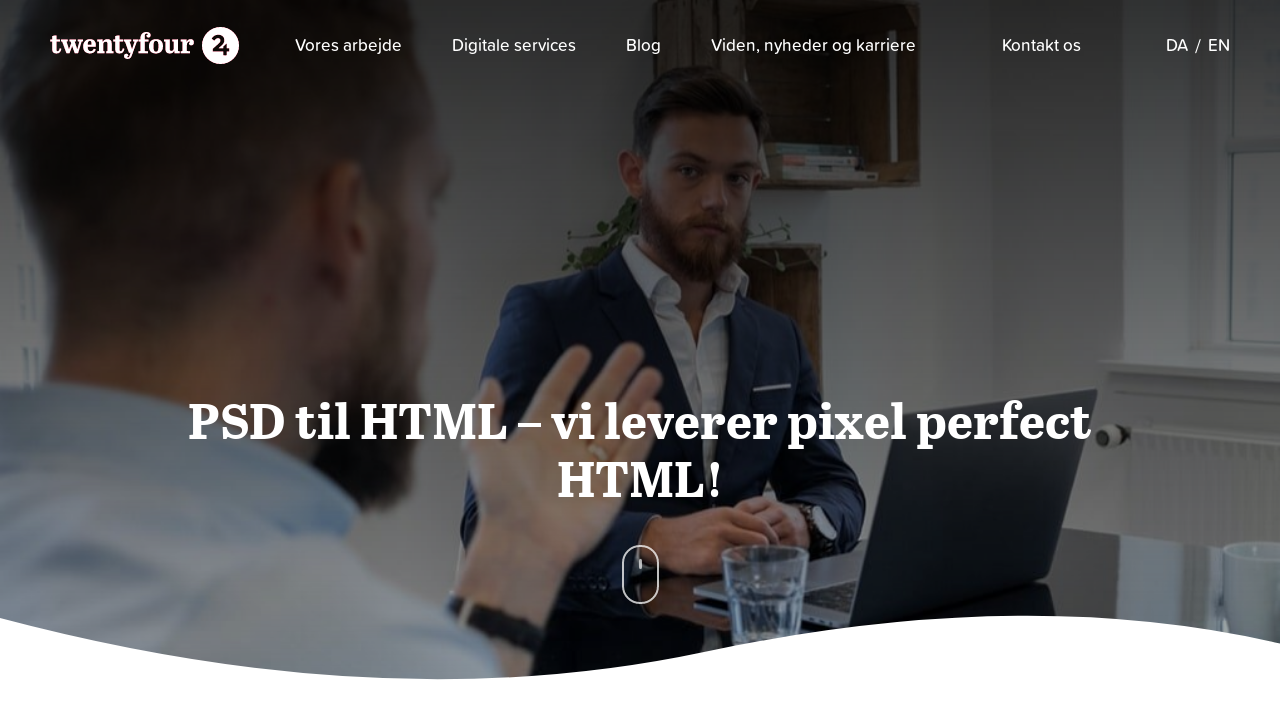

--- FILE ---
content_type: text/html; charset=UTF-8
request_url: https://twentyfour.dk/psd-til-html/
body_size: 24509
content:
<!DOCTYPE html>
<html lang="da-DK">

<head><meta charset="utf-8"><script>if(navigator.userAgent.match(/MSIE|Internet Explorer/i)||navigator.userAgent.match(/Trident\/7\..*?rv:11/i)){var href=document.location.href;if(!href.match(/[?&]nowprocket/)){if(href.indexOf("?")==-1){if(href.indexOf("#")==-1){document.location.href=href+"?nowprocket=1"}else{document.location.href=href.replace("#","?nowprocket=1#")}}else{if(href.indexOf("#")==-1){document.location.href=href+"&nowprocket=1"}else{document.location.href=href.replace("#","&nowprocket=1#")}}}}</script><script>(()=>{class RocketLazyLoadScripts{constructor(){this.v="2.0.4",this.userEvents=["keydown","keyup","mousedown","mouseup","mousemove","mouseover","mouseout","touchmove","touchstart","touchend","touchcancel","wheel","click","dblclick","input"],this.attributeEvents=["onblur","onclick","oncontextmenu","ondblclick","onfocus","onmousedown","onmouseenter","onmouseleave","onmousemove","onmouseout","onmouseover","onmouseup","onmousewheel","onscroll","onsubmit"]}async t(){this.i(),this.o(),/iP(ad|hone)/.test(navigator.userAgent)&&this.h(),this.u(),this.l(this),this.m(),this.k(this),this.p(this),this._(),await Promise.all([this.R(),this.L()]),this.lastBreath=Date.now(),this.S(this),this.P(),this.D(),this.O(),this.M(),await this.C(this.delayedScripts.normal),await this.C(this.delayedScripts.defer),await this.C(this.delayedScripts.async),await this.T(),await this.F(),await this.j(),await this.A(),window.dispatchEvent(new Event("rocket-allScriptsLoaded")),this.everythingLoaded=!0,this.lastTouchEnd&&await new Promise(t=>setTimeout(t,500-Date.now()+this.lastTouchEnd)),this.I(),this.H(),this.U(),this.W()}i(){this.CSPIssue=sessionStorage.getItem("rocketCSPIssue"),document.addEventListener("securitypolicyviolation",t=>{this.CSPIssue||"script-src-elem"!==t.violatedDirective||"data"!==t.blockedURI||(this.CSPIssue=!0,sessionStorage.setItem("rocketCSPIssue",!0))},{isRocket:!0})}o(){window.addEventListener("pageshow",t=>{this.persisted=t.persisted,this.realWindowLoadedFired=!0},{isRocket:!0}),window.addEventListener("pagehide",()=>{this.onFirstUserAction=null},{isRocket:!0})}h(){let t;function e(e){t=e}window.addEventListener("touchstart",e,{isRocket:!0}),window.addEventListener("touchend",function i(o){o.changedTouches[0]&&t.changedTouches[0]&&Math.abs(o.changedTouches[0].pageX-t.changedTouches[0].pageX)<10&&Math.abs(o.changedTouches[0].pageY-t.changedTouches[0].pageY)<10&&o.timeStamp-t.timeStamp<200&&(window.removeEventListener("touchstart",e,{isRocket:!0}),window.removeEventListener("touchend",i,{isRocket:!0}),"INPUT"===o.target.tagName&&"text"===o.target.type||(o.target.dispatchEvent(new TouchEvent("touchend",{target:o.target,bubbles:!0})),o.target.dispatchEvent(new MouseEvent("mouseover",{target:o.target,bubbles:!0})),o.target.dispatchEvent(new PointerEvent("click",{target:o.target,bubbles:!0,cancelable:!0,detail:1,clientX:o.changedTouches[0].clientX,clientY:o.changedTouches[0].clientY})),event.preventDefault()))},{isRocket:!0})}q(t){this.userActionTriggered||("mousemove"!==t.type||this.firstMousemoveIgnored?"keyup"===t.type||"mouseover"===t.type||"mouseout"===t.type||(this.userActionTriggered=!0,this.onFirstUserAction&&this.onFirstUserAction()):this.firstMousemoveIgnored=!0),"click"===t.type&&t.preventDefault(),t.stopPropagation(),t.stopImmediatePropagation(),"touchstart"===this.lastEvent&&"touchend"===t.type&&(this.lastTouchEnd=Date.now()),"click"===t.type&&(this.lastTouchEnd=0),this.lastEvent=t.type,t.composedPath&&t.composedPath()[0].getRootNode()instanceof ShadowRoot&&(t.rocketTarget=t.composedPath()[0]),this.savedUserEvents.push(t)}u(){this.savedUserEvents=[],this.userEventHandler=this.q.bind(this),this.userEvents.forEach(t=>window.addEventListener(t,this.userEventHandler,{passive:!1,isRocket:!0})),document.addEventListener("visibilitychange",this.userEventHandler,{isRocket:!0})}U(){this.userEvents.forEach(t=>window.removeEventListener(t,this.userEventHandler,{passive:!1,isRocket:!0})),document.removeEventListener("visibilitychange",this.userEventHandler,{isRocket:!0}),this.savedUserEvents.forEach(t=>{(t.rocketTarget||t.target).dispatchEvent(new window[t.constructor.name](t.type,t))})}m(){const t="return false",e=Array.from(this.attributeEvents,t=>"data-rocket-"+t),i="["+this.attributeEvents.join("],[")+"]",o="[data-rocket-"+this.attributeEvents.join("],[data-rocket-")+"]",s=(e,i,o)=>{o&&o!==t&&(e.setAttribute("data-rocket-"+i,o),e["rocket"+i]=new Function("event",o),e.setAttribute(i,t))};new MutationObserver(t=>{for(const n of t)"attributes"===n.type&&(n.attributeName.startsWith("data-rocket-")||this.everythingLoaded?n.attributeName.startsWith("data-rocket-")&&this.everythingLoaded&&this.N(n.target,n.attributeName.substring(12)):s(n.target,n.attributeName,n.target.getAttribute(n.attributeName))),"childList"===n.type&&n.addedNodes.forEach(t=>{if(t.nodeType===Node.ELEMENT_NODE)if(this.everythingLoaded)for(const i of[t,...t.querySelectorAll(o)])for(const t of i.getAttributeNames())e.includes(t)&&this.N(i,t.substring(12));else for(const e of[t,...t.querySelectorAll(i)])for(const t of e.getAttributeNames())this.attributeEvents.includes(t)&&s(e,t,e.getAttribute(t))})}).observe(document,{subtree:!0,childList:!0,attributeFilter:[...this.attributeEvents,...e]})}I(){this.attributeEvents.forEach(t=>{document.querySelectorAll("[data-rocket-"+t+"]").forEach(e=>{this.N(e,t)})})}N(t,e){const i=t.getAttribute("data-rocket-"+e);i&&(t.setAttribute(e,i),t.removeAttribute("data-rocket-"+e))}k(t){Object.defineProperty(HTMLElement.prototype,"onclick",{get(){return this.rocketonclick||null},set(e){this.rocketonclick=e,this.setAttribute(t.everythingLoaded?"onclick":"data-rocket-onclick","this.rocketonclick(event)")}})}S(t){function e(e,i){let o=e[i];e[i]=null,Object.defineProperty(e,i,{get:()=>o,set(s){t.everythingLoaded?o=s:e["rocket"+i]=o=s}})}e(document,"onreadystatechange"),e(window,"onload"),e(window,"onpageshow");try{Object.defineProperty(document,"readyState",{get:()=>t.rocketReadyState,set(e){t.rocketReadyState=e},configurable:!0}),document.readyState="loading"}catch(t){console.log("WPRocket DJE readyState conflict, bypassing")}}l(t){this.originalAddEventListener=EventTarget.prototype.addEventListener,this.originalRemoveEventListener=EventTarget.prototype.removeEventListener,this.savedEventListeners=[],EventTarget.prototype.addEventListener=function(e,i,o){o&&o.isRocket||!t.B(e,this)&&!t.userEvents.includes(e)||t.B(e,this)&&!t.userActionTriggered||e.startsWith("rocket-")||t.everythingLoaded?t.originalAddEventListener.call(this,e,i,o):(t.savedEventListeners.push({target:this,remove:!1,type:e,func:i,options:o}),"mouseenter"!==e&&"mouseleave"!==e||t.originalAddEventListener.call(this,e,t.savedUserEvents.push,o))},EventTarget.prototype.removeEventListener=function(e,i,o){o&&o.isRocket||!t.B(e,this)&&!t.userEvents.includes(e)||t.B(e,this)&&!t.userActionTriggered||e.startsWith("rocket-")||t.everythingLoaded?t.originalRemoveEventListener.call(this,e,i,o):t.savedEventListeners.push({target:this,remove:!0,type:e,func:i,options:o})}}J(t,e){this.savedEventListeners=this.savedEventListeners.filter(i=>{let o=i.type,s=i.target||window;return e!==o||t!==s||(this.B(o,s)&&(i.type="rocket-"+o),this.$(i),!1)})}H(){EventTarget.prototype.addEventListener=this.originalAddEventListener,EventTarget.prototype.removeEventListener=this.originalRemoveEventListener,this.savedEventListeners.forEach(t=>this.$(t))}$(t){t.remove?this.originalRemoveEventListener.call(t.target,t.type,t.func,t.options):this.originalAddEventListener.call(t.target,t.type,t.func,t.options)}p(t){let e;function i(e){return t.everythingLoaded?e:e.split(" ").map(t=>"load"===t||t.startsWith("load.")?"rocket-jquery-load":t).join(" ")}function o(o){function s(e){const s=o.fn[e];o.fn[e]=o.fn.init.prototype[e]=function(){return this[0]===window&&t.userActionTriggered&&("string"==typeof arguments[0]||arguments[0]instanceof String?arguments[0]=i(arguments[0]):"object"==typeof arguments[0]&&Object.keys(arguments[0]).forEach(t=>{const e=arguments[0][t];delete arguments[0][t],arguments[0][i(t)]=e})),s.apply(this,arguments),this}}if(o&&o.fn&&!t.allJQueries.includes(o)){const e={DOMContentLoaded:[],"rocket-DOMContentLoaded":[]};for(const t in e)document.addEventListener(t,()=>{e[t].forEach(t=>t())},{isRocket:!0});o.fn.ready=o.fn.init.prototype.ready=function(i){function s(){parseInt(o.fn.jquery)>2?setTimeout(()=>i.bind(document)(o)):i.bind(document)(o)}return"function"==typeof i&&(t.realDomReadyFired?!t.userActionTriggered||t.fauxDomReadyFired?s():e["rocket-DOMContentLoaded"].push(s):e.DOMContentLoaded.push(s)),o([])},s("on"),s("one"),s("off"),t.allJQueries.push(o)}e=o}t.allJQueries=[],o(window.jQuery),Object.defineProperty(window,"jQuery",{get:()=>e,set(t){o(t)}})}P(){const t=new Map;document.write=document.writeln=function(e){const i=document.currentScript,o=document.createRange(),s=i.parentElement;let n=t.get(i);void 0===n&&(n=i.nextSibling,t.set(i,n));const c=document.createDocumentFragment();o.setStart(c,0),c.appendChild(o.createContextualFragment(e)),s.insertBefore(c,n)}}async R(){return new Promise(t=>{this.userActionTriggered?t():this.onFirstUserAction=t})}async L(){return new Promise(t=>{document.addEventListener("DOMContentLoaded",()=>{this.realDomReadyFired=!0,t()},{isRocket:!0})})}async j(){return this.realWindowLoadedFired?Promise.resolve():new Promise(t=>{window.addEventListener("load",t,{isRocket:!0})})}M(){this.pendingScripts=[];this.scriptsMutationObserver=new MutationObserver(t=>{for(const e of t)e.addedNodes.forEach(t=>{"SCRIPT"!==t.tagName||t.noModule||t.isWPRocket||this.pendingScripts.push({script:t,promise:new Promise(e=>{const i=()=>{const i=this.pendingScripts.findIndex(e=>e.script===t);i>=0&&this.pendingScripts.splice(i,1),e()};t.addEventListener("load",i,{isRocket:!0}),t.addEventListener("error",i,{isRocket:!0}),setTimeout(i,1e3)})})})}),this.scriptsMutationObserver.observe(document,{childList:!0,subtree:!0})}async F(){await this.X(),this.pendingScripts.length?(await this.pendingScripts[0].promise,await this.F()):this.scriptsMutationObserver.disconnect()}D(){this.delayedScripts={normal:[],async:[],defer:[]},document.querySelectorAll("script[type$=rocketlazyloadscript]").forEach(t=>{t.hasAttribute("data-rocket-src")?t.hasAttribute("async")&&!1!==t.async?this.delayedScripts.async.push(t):t.hasAttribute("defer")&&!1!==t.defer||"module"===t.getAttribute("data-rocket-type")?this.delayedScripts.defer.push(t):this.delayedScripts.normal.push(t):this.delayedScripts.normal.push(t)})}async _(){await this.L();let t=[];document.querySelectorAll("script[type$=rocketlazyloadscript][data-rocket-src]").forEach(e=>{let i=e.getAttribute("data-rocket-src");if(i&&!i.startsWith("data:")){i.startsWith("//")&&(i=location.protocol+i);try{const o=new URL(i).origin;o!==location.origin&&t.push({src:o,crossOrigin:e.crossOrigin||"module"===e.getAttribute("data-rocket-type")})}catch(t){}}}),t=[...new Map(t.map(t=>[JSON.stringify(t),t])).values()],this.Y(t,"preconnect")}async G(t){if(await this.K(),!0!==t.noModule||!("noModule"in HTMLScriptElement.prototype))return new Promise(e=>{let i;function o(){(i||t).setAttribute("data-rocket-status","executed"),e()}try{if(navigator.userAgent.includes("Firefox/")||""===navigator.vendor||this.CSPIssue)i=document.createElement("script"),[...t.attributes].forEach(t=>{let e=t.nodeName;"type"!==e&&("data-rocket-type"===e&&(e="type"),"data-rocket-src"===e&&(e="src"),i.setAttribute(e,t.nodeValue))}),t.text&&(i.text=t.text),t.nonce&&(i.nonce=t.nonce),i.hasAttribute("src")?(i.addEventListener("load",o,{isRocket:!0}),i.addEventListener("error",()=>{i.setAttribute("data-rocket-status","failed-network"),e()},{isRocket:!0}),setTimeout(()=>{i.isConnected||e()},1)):(i.text=t.text,o()),i.isWPRocket=!0,t.parentNode.replaceChild(i,t);else{const i=t.getAttribute("data-rocket-type"),s=t.getAttribute("data-rocket-src");i?(t.type=i,t.removeAttribute("data-rocket-type")):t.removeAttribute("type"),t.addEventListener("load",o,{isRocket:!0}),t.addEventListener("error",i=>{this.CSPIssue&&i.target.src.startsWith("data:")?(console.log("WPRocket: CSP fallback activated"),t.removeAttribute("src"),this.G(t).then(e)):(t.setAttribute("data-rocket-status","failed-network"),e())},{isRocket:!0}),s?(t.fetchPriority="high",t.removeAttribute("data-rocket-src"),t.src=s):t.src="data:text/javascript;base64,"+window.btoa(unescape(encodeURIComponent(t.text)))}}catch(i){t.setAttribute("data-rocket-status","failed-transform"),e()}});t.setAttribute("data-rocket-status","skipped")}async C(t){const e=t.shift();return e?(e.isConnected&&await this.G(e),this.C(t)):Promise.resolve()}O(){this.Y([...this.delayedScripts.normal,...this.delayedScripts.defer,...this.delayedScripts.async],"preload")}Y(t,e){this.trash=this.trash||[];let i=!0;var o=document.createDocumentFragment();t.forEach(t=>{const s=t.getAttribute&&t.getAttribute("data-rocket-src")||t.src;if(s&&!s.startsWith("data:")){const n=document.createElement("link");n.href=s,n.rel=e,"preconnect"!==e&&(n.as="script",n.fetchPriority=i?"high":"low"),t.getAttribute&&"module"===t.getAttribute("data-rocket-type")&&(n.crossOrigin=!0),t.crossOrigin&&(n.crossOrigin=t.crossOrigin),t.integrity&&(n.integrity=t.integrity),t.nonce&&(n.nonce=t.nonce),o.appendChild(n),this.trash.push(n),i=!1}}),document.head.appendChild(o)}W(){this.trash.forEach(t=>t.remove())}async T(){try{document.readyState="interactive"}catch(t){}this.fauxDomReadyFired=!0;try{await this.K(),this.J(document,"readystatechange"),document.dispatchEvent(new Event("rocket-readystatechange")),await this.K(),document.rocketonreadystatechange&&document.rocketonreadystatechange(),await this.K(),this.J(document,"DOMContentLoaded"),document.dispatchEvent(new Event("rocket-DOMContentLoaded")),await this.K(),this.J(window,"DOMContentLoaded"),window.dispatchEvent(new Event("rocket-DOMContentLoaded"))}catch(t){console.error(t)}}async A(){try{document.readyState="complete"}catch(t){}try{await this.K(),this.J(document,"readystatechange"),document.dispatchEvent(new Event("rocket-readystatechange")),await this.K(),document.rocketonreadystatechange&&document.rocketonreadystatechange(),await this.K(),this.J(window,"load"),window.dispatchEvent(new Event("rocket-load")),await this.K(),window.rocketonload&&window.rocketonload(),await this.K(),this.allJQueries.forEach(t=>t(window).trigger("rocket-jquery-load")),await this.K(),this.J(window,"pageshow");const t=new Event("rocket-pageshow");t.persisted=this.persisted,window.dispatchEvent(t),await this.K(),window.rocketonpageshow&&window.rocketonpageshow({persisted:this.persisted})}catch(t){console.error(t)}}async K(){Date.now()-this.lastBreath>45&&(await this.X(),this.lastBreath=Date.now())}async X(){return document.hidden?new Promise(t=>setTimeout(t)):new Promise(t=>requestAnimationFrame(t))}B(t,e){return e===document&&"readystatechange"===t||(e===document&&"DOMContentLoaded"===t||(e===window&&"DOMContentLoaded"===t||(e===window&&"load"===t||e===window&&"pageshow"===t)))}static run(){(new RocketLazyLoadScripts).t()}}RocketLazyLoadScripts.run()})();</script>
    
    <title>PSD til HTML – vi leverer pixel perfect HTML</title>

    <meta name="viewport" content="width=device-width, initial-scale=1">
    <link rel="shortcut icon" href="https://twentyfour.dk/wp-content/themes/dist/favicon.ico" />

    <!-- This script makes the HTML5 tags readable for IE -->
    <!--[if lt IE 9]> <script src="https://twentyfour.dk/wp-content/themes/dist/js/plugins/html5shiv/html5shiv-printshiv.js"></script> <![endif]-->

    <!-- static meta tag for og:image -->
            <meta property="og:image" content="https://twentyfour.dk/wp-content/uploads/2020/09/default-og-twentyfour.jpg" />
        <!-- static meta tag for og:image -->

    <meta name='robots' content='index, follow, max-image-preview:large, max-snippet:-1, max-video-preview:-1' />
	<style>img:is([sizes="auto" i], [sizes^="auto," i]) { contain-intrinsic-size: 3000px 1500px }</style>
	
<link rel="alternate" hreflang="x-default" href="https://twentyfour.dk/psd-til-html/" />
<link rel="alternate" hreflang="da" href="https://twentyfour.dk/psd-til-html/" />
<link rel="alternate" hreflang="en" href="https://twentyfour.dk/en/psd-to-html/" />
<link rel="alternate" hreflang="x-default" href="https://twentyfour.dk/psd-til-html/" />

	<!-- This site is optimized with the Yoast SEO plugin v26.6 - https://yoast.com/wordpress/plugins/seo/ -->
	<meta name="description" content="Selvom man har dygtige folk i huset, kan det have stor værdi at få en ekspert ind over. Vi kan hjælpe dig med at give dit site en makeover." />
	<link rel="canonical" href="https://twentyfour.dk/psd-til-html/" />
	<meta property="og:locale" content="da_DK" />
	<meta property="og:type" content="article" />
	<meta property="og:title" content="PSD til HTML – vi leverer pixel perfect HTML" />
	<meta property="og:description" content="Selvom man har dygtige folk i huset, kan det have stor værdi at få en ekspert ind over. Vi kan hjælpe dig med at give dit site en makeover." />
	<meta property="og:url" content="https://twentyfour.dk/psd-til-html/" />
	<meta property="og:site_name" content="Twentyfour" />
	<meta property="article:modified_time" content="2022-11-16T09:48:20+00:00" />
	<meta name="twitter:card" content="summary_large_image" />
	<script type="application/ld+json" class="yoast-schema-graph">{"@context":"https://schema.org","@graph":[{"@type":"WebPage","@id":"https://twentyfour.dk/psd-til-html/","url":"https://twentyfour.dk/psd-til-html/","name":"PSD til HTML – vi leverer pixel perfect HTML","isPartOf":{"@id":"https://twentyfour.dk/#website"},"datePublished":"2020-07-27T19:40:30+00:00","dateModified":"2022-11-16T09:48:20+00:00","description":"Selvom man har dygtige folk i huset, kan det have stor værdi at få en ekspert ind over. Vi kan hjælpe dig med at give dit site en makeover.","breadcrumb":{"@id":"https://twentyfour.dk/psd-til-html/#breadcrumb"},"inLanguage":"da-DK","potentialAction":[{"@type":"ReadAction","target":["https://twentyfour.dk/psd-til-html/"]}]},{"@type":"BreadcrumbList","@id":"https://twentyfour.dk/psd-til-html/#breadcrumb","itemListElement":[{"@type":"ListItem","position":1,"name":"Home","item":"https://twentyfour.dk/"},{"@type":"ListItem","position":2,"name":"PSD til HTML – vi leverer pixel perfect HTML"}]},{"@type":"WebSite","@id":"https://twentyfour.dk/#website","url":"https://twentyfour.dk/","name":"Twentyfour","description":"Twentyfour is a software consulting company developing, maintaining and integrating business critical systems online","publisher":{"@id":"https://twentyfour.dk/#organization"},"potentialAction":[{"@type":"SearchAction","target":{"@type":"EntryPoint","urlTemplate":"https://twentyfour.dk/?s={search_term_string}"},"query-input":{"@type":"PropertyValueSpecification","valueRequired":true,"valueName":"search_term_string"}}],"inLanguage":"da-DK"},{"@type":"Organization","@id":"https://twentyfour.dk/#organization","name":"Twentyfour","url":"https://twentyfour.dk/","logo":{"@type":"ImageObject","inLanguage":"da-DK","@id":"https://twentyfour.dk/#/schema/logo/image/","url":"https://twentyfour.dk/wp-content/uploads/2020/03/24-color-full-logo.svg","contentUrl":"https://twentyfour.dk/wp-content/uploads/2020/03/24-color-full-logo.svg","width":189,"height":37,"caption":"Twentyfour"},"image":{"@id":"https://twentyfour.dk/#/schema/logo/image/"}}]}</script>
	<!-- / Yoast SEO plugin. -->


<link rel='dns-prefetch' href='//policy.app.cookieinformation.com' />
<link rel='dns-prefetch' href='//cdnjs.cloudflare.com' />
<link rel='dns-prefetch' href='//stackpath.bootstrapcdn.com' />
<link rel='dns-prefetch' href='//use.typekit.net' />

<style id='wp-emoji-styles-inline-css' type='text/css'>

	img.wp-smiley, img.emoji {
		display: inline !important;
		border: none !important;
		box-shadow: none !important;
		height: 1em !important;
		width: 1em !important;
		margin: 0 0.07em !important;
		vertical-align: -0.1em !important;
		background: none !important;
		padding: 0 !important;
	}
</style>
<link rel='stylesheet' id='wp-block-library-css' href='https://twentyfour.dk/wp-includes/css/dist/block-library/style.min.css' type='text/css' media='all' />
<style id='classic-theme-styles-inline-css' type='text/css'>
/*! This file is auto-generated */
.wp-block-button__link{color:#fff;background-color:#32373c;border-radius:9999px;box-shadow:none;text-decoration:none;padding:calc(.667em + 2px) calc(1.333em + 2px);font-size:1.125em}.wp-block-file__button{background:#32373c;color:#fff;text-decoration:none}
</style>
<link data-minify="1" rel='stylesheet' id='activecampaign-form-block-css' href='https://twentyfour.dk/wp-content/cache/min/1/wp-content/plugins/activecampaign-subscription-forms/activecampaign-form-block/build/style-index.css?ver=1767651592' type='text/css' media='all' />
<style id='global-styles-inline-css' type='text/css'>
:root{--wp--preset--aspect-ratio--square: 1;--wp--preset--aspect-ratio--4-3: 4/3;--wp--preset--aspect-ratio--3-4: 3/4;--wp--preset--aspect-ratio--3-2: 3/2;--wp--preset--aspect-ratio--2-3: 2/3;--wp--preset--aspect-ratio--16-9: 16/9;--wp--preset--aspect-ratio--9-16: 9/16;--wp--preset--color--black: #000000;--wp--preset--color--cyan-bluish-gray: #abb8c3;--wp--preset--color--white: #ffffff;--wp--preset--color--pale-pink: #f78da7;--wp--preset--color--vivid-red: #cf2e2e;--wp--preset--color--luminous-vivid-orange: #ff6900;--wp--preset--color--luminous-vivid-amber: #fcb900;--wp--preset--color--light-green-cyan: #7bdcb5;--wp--preset--color--vivid-green-cyan: #00d084;--wp--preset--color--pale-cyan-blue: #8ed1fc;--wp--preset--color--vivid-cyan-blue: #0693e3;--wp--preset--color--vivid-purple: #9b51e0;--wp--preset--gradient--vivid-cyan-blue-to-vivid-purple: linear-gradient(135deg,rgba(6,147,227,1) 0%,rgb(155,81,224) 100%);--wp--preset--gradient--light-green-cyan-to-vivid-green-cyan: linear-gradient(135deg,rgb(122,220,180) 0%,rgb(0,208,130) 100%);--wp--preset--gradient--luminous-vivid-amber-to-luminous-vivid-orange: linear-gradient(135deg,rgba(252,185,0,1) 0%,rgba(255,105,0,1) 100%);--wp--preset--gradient--luminous-vivid-orange-to-vivid-red: linear-gradient(135deg,rgba(255,105,0,1) 0%,rgb(207,46,46) 100%);--wp--preset--gradient--very-light-gray-to-cyan-bluish-gray: linear-gradient(135deg,rgb(238,238,238) 0%,rgb(169,184,195) 100%);--wp--preset--gradient--cool-to-warm-spectrum: linear-gradient(135deg,rgb(74,234,220) 0%,rgb(151,120,209) 20%,rgb(207,42,186) 40%,rgb(238,44,130) 60%,rgb(251,105,98) 80%,rgb(254,248,76) 100%);--wp--preset--gradient--blush-light-purple: linear-gradient(135deg,rgb(255,206,236) 0%,rgb(152,150,240) 100%);--wp--preset--gradient--blush-bordeaux: linear-gradient(135deg,rgb(254,205,165) 0%,rgb(254,45,45) 50%,rgb(107,0,62) 100%);--wp--preset--gradient--luminous-dusk: linear-gradient(135deg,rgb(255,203,112) 0%,rgb(199,81,192) 50%,rgb(65,88,208) 100%);--wp--preset--gradient--pale-ocean: linear-gradient(135deg,rgb(255,245,203) 0%,rgb(182,227,212) 50%,rgb(51,167,181) 100%);--wp--preset--gradient--electric-grass: linear-gradient(135deg,rgb(202,248,128) 0%,rgb(113,206,126) 100%);--wp--preset--gradient--midnight: linear-gradient(135deg,rgb(2,3,129) 0%,rgb(40,116,252) 100%);--wp--preset--font-size--small: 13px;--wp--preset--font-size--medium: 20px;--wp--preset--font-size--large: 36px;--wp--preset--font-size--x-large: 42px;--wp--preset--spacing--20: 0.44rem;--wp--preset--spacing--30: 0.67rem;--wp--preset--spacing--40: 1rem;--wp--preset--spacing--50: 1.5rem;--wp--preset--spacing--60: 2.25rem;--wp--preset--spacing--70: 3.38rem;--wp--preset--spacing--80: 5.06rem;--wp--preset--shadow--natural: 6px 6px 9px rgba(0, 0, 0, 0.2);--wp--preset--shadow--deep: 12px 12px 50px rgba(0, 0, 0, 0.4);--wp--preset--shadow--sharp: 6px 6px 0px rgba(0, 0, 0, 0.2);--wp--preset--shadow--outlined: 6px 6px 0px -3px rgba(255, 255, 255, 1), 6px 6px rgba(0, 0, 0, 1);--wp--preset--shadow--crisp: 6px 6px 0px rgba(0, 0, 0, 1);}:where(.is-layout-flex){gap: 0.5em;}:where(.is-layout-grid){gap: 0.5em;}body .is-layout-flex{display: flex;}.is-layout-flex{flex-wrap: wrap;align-items: center;}.is-layout-flex > :is(*, div){margin: 0;}body .is-layout-grid{display: grid;}.is-layout-grid > :is(*, div){margin: 0;}:where(.wp-block-columns.is-layout-flex){gap: 2em;}:where(.wp-block-columns.is-layout-grid){gap: 2em;}:where(.wp-block-post-template.is-layout-flex){gap: 1.25em;}:where(.wp-block-post-template.is-layout-grid){gap: 1.25em;}.has-black-color{color: var(--wp--preset--color--black) !important;}.has-cyan-bluish-gray-color{color: var(--wp--preset--color--cyan-bluish-gray) !important;}.has-white-color{color: var(--wp--preset--color--white) !important;}.has-pale-pink-color{color: var(--wp--preset--color--pale-pink) !important;}.has-vivid-red-color{color: var(--wp--preset--color--vivid-red) !important;}.has-luminous-vivid-orange-color{color: var(--wp--preset--color--luminous-vivid-orange) !important;}.has-luminous-vivid-amber-color{color: var(--wp--preset--color--luminous-vivid-amber) !important;}.has-light-green-cyan-color{color: var(--wp--preset--color--light-green-cyan) !important;}.has-vivid-green-cyan-color{color: var(--wp--preset--color--vivid-green-cyan) !important;}.has-pale-cyan-blue-color{color: var(--wp--preset--color--pale-cyan-blue) !important;}.has-vivid-cyan-blue-color{color: var(--wp--preset--color--vivid-cyan-blue) !important;}.has-vivid-purple-color{color: var(--wp--preset--color--vivid-purple) !important;}.has-black-background-color{background-color: var(--wp--preset--color--black) !important;}.has-cyan-bluish-gray-background-color{background-color: var(--wp--preset--color--cyan-bluish-gray) !important;}.has-white-background-color{background-color: var(--wp--preset--color--white) !important;}.has-pale-pink-background-color{background-color: var(--wp--preset--color--pale-pink) !important;}.has-vivid-red-background-color{background-color: var(--wp--preset--color--vivid-red) !important;}.has-luminous-vivid-orange-background-color{background-color: var(--wp--preset--color--luminous-vivid-orange) !important;}.has-luminous-vivid-amber-background-color{background-color: var(--wp--preset--color--luminous-vivid-amber) !important;}.has-light-green-cyan-background-color{background-color: var(--wp--preset--color--light-green-cyan) !important;}.has-vivid-green-cyan-background-color{background-color: var(--wp--preset--color--vivid-green-cyan) !important;}.has-pale-cyan-blue-background-color{background-color: var(--wp--preset--color--pale-cyan-blue) !important;}.has-vivid-cyan-blue-background-color{background-color: var(--wp--preset--color--vivid-cyan-blue) !important;}.has-vivid-purple-background-color{background-color: var(--wp--preset--color--vivid-purple) !important;}.has-black-border-color{border-color: var(--wp--preset--color--black) !important;}.has-cyan-bluish-gray-border-color{border-color: var(--wp--preset--color--cyan-bluish-gray) !important;}.has-white-border-color{border-color: var(--wp--preset--color--white) !important;}.has-pale-pink-border-color{border-color: var(--wp--preset--color--pale-pink) !important;}.has-vivid-red-border-color{border-color: var(--wp--preset--color--vivid-red) !important;}.has-luminous-vivid-orange-border-color{border-color: var(--wp--preset--color--luminous-vivid-orange) !important;}.has-luminous-vivid-amber-border-color{border-color: var(--wp--preset--color--luminous-vivid-amber) !important;}.has-light-green-cyan-border-color{border-color: var(--wp--preset--color--light-green-cyan) !important;}.has-vivid-green-cyan-border-color{border-color: var(--wp--preset--color--vivid-green-cyan) !important;}.has-pale-cyan-blue-border-color{border-color: var(--wp--preset--color--pale-cyan-blue) !important;}.has-vivid-cyan-blue-border-color{border-color: var(--wp--preset--color--vivid-cyan-blue) !important;}.has-vivid-purple-border-color{border-color: var(--wp--preset--color--vivid-purple) !important;}.has-vivid-cyan-blue-to-vivid-purple-gradient-background{background: var(--wp--preset--gradient--vivid-cyan-blue-to-vivid-purple) !important;}.has-light-green-cyan-to-vivid-green-cyan-gradient-background{background: var(--wp--preset--gradient--light-green-cyan-to-vivid-green-cyan) !important;}.has-luminous-vivid-amber-to-luminous-vivid-orange-gradient-background{background: var(--wp--preset--gradient--luminous-vivid-amber-to-luminous-vivid-orange) !important;}.has-luminous-vivid-orange-to-vivid-red-gradient-background{background: var(--wp--preset--gradient--luminous-vivid-orange-to-vivid-red) !important;}.has-very-light-gray-to-cyan-bluish-gray-gradient-background{background: var(--wp--preset--gradient--very-light-gray-to-cyan-bluish-gray) !important;}.has-cool-to-warm-spectrum-gradient-background{background: var(--wp--preset--gradient--cool-to-warm-spectrum) !important;}.has-blush-light-purple-gradient-background{background: var(--wp--preset--gradient--blush-light-purple) !important;}.has-blush-bordeaux-gradient-background{background: var(--wp--preset--gradient--blush-bordeaux) !important;}.has-luminous-dusk-gradient-background{background: var(--wp--preset--gradient--luminous-dusk) !important;}.has-pale-ocean-gradient-background{background: var(--wp--preset--gradient--pale-ocean) !important;}.has-electric-grass-gradient-background{background: var(--wp--preset--gradient--electric-grass) !important;}.has-midnight-gradient-background{background: var(--wp--preset--gradient--midnight) !important;}.has-small-font-size{font-size: var(--wp--preset--font-size--small) !important;}.has-medium-font-size{font-size: var(--wp--preset--font-size--medium) !important;}.has-large-font-size{font-size: var(--wp--preset--font-size--large) !important;}.has-x-large-font-size{font-size: var(--wp--preset--font-size--x-large) !important;}
:where(.wp-block-post-template.is-layout-flex){gap: 1.25em;}:where(.wp-block-post-template.is-layout-grid){gap: 1.25em;}
:where(.wp-block-columns.is-layout-flex){gap: 2em;}:where(.wp-block-columns.is-layout-grid){gap: 2em;}
:root :where(.wp-block-pullquote){font-size: 1.5em;line-height: 1.6;}
</style>
<link data-minify="1" rel='stylesheet' id='contact-form-7-css' href='https://twentyfour.dk/wp-content/cache/min/1/wp-content/plugins/contact-form-7/includes/css/styles.css?ver=1767651592' type='text/css' media='all' />
<link data-minify="1" rel='stylesheet' id='wpcf7-redirect-script-frontend-css' href='https://twentyfour.dk/wp-content/cache/min/1/wp-content/plugins/wpcf7-redirect/build/assets/frontend-script.css?ver=1767651592' type='text/css' media='all' />
<link rel='stylesheet' id='wpml-legacy-horizontal-list-0-css' href='https://twentyfour.dk/wp-content/plugins/sitepress-multilingual-cms/templates/language-switchers/legacy-list-horizontal/style.min.css' type='text/css' media='all' />
<link rel='stylesheet' id='wpml-menu-item-0-css' href='https://twentyfour.dk/wp-content/plugins/sitepress-multilingual-cms/templates/language-switchers/menu-item/style.min.css' type='text/css' media='all' />
<link data-minify="1" rel='stylesheet' id='bootstrap-4-css-css' href='https://twentyfour.dk/wp-content/cache/min/1/bootstrap/4.1.3/css/bootstrap.min.css?ver=1767651592' type='text/css' media='all' />
<link data-minify="1" rel='stylesheet' id='frontend-css-css' href='https://twentyfour.dk/wp-content/cache/min/1/wp-content/themes/dist/css/frontend-min.css?ver=1767651592' type='text/css' media='all' />
<link data-minify="1" rel='stylesheet' id='swiper-css-css' href='https://twentyfour.dk/wp-content/cache/min/1/wp-content/themes/dist/js/plugins/swiper/swiper.min.css?ver=1767651592' type='text/css' media='all' />
<link data-minify="1" rel='stylesheet' id='carousel-ticker-css-css' href='https://twentyfour.dk/wp-content/cache/min/1/wp-content/themes/dist/js/plugins/carousel-ticker/carousel-ticker.css?ver=1767651592' type='text/css' media='all' />
<link data-minify="1" rel='stylesheet' id='typekit-fonts-css' href='https://twentyfour.dk/wp-content/cache/min/1/ekd2wke.css?ver=1767651592' type='text/css' media='all' />
<style id='rocket-lazyload-inline-css' type='text/css'>
.rll-youtube-player{position:relative;padding-bottom:56.23%;height:0;overflow:hidden;max-width:100%;}.rll-youtube-player:focus-within{outline: 2px solid currentColor;outline-offset: 5px;}.rll-youtube-player iframe{position:absolute;top:0;left:0;width:100%;height:100%;z-index:100;background:0 0}.rll-youtube-player img{bottom:0;display:block;left:0;margin:auto;max-width:100%;width:100%;position:absolute;right:0;top:0;border:none;height:auto;-webkit-transition:.4s all;-moz-transition:.4s all;transition:.4s all}.rll-youtube-player img:hover{-webkit-filter:brightness(75%)}.rll-youtube-player .play{height:100%;width:100%;left:0;top:0;position:absolute;background:url(https://twentyfour.dk/wp-content/plugins/wp-rocket/assets/img/youtube.png) no-repeat center;background-color: transparent !important;cursor:pointer;border:none;}
</style>
<script type="text/javascript" id="wpml-cookie-js-extra">
/* <![CDATA[ */
var wpml_cookies = {"wp-wpml_current_language":{"value":"da","expires":1,"path":"\/"}};
var wpml_cookies = {"wp-wpml_current_language":{"value":"da","expires":1,"path":"\/"}};
/* ]]> */
</script>
<script type="rocketlazyloadscript" data-minify="1" data-rocket-type="text/javascript" data-rocket-src="https://twentyfour.dk/wp-content/cache/min/1/wp-content/plugins/sitepress-multilingual-cms/res/js/cookies/language-cookie.js?ver=1767651592" id="wpml-cookie-js" defer="defer" data-wp-strategy="defer"></script>
<script type="rocketlazyloadscript" data-rocket-type="text/javascript" id="CookieConsent-js-before">
/* <![CDATA[ */
window.dataLayer = window.dataLayer || [];
function gtag() {
    dataLayer.push(arguments);
}
gtag("consent", "default", {
    ad_storage: "denied",
    ad_user_data: "denied",
    ad_personalization: "denied",
    analytics_storage: "denied",
    functionality_storage: "denied",
    personalization_storage: "denied",
    security_storage: "denied",
    wait_for_update: 500,
});
gtag("set", "ads_data_redaction", true);
/* ]]> */
</script>
<script type="rocketlazyloadscript" data-minify="1" data-rocket-type="text/javascript" data-rocket-src="https://twentyfour.dk/wp-content/cache/min/1/uc.js?ver=1767651592" id="CookieConsent" data-culture="da" data-gcm-version="2.0"></script>
<script type="rocketlazyloadscript" data-rocket-type="text/javascript" data-rocket-src="https://twentyfour.dk/wp-includes/js/jquery/jquery.min.js" id="jquery-core-js"></script>
<script type="rocketlazyloadscript" data-rocket-type="text/javascript" data-rocket-src="https://twentyfour.dk/wp-includes/js/jquery/jquery-migrate.min.js" id="jquery-migrate-js" data-rocket-defer defer></script>
<link rel="https://api.w.org/" href="https://twentyfour.dk/wp-json/" /><link rel="alternate" title="JSON" type="application/json" href="https://twentyfour.dk/wp-json/wp/v2/pages/24296" /><link rel='shortlink' href='https://twentyfour.dk/?p=24296' />
<link rel="alternate" title="oEmbed (JSON)" type="application/json+oembed" href="https://twentyfour.dk/wp-json/oembed/1.0/embed?url=https%3A%2F%2Ftwentyfour.dk%2Fpsd-til-html%2F" />
<link rel="alternate" title="oEmbed (XML)" type="text/xml+oembed" href="https://twentyfour.dk/wp-json/oembed/1.0/embed?url=https%3A%2F%2Ftwentyfour.dk%2Fpsd-til-html%2F&#038;format=xml" />
<meta name="generator" content="WPML ver:4.8.6 stt:12,1;" />

		<!-- Google Tag Manager -->
		<script type="rocketlazyloadscript">(function(w,d,s,l,i){w[l]=w[l]||[];w[l].push({'gtm.start':new Date().getTime(),event:'gtm.js'});var f=d.getElementsByTagName(s)[0],j=d.createElement(s);j.async=true;j.src="https://uqjjhfav.euc.stape.net/f3fsuqjjhfav.js?"+i;f.parentNode.insertBefore(j,f);})(window,document,'script','dataLayer','H5=aWQ9R1RNLTVQVFA5VEo%3D&amp;type=a2f5be39');</script>
		<!-- End Google Tag Manager -->
		<noscript><style id="rocket-lazyload-nojs-css">.rll-youtube-player, [data-lazy-src]{display:none !important;}</style></noscript>
    <!-- Hotjar Tracking Code for my site -->
<script type="rocketlazyloadscript">
    (function(h,o,t,j,a,r){
        h.hj=h.hj||function(){(h.hj.q=h.hj.q||[]).push(arguments)};
        h._hjSettings={hjid:3412274,hjsv:6};
        a=o.getElementsByTagName('head')[0];
        r=o.createElement('script');r.async=1;
        r.src=t+h._hjSettings.hjid+j+h._hjSettings.hjsv;
        a.appendChild(r);
    })(window,document,'https://static.hotjar.com/c/hotjar-','.js?sv=');
</script>

<!-- Leadinfo tracking code -->
<script type="rocketlazyloadscript">
(function(l,e,a,d,i,n,f,o){if(!l[i]){l.GlobalLeadinfoNamespace=l.GlobalLeadinfoNamespace||[];
l.GlobalLeadinfoNamespace.push(i);l[i]=function(){(l[i].q=l[i].q||[]).push(arguments)};l[i].t=l[i].t||n;
l[i].q=l[i].q||[];o=e.createElement(a);f=e.getElementsByTagName(a)[0];o.async=1;o.src=d;f.parentNode.insertBefore(o,f);}
}(window,document,'script','https://cdn.leadinfo.net/ping.js','leadinfo','LI-668BFADAC4821'));
</script>
    <script type="application/ld+json">
        {
            "@context": "http://schema.org",
            "@type": "Corporation",
            "description": "Twentyfour - Specialists in development, integrations, and maintanance",
            "address": {
                "@type": "PostalAddress",
                "addressLocality": "Strandlodsvej",
                "addressRegion": "København",
                "streetAddress": "Strandlodsvej 44, 3, 2300 København, Denmark"
            },
            "name": "Twentyfour",
            "url": "https://www.twentyfour.dk",
            "logo": "https://twentyfour.dk/wp-content/uploads/2020/03/24-color-full-logo.svg",
            "email": "info@twentyfour.dk",
            "telephone": "+4542416160",
            "sameAs": [
                "https://www.facebook.com/html24/",
                "https://www.instagram.com/explore/tags/html24/",
                "https://twitter.com/hashtag/HTML24",
                "https://www.linkedin.com/company/html24.dk/",
                "https://www.html24.net",
                "https://www.html24.dk"
            ]
        }
    </script>

<meta name="generator" content="WP Rocket 3.20.2" data-wpr-features="wpr_delay_js wpr_defer_js wpr_minify_js wpr_lazyload_images wpr_lazyload_iframes wpr_image_dimensions wpr_cache_webp wpr_minify_css wpr_desktop" /></head>

<body class="wp-singular page-template-default page page-id-24296 wp-theme-dist">

    <img height="1" width="1" style="display:none" alt="fb-head-tag-img" src="data:image/svg+xml,%3Csvg%20xmlns='http://www.w3.org/2000/svg'%20viewBox='0%200%201%201'%3E%3C/svg%3E" data-lazy-src="https://www.facebook.com/tr?id=1575239852700008&#038;ev=PageView&#038;noscript=1" /><noscript><img loading="lazy" height="1" width="1" style="display:none" alt="fb-head-tag-img" src="https://www.facebook.com/tr?id=1575239852700008&ev=PageView&noscript=1" /></noscript>

    <div data-rocket-location-hash="b274cee9bda51072b28df0b728b3d98c" id="page" class="site page-psd-til-html-vi-leverer-pixel-perfect-html">
        <header data-rocket-location-hash="376287218b6ead3b5b6fc67b7e0c0376">
            <div data-rocket-location-hash="348aaacd15b598709ee6757af5aaa30b" class="header-content">

                <!-- Desktop navigation start -->
                <div class="desktop-navigation">
                    <div class="img-wrapper">
                        <a class="desktop-logo-link logo-link" href="https://twentyfour.dk">
                            <img width="189" height="37" class="white-logo" src="data:image/svg+xml,%3Csvg%20xmlns='http://www.w3.org/2000/svg'%20viewBox='0%200%20189%2037'%3E%3C/svg%3E" alt="header-logo" data-lazy-src="https://twentyfour.dk/wp-content/uploads/2020/03/24logo.svg" /><noscript><img width="189" height="37" class="white-logo" src="https://twentyfour.dk/wp-content/uploads/2020/03/24logo.svg" alt="header-logo" /></noscript>
                            <img width="189" height="37" class="color-logo" src="data:image/svg+xml,%3Csvg%20xmlns='http://www.w3.org/2000/svg'%20viewBox='0%200%20189%2037'%3E%3C/svg%3E" alt="header-logo" data-lazy-src="https://twentyfour.dk/wp-content/uploads/2020/03/24-color-full-logo.svg" /><noscript><img width="189" height="37" class="color-logo" src="https://twentyfour.dk/wp-content/uploads/2020/03/24-color-full-logo.svg" alt="header-logo" /></noscript>
                        </a>
                    </div>

                    <div class="nav-content">
                        <nav id="site-navigation" class="main-navigation">
                            <div class="menu-header-menu-da-container"><ul id="header-menu" class="menu"><li id="menu-item-30022" class="menu-item menu-item-type-custom menu-item-object-custom menu-item-has-children menu-item-30022"><a href="#our-work">Vores arbejde</a>
<ul class="sub-menu">
	<li id="menu-item-19271" class="menu-item menu-item-type-post_type menu-item-object-page menu-item-19271"><a href="https://twentyfour.dk/cases/">Vores kundecases</a></li>
	<li id="menu-item-30023" class="menu-item menu-item-type-custom menu-item-object-custom menu-item-has-children menu-item-30023"><a href="#cases">Et udpluk af vores kunder</a>
	<ul class="sub-menu">
		<li id="menu-item-30027" class="menu-item menu-item-type-post_type menu-item-object-page menu-item-30027"><a href="https://twentyfour.dk/copenhagen-fashion-week/">Copenhagen Fashion Week ApS</a></li>
		<li id="menu-item-30025" class="menu-item menu-item-type-post_type menu-item-object-page menu-item-30025"><a href="https://twentyfour.dk/ellab/">Ellab A/S</a></li>
		<li id="menu-item-31632" class="menu-item menu-item-type-post_type menu-item-object-page menu-item-31632"><a href="https://twentyfour.dk/cecilie-bahnsen/">Cecilie Bahnsen</a></li>
		<li id="menu-item-30024" class="menu-item menu-item-type-post_type menu-item-object-page menu-item-30024"><a href="https://twentyfour.dk/plougmann-vingtoft/">Plougmann Vingtoft</a></li>
		<li id="menu-item-30026" class="menu-item menu-item-type-post_type menu-item-object-page menu-item-30026"><a href="https://twentyfour.dk/psykiatrifonden/">Psykiatrifonden</a></li>
		<li id="menu-item-32433" class="menu-item menu-item-type-post_type menu-item-object-page menu-item-32433"><a href="https://twentyfour.dk/cam-cam-copenhagen/">Cam Cam Copenhagen</a></li>
		<li id="menu-item-32447" class="menu-item menu-item-type-post_type menu-item-object-page menu-item-32447"><a href="https://twentyfour.dk/kontormobler-dk/">Kontormøbler.dk A/S</a></li>
	</ul>
</li>
	<li id="menu-item-35487" class="menu-item menu-item-type-post_type menu-item-object-page menu-item-35487"><a href="https://twentyfour.dk/alle-kunder/">Alle vores kunder</a></li>
</ul>
</li>
<li id="menu-item-26782" class="menu-item menu-item-type-custom menu-item-object-custom menu-item-has-children menu-item-26782"><a href="#services">Digitale services</a>
<ul class="sub-menu">
	<li id="menu-item-38855" class="menu-item menu-item-type-post_type menu-item-object-page menu-item-38855"><a href="https://twentyfour.dk/afklaringsprojekt/">Afklaringsprojekt</a></li>
	<li id="menu-item-22430" class="menu-item menu-item-type-post_type menu-item-object-page menu-item-22430"><a href="https://twentyfour.dk/digitalisering/">Digitalisering</a></li>
	<li id="menu-item-19272" class="menu-item menu-item-type-post_type menu-item-object-page menu-item-19272"><a href="https://twentyfour.dk/webudvikling/">Webudvikling</a></li>
	<li id="menu-item-19278" class="menu-item menu-item-type-post_type menu-item-object-page menu-item-19278"><a href="https://twentyfour.dk/integrationer/">Integrationer</a></li>
	<li id="menu-item-19280" class="menu-item menu-item-type-post_type menu-item-object-page menu-item-19280"><a href="https://twentyfour.dk/vedligeholdelse/">Vedligeholdelse</a></li>
</ul>
</li>
<li id="menu-item-38907" class="menu-item menu-item-type-post_type menu-item-object-page menu-item-38907"><a href="https://twentyfour.dk/blog/">Blog</a></li>
<li id="menu-item-26781" class="menu-item menu-item-type-custom menu-item-object-custom menu-item-has-children menu-item-26781"><a href="#about">Viden, nyheder og karriere</a>
<ul class="sub-menu">
	<li id="menu-item-19385" class="menu-item menu-item-type-post_type menu-item-object-page menu-item-19385"><a href="https://twentyfour.dk/om-twentyfour/">Om Twentyfour</a></li>
	<li id="menu-item-32511" class="menu-item menu-item-type-post_type menu-item-object-page menu-item-32511"><a href="https://twentyfour.dk/mission-og-fokusomrader/">Mission og fokusområder</a></li>
	<li id="menu-item-29468" class="menu-item menu-item-type-post_type menu-item-object-page menu-item-29468"><a href="https://twentyfour.dk/produkter-og-ventures/">Produkter og ventures</a></li>
	<li id="menu-item-22827" class="menu-item menu-item-type-post_type menu-item-object-page menu-item-22827"><a href="https://twentyfour.dk/html24-bliver-til-twentyfour/">HTML24 bliver til Twentyfour</a></li>
	<li id="menu-item-19279" class="menu-item menu-item-type-post_type menu-item-object-page menu-item-19279"><a href="https://twentyfour.dk/job/">Karriere og praktik hos Twentyfour</a></li>
	<li id="menu-item-31171" class="menu-item menu-item-type-post_type menu-item-object-page menu-item-31171"><a href="https://twentyfour.dk/events/">Events og webinarer</a></li>
	<li id="menu-item-31560" class="menu-item menu-item-type-post_type menu-item-object-page menu-item-31560"><a href="https://twentyfour.dk/blog/">Blog: Nyheder og digitale trends</a></li>
</ul>
</li>
<li id="menu-item-19398" class="contact-us menu-item menu-item-type-custom menu-item-object-custom menu-item-19398"><a href="#contact-form">Kontakt os</a></li>
<li id="menu-item-wpml-ls-179-da" class="menu-item wpml-ls-slot-179 wpml-ls-item wpml-ls-item-da wpml-ls-current-language wpml-ls-menu-item wpml-ls-first-item menu-item-type-wpml_ls_menu_item menu-item-object-wpml_ls_menu_item menu-item-wpml-ls-179-da"><a href="https://twentyfour.dk/psd-til-html/" role="menuitem"><span class="wpml-ls-display">DA</span></a></li>
<li id="menu-item-wpml-ls-179-en" class="menu-item wpml-ls-slot-179 wpml-ls-item wpml-ls-item-en wpml-ls-menu-item wpml-ls-last-item menu-item-type-wpml_ls_menu_item menu-item-object-wpml_ls_menu_item menu-item-wpml-ls-179-en"><a href="https://twentyfour.dk/en/psd-to-html/" title="Switch to EN" aria-label="Switch to EN" role="menuitem"><span class="wpml-ls-display">EN</span></a></li>
</ul></div>                        </nav>
                    </div>
                </div>
                <!-- Desktop navigation end -->

                <!-- Mobile navigation start -->
                <div class="mobile-navigation">

                    <div class="w-100 float-left">
                        <div class="img-wrapper">
                            <a class="desktop-logo-link logo-link" href="https://twentyfour.dk">
                                <img width="189" height="37" class="white-logo" src="data:image/svg+xml,%3Csvg%20xmlns='http://www.w3.org/2000/svg'%20viewBox='0%200%20189%2037'%3E%3C/svg%3E" alt="header-logo" data-lazy-src="https://twentyfour.dk/wp-content/uploads/2020/03/24logo.svg" /><noscript><img width="189" height="37" class="white-logo" src="https://twentyfour.dk/wp-content/uploads/2020/03/24logo.svg" alt="header-logo" /></noscript>
                                <img width="189" height="37" class="color-logo" src="data:image/svg+xml,%3Csvg%20xmlns='http://www.w3.org/2000/svg'%20viewBox='0%200%20189%2037'%3E%3C/svg%3E" alt="header-logo" data-lazy-src="https://twentyfour.dk/wp-content/uploads/2020/03/24-color-full-logo.svg" /><noscript><img width="189" height="37" class="color-logo" src="https://twentyfour.dk/wp-content/uploads/2020/03/24-color-full-logo.svg" alt="header-logo" /></noscript>
                            </a>
                        </div>

                        <div class="mobile-menu-icon">
                            <input type="checkbox" id="menu-toggle">
                            <!-- <label for="menu-toggle" class="menu-toggle-btn"> -->
                            <div class="menu-toggle-btn" style="display:inline-block;">
                                <ul>
                                    <li class="line"></li>
                                    <li class="line"></li>
                                </ul>
                            </div>
                            <!-- </label> -->
                        </div>
                    </div>

                    <div class="mobile-nav">
                        <div class="menu-header-menu-da-container"><ul id="slideout-menu" class="menu"><li class="menu-item menu-item-type-custom menu-item-object-custom menu-item-has-children menu-item-30022"><a href="#our-work">Vores arbejde</a>
<ul class="sub-menu">
	<li class="menu-item menu-item-type-post_type menu-item-object-page menu-item-19271"><a href="https://twentyfour.dk/cases/">Vores kundecases</a></li>
	<li class="menu-item menu-item-type-custom menu-item-object-custom menu-item-has-children menu-item-30023"><a href="#cases">Et udpluk af vores kunder</a>
	<ul class="sub-menu">
		<li class="menu-item menu-item-type-post_type menu-item-object-page menu-item-30027"><a href="https://twentyfour.dk/copenhagen-fashion-week/">Copenhagen Fashion Week ApS</a></li>
		<li class="menu-item menu-item-type-post_type menu-item-object-page menu-item-30025"><a href="https://twentyfour.dk/ellab/">Ellab A/S</a></li>
		<li class="menu-item menu-item-type-post_type menu-item-object-page menu-item-31632"><a href="https://twentyfour.dk/cecilie-bahnsen/">Cecilie Bahnsen</a></li>
		<li class="menu-item menu-item-type-post_type menu-item-object-page menu-item-30024"><a href="https://twentyfour.dk/plougmann-vingtoft/">Plougmann Vingtoft</a></li>
		<li class="menu-item menu-item-type-post_type menu-item-object-page menu-item-30026"><a href="https://twentyfour.dk/psykiatrifonden/">Psykiatrifonden</a></li>
		<li class="menu-item menu-item-type-post_type menu-item-object-page menu-item-32433"><a href="https://twentyfour.dk/cam-cam-copenhagen/">Cam Cam Copenhagen</a></li>
		<li class="menu-item menu-item-type-post_type menu-item-object-page menu-item-32447"><a href="https://twentyfour.dk/kontormobler-dk/">Kontormøbler.dk A/S</a></li>
	</ul>
</li>
	<li class="menu-item menu-item-type-post_type menu-item-object-page menu-item-35487"><a href="https://twentyfour.dk/alle-kunder/">Alle vores kunder</a></li>
</ul>
</li>
<li class="menu-item menu-item-type-custom menu-item-object-custom menu-item-has-children menu-item-26782"><a href="#services">Digitale services</a>
<ul class="sub-menu">
	<li class="menu-item menu-item-type-post_type menu-item-object-page menu-item-38855"><a href="https://twentyfour.dk/afklaringsprojekt/">Afklaringsprojekt</a></li>
	<li class="menu-item menu-item-type-post_type menu-item-object-page menu-item-22430"><a href="https://twentyfour.dk/digitalisering/">Digitalisering</a></li>
	<li class="menu-item menu-item-type-post_type menu-item-object-page menu-item-19272"><a href="https://twentyfour.dk/webudvikling/">Webudvikling</a></li>
	<li class="menu-item menu-item-type-post_type menu-item-object-page menu-item-19278"><a href="https://twentyfour.dk/integrationer/">Integrationer</a></li>
	<li class="menu-item menu-item-type-post_type menu-item-object-page menu-item-19280"><a href="https://twentyfour.dk/vedligeholdelse/">Vedligeholdelse</a></li>
</ul>
</li>
<li class="menu-item menu-item-type-post_type menu-item-object-page menu-item-38907"><a href="https://twentyfour.dk/blog/">Blog</a></li>
<li class="menu-item menu-item-type-custom menu-item-object-custom menu-item-has-children menu-item-26781"><a href="#about">Viden, nyheder og karriere</a>
<ul class="sub-menu">
	<li class="menu-item menu-item-type-post_type menu-item-object-page menu-item-19385"><a href="https://twentyfour.dk/om-twentyfour/">Om Twentyfour</a></li>
	<li class="menu-item menu-item-type-post_type menu-item-object-page menu-item-32511"><a href="https://twentyfour.dk/mission-og-fokusomrader/">Mission og fokusområder</a></li>
	<li class="menu-item menu-item-type-post_type menu-item-object-page menu-item-29468"><a href="https://twentyfour.dk/produkter-og-ventures/">Produkter og ventures</a></li>
	<li class="menu-item menu-item-type-post_type menu-item-object-page menu-item-22827"><a href="https://twentyfour.dk/html24-bliver-til-twentyfour/">HTML24 bliver til Twentyfour</a></li>
	<li class="menu-item menu-item-type-post_type menu-item-object-page menu-item-19279"><a href="https://twentyfour.dk/job/">Karriere og praktik hos Twentyfour</a></li>
	<li class="menu-item menu-item-type-post_type menu-item-object-page menu-item-31171"><a href="https://twentyfour.dk/events/">Events og webinarer</a></li>
	<li class="menu-item menu-item-type-post_type menu-item-object-page menu-item-31560"><a href="https://twentyfour.dk/blog/">Blog: Nyheder og digitale trends</a></li>
</ul>
</li>
<li class="contact-us menu-item menu-item-type-custom menu-item-object-custom menu-item-19398"><a href="#contact-form">Kontakt os</a></li>
<li class="menu-item wpml-ls-slot-179 wpml-ls-item wpml-ls-item-da wpml-ls-current-language wpml-ls-menu-item wpml-ls-first-item menu-item-type-wpml_ls_menu_item menu-item-object-wpml_ls_menu_item menu-item-wpml-ls-179-da"><a href="https://twentyfour.dk/psd-til-html/" role="menuitem"><span class="wpml-ls-display">DA</span></a></li>
<li class="menu-item wpml-ls-slot-179 wpml-ls-item wpml-ls-item-en wpml-ls-menu-item wpml-ls-last-item menu-item-type-wpml_ls_menu_item menu-item-object-wpml_ls_menu_item menu-item-wpml-ls-179-en"><a href="https://twentyfour.dk/en/psd-to-html/" title="Switch to EN" aria-label="Switch to EN" role="menuitem"><span class="wpml-ls-display">EN</span></a></li>
</ul></div>                        <div class="mobile-nav-language-switcher-wrapper">
                            
<div class="wpml-ls-statics-shortcode_actions wpml-ls wpml-ls-legacy-list-horizontal">
	<ul role="menu"><li class="wpml-ls-slot-shortcode_actions wpml-ls-item wpml-ls-item-en wpml-ls-first-item wpml-ls-last-item wpml-ls-item-legacy-list-horizontal" role="none">
				<a href="https://twentyfour.dk/en/psd-to-html/" class="wpml-ls-link" role="menuitem"  aria-label="Switch to EN" title="Switch to EN" >
                    <span class="wpml-ls-display">EN</span></a>
			</li></ul>
</div>
                        </div>
                    </div>

                                                                <div class="header-contact-wrapper">
                            <div class="header-contact-no header-info">
                                <a href="tel:+4542416160">
                                    +45 42 41 61 60                                </a>
                            </div>
                            <div class="header-contact-email header-info">
                                <a href="mailto:info@twentyfour.dk">
                                    info@twentyfour.dk                                </a>
                            </div>
                        </div>
                                    </div>
                <!-- Mobile navigation end -->

            </div>
        </header>

        <div data-rocket-location-hash="9aeef69b3a30307314ed240f74205056" id="content" class="site-content">



<section  class="wavy-header-section new-header-for-sub-pages-section-wrapper header-banner-section-wrapper">
    <div data-bg="https://twentyfour.dk/wp-content/uploads/2020/04/meeting1-e1689147622853.jpg" class="background-image rocket-lazyload" style="">

        <div class="container-fluid h-100 header-banner-content-wrapper">
            <div class="row banner-row h-100 justify-content-center align-items-center">
                <div class="col-12">
                    <div class="header-banner-content">

                        
                                                    <div class="banner-description">
                                <h1>PSD til HTML – vi leverer pixel perfect HTML!</h1>
                            </div>
                        
                        
                        <div class="scroll-downs">
                            <div class="mousey">
                                <div class="scroller"></div>
                            </div>
                        </div>

                    </div>
                </div>
            </div>
            <!-- <div class="scroll-downs">
                <div class="mousey">
                    <div class="scroller"></div>
                </div>
            </div> -->
        </div>

        <div class="wave-layer-wrapper">
            <div class="wave-layer-box">
                <svg xmlns="http://www.w3.org/2000/svg" width="100%" height="100%" viewBox="0 0 100 100" preserveAspectRatio="none">
                    <!-- <path fill="" width="100%" d="M0 30 V8 Q30 27 55 12 T100 11 V30z" /> -->
                    <!-- <path fill="#FFFFFF" width="100%" d="M0 20 V8 Q30 27 55 12 T100 11 V20z" /> -->
                    <path fill="#FFFFFF" d="M0 20 V8 Q30 20 55 12 T100 11 V20z" />
                </svg>
            </div>
        </div>

    </div>
</section><section  class="two-columns-section-wrapper pt-10     pb-10  light-bg             " style="background-color:#FFFFFF">
    <div class="container">
        <div class="row ">
            <!-- <div class="col-12 </?= // $is_footer_two_column === true ? 'col-md-6': 'col-md-5'; ?>"> -->
            <div class="col-12 col-md-6">
                                    <div class="image-column align-items-center vertical-center-image">
                                                                                    <img width="375" height="233" alt="two-column-image" src="data:image/svg+xml,%3Csvg%20xmlns='http://www.w3.org/2000/svg'%20viewBox='0%200%20375%20233'%3E%3C/svg%3E" data-lazy-src="https://twentyfour.dk/wp-content/uploads/2020/07/psd.png.webp" /><noscript><img width="375" height="233" alt="two-column-image" src="https://twentyfour.dk/wp-content/uploads/2020/07/psd.png.webp" /></noscript>                            
                                            </div>
                            </div>

            <!-- <div class="col-12 </?= //$is_footer_two_column === true ? 'col-md-5 offset-md-1': 'col-md-6 offset-md-1'; ?> "> -->
            <div class="col-12 col-md-6">
                                    <div class="content-column-wrapper justify-content-md-center">
                        <div class="content-column">
                                                            <!-- Content Tab Start -->
                                                                <div class="content-tab center-align-wrapper">
                                                                                                                <!-- <h2 class="title two-column-title columns-title"> -->
                                        <h2 class="title three-columns-title text-md-left">
                                            Vi har udført utallige PSD til HTML opgaver                                        </h2>
                                    
                                    
                                                                            <div class="description two-column-description ">
                                            <p>Har du et PSD klart og mangler blot koden? Så er du kommet til det rigtige sted. Hos Twentyfour har vi udført utallige PSD til HTML opgaver, og vi sidder parate til at klare din!</p>
<p>Vi koder, redesigner eller skaber dit nye site fra bunden. Giv os et design, og vi giver dig et fantastisk site!</p>
                                        </div>
                                    
                                                                                                        </div>
                                                                <!-- Content Tab End -->

                                <!-- Form Tab Start -->
                                                                <!-- Form Tab End -->

                                <!-- quote Tab Start -->
                                                                <div class="quote-tab">
                                    
                                    
                                    
                                                                    </div>
                                <!-- quote Tab End -->

                        </div>
                                        </div>
                            </div>
        </div>
    </div>
</section>
<section  class="two-columns-section-wrapper pt-10     pb-10  dark-bg             " style="background-color:#1b1919">
    <div class="container">
        <div class="row flex-row-reverse">
            <!-- <div class="col-12 </?= // $is_footer_two_column === true ? 'col-md-6': 'col-md-5'; ?>"> -->
            <div class="col-12 col-md-6">
                                    <div class="image-column align-items-center vertical-center-image">
                                                                                    <img width="960" height="676" alt="two-column-image" src="data:image/svg+xml,%3Csvg%20xmlns='http://www.w3.org/2000/svg'%20viewBox='0%200%20960%20676'%3E%3C/svg%3E" data-lazy-src="https://twentyfour.dk/wp-content/uploads/2020/08/responsive.jpg.webp" /><noscript><img width="960" height="676" alt="two-column-image" src="https://twentyfour.dk/wp-content/uploads/2020/08/responsive.jpg.webp" /></noscript>                            
                                            </div>
                            </div>

            <!-- <div class="col-12 </?= //$is_footer_two_column === true ? 'col-md-5 offset-md-1': 'col-md-6 offset-md-1'; ?> "> -->
            <div class="col-12 col-md-6">
                                    <div class="content-column-wrapper justify-content-md-center">
                        <div class="content-column">
                                                            <!-- Content Tab Start -->
                                                                <div class="content-tab center-align-wrapper">
                                                                                                                <!-- <h2 class="title two-column-title columns-title"> -->
                                        <h2 class="title three-columns-title text-md-left">
                                            Designfokuseret kode                                        </h2>
                                    
                                    
                                                                            <div class="description two-column-description ">
                                            <p>Er du på udkig efter en makeover til din eller en af dine kunders site? Så er du kommet til det rette sted. Vi har en lang succesrig historik med PSD til HTML, så vores erfaring kan gavne dig.</p>
<p>Vi har blandt andet lavet en PSD til HTML makeover for <a href="https://twentyfour.dk/cases/handvaerker/">Håndværker.dk</a>. Som det var med håndværker.dk, er det ekstremt vigtigt for os, at vi får udført dit design og dine visioner til perfektion. Vi bygger derfor naturligvis dit nye site responsivt efter mobile-first princippet. Det er essentielt, da dit site skal fungere optimalt, uanset om det tilgås via PC, smartphone eller tablet.</p>
                                        </div>
                                    
                                                                                                        </div>
                                                                <!-- Content Tab End -->

                                <!-- Form Tab Start -->
                                                                <!-- Form Tab End -->

                                <!-- quote Tab Start -->
                                                                <div class="quote-tab">
                                    
                                    
                                    
                                                                    </div>
                                <!-- quote Tab End -->

                        </div>
                                        </div>
                            </div>
        </div>
    </div>
</section>
<section  class="two-columns-section-wrapper pt-10     pb-10  light-bg             " style="background-color:#f5f5f5">
    <div class="container">
        <div class="row ">
            <!-- <div class="col-12 </?= // $is_footer_two_column === true ? 'col-md-6': 'col-md-5'; ?>"> -->
            <div class="col-12 col-md-6">
                                    <div class="image-column align-items-center vertical-center-image">
                                                                                    <img width="1024" height="683" alt="two-column-image" src="data:image/svg+xml,%3Csvg%20xmlns='http://www.w3.org/2000/svg'%20viewBox='0%200%201024%20683'%3E%3C/svg%3E" data-lazy-src="https://twentyfour.dk/wp-content/uploads/2020/08/team-coding-1-1024x683.jpg.webp" /><noscript><img width="1024" height="683" alt="two-column-image" src="https://twentyfour.dk/wp-content/uploads/2020/08/team-coding-1-1024x683.jpg.webp" /></noscript>                            
                                            </div>
                            </div>

            <!-- <div class="col-12 </?= //$is_footer_two_column === true ? 'col-md-5 offset-md-1': 'col-md-6 offset-md-1'; ?> "> -->
            <div class="col-12 col-md-6">
                                    <div class="content-column-wrapper justify-content-md-center">
                        <div class="content-column">
                                                            <!-- Content Tab Start -->
                                                                <div class="content-tab center-align-wrapper">
                                                                                                                <!-- <h2 class="title two-column-title columns-title"> -->
                                        <h2 class="title three-columns-title text-md-left">
                                            Smedet fra bunden                                        </h2>
                                    
                                    
                                                                            <div class="description two-column-description ">
                                            <p>I Twentyfour excellerer vi i udviklingen af <a href="https://twentyfour.dk/corporate-websites/">websites</a>, webapps og webshops (både <a href="https://twentyfour.dk/b2c-webshop/">B2C</a> og <a href="https://twentyfour.dk/b2b-webshop/">B2B</a>). Den bedste måde at kvalitetssikre dit nye site på er ved at få det bygget fra bunden. Vi har bygget utallige hjemmesider fra bunden, og vi hoster og vedligeholder mange af dem. Således er du sikker på at få et et site, der passer til dine ønsker og behov &#8211; og som samtidig er enormt stabilt.</p>
                                        </div>
                                    
                                                                                                        </div>
                                                                <!-- Content Tab End -->

                                <!-- Form Tab Start -->
                                                                <!-- Form Tab End -->

                                <!-- quote Tab Start -->
                                                                <div class="quote-tab">
                                    
                                    
                                    
                                                                    </div>
                                <!-- quote Tab End -->

                        </div>
                                        </div>
                            </div>
        </div>
    </div>
</section>
<section  class="two-columns-section-wrapper pt-10     pb-10  light-bg             " style="background-color:#FFFFFF">
    <div class="container">
        <div class="row flex-row-reverse">
            <!-- <div class="col-12 </?= // $is_footer_two_column === true ? 'col-md-6': 'col-md-5'; ?>"> -->
            <div class="col-12 col-md-6">
                                    <div class="image-column align-items-center vertical-center-image">
                                                                                    <img width="700" height="400" alt="two-column-image" src="data:image/svg+xml,%3Csvg%20xmlns='http://www.w3.org/2000/svg'%20viewBox='0%200%20700%20400'%3E%3C/svg%3E" data-lazy-src="https://twentyfour.dk/wp-content/uploads/2020/08/programmers-team-working.jpg.webp" /><noscript><img width="700" height="400" alt="two-column-image" src="https://twentyfour.dk/wp-content/uploads/2020/08/programmers-team-working.jpg.webp" /></noscript>                            
                                            </div>
                            </div>

            <!-- <div class="col-12 </?= //$is_footer_two_column === true ? 'col-md-5 offset-md-1': 'col-md-6 offset-md-1'; ?> "> -->
            <div class="col-12 col-md-6">
                                    <div class="content-column-wrapper justify-content-md-center">
                        <div class="content-column">
                                                            <!-- Content Tab Start -->
                                                                <div class="content-tab center-align-wrapper">
                                                                                                                <!-- <h2 class="title two-column-title columns-title"> -->
                                        <h2 class="title three-columns-title text-md-left">
                                            Kvalitet, hurtig levering og kompetent implementering                                        </h2>
                                    
                                    
                                                                            <div class="description two-column-description ">
                                            <p>Vi har leveret mere end 1.000 projekter – heraf en kæmpe portion PSD til HTML opgaver. Bestiller du PSD til HTML hos Twentyfour, er du sikker på at få kvalitet, hurtig levering og kompetent implementering i bl.a. <a href="https://twentyfour.dk/integrationer/wordpress/">WordPress</a> og <a href="https://twentyfour.dk/integrationer/umbraco/">Umbraco</a>.</p>
<p>Så giv os et kald &#8211; og lad os tage en sludder om dit projekt, og hvordan vi kan hjælpe dig med det.</p>
                                        </div>
                                    
                                                                                                        </div>
                                                                <!-- Content Tab End -->

                                <!-- Form Tab Start -->
                                                                <!-- Form Tab End -->

                                <!-- quote Tab Start -->
                                                                <div class="quote-tab">
                                    
                                    
                                    
                                                                    </div>
                                <!-- quote Tab End -->

                        </div>
                                        </div>
                            </div>
        </div>
    </div>
</section>
    <section data-rocket-location-hash="7663c17c6e649c2767467e2549f7d3ce" id="contact-form" class="two-columns-section-wrapper pt-10 light-bg footer-two-column-section-wrapper" style="background-color: #fff">
        <div class="container">
            <div data-rocket-location-hash="6befeb447f21776780aba789e248bfd4" class="row">
                <div class="col-12 col-md-6">
                    <div class="image-column align-items-center">
                        <img width="648" height="512" src="data:image/svg+xml,%3Csvg%20xmlns='http://www.w3.org/2000/svg'%20viewBox='0%200%20648%20512'%3E%3C/svg%3E" class="attachment-post-thumbnail size-post-thumbnail wp-post-image" alt="" decoding="async" fetchpriority="high" data-lazy-srcset="https://twentyfour.dk/wp-content/uploads/2024/03/kris-t.jpg.webp 648w,https://twentyfour.dk/wp-content/uploads/2024/03/kris-t-400x316.jpg.webp 400w" data-lazy-sizes="(max-width: 648px) 100vw, 648px" data-lazy-src="https://twentyfour.dk/wp-content/uploads/2024/03/kris-t.jpg.webp" /><noscript><img width="648" height="512" src="https://twentyfour.dk/wp-content/uploads/2024/03/kris-t.jpg.webp" class="attachment-post-thumbnail size-post-thumbnail wp-post-image" alt="" decoding="async" fetchpriority="high" srcset="https://twentyfour.dk/wp-content/uploads/2024/03/kris-t.jpg.webp 648w,https://twentyfour.dk/wp-content/uploads/2024/03/kris-t-400x316.jpg.webp 400w" sizes="(max-width: 648px) 100vw, 648px" /></noscript>                    </div>
                </div>
                <div class="col-12 col-md-6">
                    <div class="content-column-wrapper justify-content-md-center">
                        <div class="content-column">
                            <div class="footer-form-section">
                                <h2 class="footer-form-title title">
                                    Få en uforpligtende snak                                </h2>
                                <div class="footer-form-wrapper">
                                    <div data-rocket-location-hash="585fca370276e9d5fe047e60a9723cac" class="row">
                                        
<div class="wpcf7 no-js" id="wpcf7-f26891-o1" lang="da-DK" dir="ltr" data-wpcf7-id="26891">
<div class="screen-reader-response"><p role="status" aria-live="polite" aria-atomic="true"></p> <ul></ul></div>
<form action="/psd-til-html/#wpcf7-f26891-o1" method="post" class="wpcf7-form init" aria-label="Kontaktformular" novalidate="novalidate" data-status="init">
<fieldset class="hidden-fields-container"><input type="hidden" name="_wpcf7" value="26891" /><input type="hidden" name="_wpcf7_version" value="6.1.4" /><input type="hidden" name="_wpcf7_locale" value="da_DK" /><input type="hidden" name="_wpcf7_unit_tag" value="wpcf7-f26891-o1" /><input type="hidden" name="_wpcf7_container_post" value="0" /><input type="hidden" name="_wpcf7_posted_data_hash" value="" /><input type="hidden" name="_wpcf7_recaptcha_response" value="" />
</fieldset>
<div class="col-12">
	<div class="row">
		<div class="col-12 col-md-5">
			<div class="form-group">
				<p><label>name<span class="wpcf7-form-control-wrap" data-name="your-name"><input size="40" maxlength="400" class="wpcf7-form-control wpcf7-text wpcf7-validates-as-required html24-input" aria-required="true" aria-invalid="false" placeholder="Navn" value="" type="text" name="your-name" /></span></label>
				</p>
			</div>
		</div>
		<div class="col-12 col-md-5">
			<div class="form-group">
				<p><label>no or email<span class="wpcf7-form-control-wrap" data-name="your-email-or-number"><input size="40" maxlength="400" class="wpcf7-form-control wpcf7-text wpcf7-validates-as-required html24-input" aria-required="true" aria-invalid="false" placeholder="Telefonnr. eller email" value="" type="text" name="your-email-or-number" /></span></label>
				</p>
			</div>
		</div>
		<div class="col-12 col-md-5">
			<div class="submit-box">
				<p><input class="wpcf7-form-control wpcf7-submit has-spinner btn form-btn-primary btn-block" type="submit" value="Bliv kontaktet" />
				</p>
			</div>
		</div>
	</div>
</div><div class="wpcf7-response-output" aria-hidden="true"></div>
</form>
</div>
                                    </div>
                                </div>
                                <div class="form-description description">
                                    <p>Du er også altid velkommen til at kontakte mig direkte på<br />
<a href="tel:+4542416160">+45 42 41 61 60</a> eller <a href="mailto:info@twentyfour.dk">info@twentyfour.dk</a><br />
Kristian Thaulow, Head of Account Management</p>
                                </div>
                            </div>
                        </div>
                    </div>
                </div>
            </div>
        </div>
    </section>

</div><!-- #content -->
</div><!-- #page -->

<!-- Newsletter -->
<script type="rocketlazyloadscript">
!function(){window.analytics||(window.analytics=[]),window.analytics.methods=["identify","track","trackLink","trackForm","trackClick","trackSubmit","page","pageview","ab","alias","ready","group","on","once","off"],window.analytics.factory=function(a){return function(){var t=Array.prototype.slice.call(arguments);return t.unshift(a),window.analytics.push(t),window.analytics}};for(var a=0;a<window.analytics.methods.length;a++){var t=window.analytics.methods[a];window.analytics[t]=window.analytics.factory(t)}analytics.load=function(a){if(!document.getElementById("dreamdata-analytics")){window.a=window.analytics;var t=document.createElement("script");t.async=!0,t.id="dreamdata-analytics",t.type="text/javascript",t.src="https://cdn.dreamdata.cloud/scripts/analytics/v1/dreamdata.min.js";var n=function(){if(analytics&&analytics.initialize)for(analytics.initialize({"Dreamdata.io":{apiKey:a}});window.a.length>0;){var t=window.a.shift(),n=t.shift();analytics[n]&&analytics[n].apply(analytics,t)}};t.addEventListener?t.addEventListener("load",function(){n()},!1):t.onreadystatechange=function(){"complete"!=this.readyState&&"loaded"!=this.readyState||n()};var i=document.getElementsByTagName("script")[0];i.parentNode.insertBefore(t,i)}},analytics.load("ce65f182-3643-41b3-a9f6-aa98080b1713"),analytics.page()}();
</script>        <div data-rocket-location-hash="85f763ae90c6e9f169296e62b5cf7751" id="newsletter-wrapper" data-exclude="false" data-is-visible="false" data-timing="15" data-scroll="75">
            <div data-rocket-location-hash="7378936ea09e065a3d6c9d08b15bae1c" id="newsletter-modal" class="fadein">
                <svg id="hide-modal" xmlns="http://www.w3.org/2000/svg" width="14.638" height="14.638" viewBox="0 0 14.638 14.638">
                    <g id="Group_6" data-name="Group 6" transform="translate(-1494.793 -236.793)" opacity="0.216">
                        <line id="Line_1" data-name="Line 1" x2="13.224" y2="13.224" transform="translate(1495.5 237.5)" fill="none" stroke="#707070" stroke-width="2" />
                        <line id="Line_2" data-name="Line 2" x2="13.224" y2="13.224" transform="translate(1508.724 237.5) rotate(90)" fill="none" stroke="#707070" stroke-width="2" />
                    </g>
                </svg>
                <img width="1360" height="1105" class="newsletter-cover" src="data:image/svg+xml,%3Csvg%20xmlns='http://www.w3.org/2000/svg'%20viewBox='0%200%201360%201105'%3E%3C/svg%3E" alt="Newsletter image" data-lazy-src="https://twentyfour.dk/wp-content/uploads/2023/01/rasmuys-nyhedsbrev-7.png.webp"><noscript><img width="1360" height="1105" class="newsletter-cover" src="https://twentyfour.dk/wp-content/uploads/2023/01/rasmuys-nyhedsbrev-7.png.webp" alt="Newsletter image"></noscript>
                <div data-rocket-location-hash="8148d8ea94860e7826ca8b93ac965c3f" class="newsletter-content">
                    <div id="newsletter-main-content">
                        <h2>Tilmeld dig vores nyhedsbrev</h2>
                        <p><p>Bliv klogere på de nyeste digitale trends og få opdateringer sammen med <i>2000+</i> trofaste læsere.</p>
<div class='_form_5'></div><script type="rocketlazyloadscript" data-rocket-type='text/javascript' data-rocket-src='https://html2414645.activehosted.com/f/embed.php?static=0&id=5&6976AAC267A26&nostyles=1&preview=0' data-rocket-defer defer></script>
</p>
                    </div>
                </div>
            </div>
        </div>
        <div data-rocket-location-hash="b3bc3d825ac756d15dc1bb8914c80199" id="newsletter-overlay" style="background-color: rgb(43 43 43 / 78%) ;"></div>
        <footer data-rocket-location-hash="578e06e804a3e244ce933cedd705d42a" class="footer-wrapper">
        <div data-rocket-location-hash="5663e2d266718989314ae65efa60d25d" class="container h-100">
            <div class="row">
                <div class="col-12 col-md-6">
                    <div class="footer-logo-box">
                        <a class="logo-link" href="https://twentyfour.dk">
                            <img width="189" height="37" src="data:image/svg+xml,%3Csvg%20xmlns='http://www.w3.org/2000/svg'%20viewBox='0%200%20189%2037'%3E%3C/svg%3E" alt="footer-logo" data-lazy-src="https://twentyfour.dk/wp-content/uploads/2020/03/24-color-full-logo.svg" /><noscript><img width="189" height="37" src="https://twentyfour.dk/wp-content/uploads/2020/03/24-color-full-logo.svg" alt="footer-logo" /></noscript>
                        </a>
                    </div>
                    <div class="description footer-description">
                        <p><span style="vertical-align: inherit;"><br />
I Twentyfour løser vi dine digitale udfordringer ved hjælp af kompetent webudvikling. Vi har siden 2010 hjulpet mange forskellige virksomheder i diverse industrier &#8211; og vi kan også hjælpe dig.<br />
Vi kan bygge alt, der er digitalt. Vi har mange års erfaring og mere end 1000+ digitale procesoptimeringsprojekter bag os.<br />
</span></p>
                    </div>
                </div>

                                    <div class="col-12 col-md-2">
                        <div class="footer-title">
                            Digitale services                        </div>
                        <ul class="footer-list">
                                                            <li>
                                    <a class="text-link" href="https://twentyfour.dk/digitalisering/">
                                        Digitalisering                                    </a>
                                </li>
                                                            <li>
                                    <a class="text-link" href="https://twentyfour.dk/webudvikling/">
                                        Webudvikling                                    </a>
                                </li>
                                                            <li>
                                    <a class="text-link" href="https://twentyfour.dk/integrationer/">
                                        Integrationer                                    </a>
                                </li>
                                                            <li>
                                    <a class="text-link" href="https://twentyfour.dk/vedligeholdelse/">
                                        Vedligeholdelse                                    </a>
                                </li>
                                                    </ul>
                    </div>
                
                                    <div class="col-12 col-md-2">
                        <div class="footer-title">
                            Om Twentyfour                        </div>
                        <ul class="footer-list">
                                                            <li>
                                    <a class="text-link" href="https://twentyfour.dk/om-twentyfour/">
                                        Om os og vores team                                    </a>
                                </li>
                                                            <li>
                                    <a class="text-link" href="https://twentyfour.dk/html24-bliver-til-twentyfour/">
                                        Rejsen fra HTML24 til Twentyfour                                    </a>
                                </li>
                                                            <li>
                                    <a class="text-link" href="https://twentyfour.dk/cases/">
                                        Vores arbejde med andre virksomheder                                    </a>
                                </li>
                                                            <li>
                                    <a class="text-link" href="https://twentyfour.dk/produkter-og-ventures/">
                                        Vi investerer i produkter og ventures                                    </a>
                                </li>
                                                            <li>
                                    <a class="text-link" href="https://twentyfour.dk/events/">
                                        Events og webinarer                                    </a>
                                </li>
                                                            <li>
                                    <a class="text-link" href="https://twentyfour.dk/blog/">
                                        Vores blog om de nyeste digitale trends                                    </a>
                                </li>
                                                            <li>
                                    <a class="text-link" href="https://twentyfour.dk/job/">
                                        Karriere hos Twentyfour                                    </a>
                                </li>
                                                    </ul>
                    </div>
                
                                    <div class="col-12 col-md-2 contact-and-lang-switch">
                        <div class="footer-title">
                            Kontakt                        </div>
                        <ul class="footer-list">
                                                            <li>
                                    
                                    
                                                                            Twentyfour ApS                                                                    </li>
                                                            <li>
                                    
                                    
                                                                            CVR nr. 33757883                                                                    </li>
                                                            <li>
                                    
                                    
                                                                            Center Blvd. 5, 3                                                                    </li>
                                                            <li>
                                    
                                    
                                                                            (indgang 7) Bella Center,                                                                    </li>
                                                            <li>
                                    
                                    
                                                                            International House (324)                                                                    </li>
                                                            <li>
                                    
                                    
                                                                            2300 København S                                                                    </li>
                                                            <li>
                                                                            <a class="text-link" href="tel:+4542416160">
                                            +45 42 41 61 60                                        </a>
                                    
                                    
                                                                    </li>
                                                            <li>
                                    
                                                                            <a class="text-link" href="mailto:info@twentyfour.dk">
                                            info@twentyfour.dk                                        </a>
                                    
                                                                    </li>
                                                    </ul>
                        <div class="desktop-lang-opt footer-language-switcher-wrapper">
                            
<div class="wpml-ls-statics-shortcode_actions wpml-ls wpml-ls-legacy-list-horizontal">
	<ul role="menu"><li class="wpml-ls-slot-shortcode_actions wpml-ls-item wpml-ls-item-en wpml-ls-first-item wpml-ls-last-item wpml-ls-item-legacy-list-horizontal" role="none">
				<a href="https://twentyfour.dk/en/psd-to-html/" class="wpml-ls-link" role="menuitem"  aria-label="Switch to EN" title="Switch to EN" >
                    <span class="wpml-ls-display">EN</span></a>
			</li></ul>
</div>
                        </div>
                    </div>
                            </div>
            <div class="row">
                <div class="col-12 col-md-6">
                    <div class="row footer-row">
                                                <div class="col-12 col-md-8">
                                                            <div class="terms_and_condition_and_compliance">

                                                                            <a class="anchor-link mr-5 mt-lg-4" target="_blank" rel="noreferrer" href="https://docs.google.com/document/d/10Y8CxXjD9_8QMBy0WLF4i5SXv9jwhmjwZbH3UZxW1VY/edit#heading=h.sa6ipkcv9ezr">
                                            Standardbetingelser                                        </a>
                                    
                                                                            <a class="anchor-link mr-5 mt-lg-4" rel="noreferrer" href="https://twentyfour.dk/blog/compliance/">
                                            Compliance                                        </a>
                                    
                                                                            <a class="anchor-link mr-5 mt-lg-4" href="#nyhedsbrev">
                                            Modtag tips og tricks                                        </a>
                                    
                                </div>
                                                    </div>
                        <div class="col-12 col-md-4">
                                                            <ul class="social-icons">
                                                                            <li>
                                            <a id="" target="_blank" rel="noreferrer" href="https://www.linkedin.com/company/twentyfourdigitalagency">
                                                <img width="40" height="40" alt="social-icon-image" class="social-icon" src="data:image/svg+xml,%3Csvg%20xmlns='http://www.w3.org/2000/svg'%20viewBox='0%200%2040%2040'%3E%3C/svg%3E" data-lazy-src="https://twentyfour.dk/wp-content/uploads/2021/03/linkedin-icon-final.svg" /><noscript><img width="40" height="40" alt="social-icon-image" class="social-icon" src="https://twentyfour.dk/wp-content/uploads/2021/03/linkedin-icon-final.svg" /></noscript>
                                            </a>
                                        </li>
                                                                            <li>
                                            <a id="" target="_blank" rel="noreferrer" href="https://www.facebook.com/twentyfourdigitalagency">
                                                <img width="40" height="40" alt="social-icon-image" class="social-icon" src="data:image/svg+xml,%3Csvg%20xmlns='http://www.w3.org/2000/svg'%20viewBox='0%200%2040%2040'%3E%3C/svg%3E" data-lazy-src="https://twentyfour.dk/wp-content/uploads/2021/03/facebook-icon-final.svg" /><noscript><img width="40" height="40" alt="social-icon-image" class="social-icon" src="https://twentyfour.dk/wp-content/uploads/2021/03/facebook-icon-final.svg" /></noscript>
                                            </a>
                                        </li>
                                                                            <li>
                                            <a id="" target="_blank" rel="noreferrer" href="https://www.youtube.com/channel/UCTTaPjEQjP0h7lZrst-URsA?sub_confirmation=1">
                                                <img width="40" height="40" alt="social-icon-image" class="social-icon" src="data:image/svg+xml,%3Csvg%20xmlns='http://www.w3.org/2000/svg'%20viewBox='0%200%2040%2040'%3E%3C/svg%3E" data-lazy-src="https://twentyfour.dk/wp-content/uploads/2021/03/youtube-icon-final.svg" /><noscript><img width="40" height="40" alt="social-icon-image" class="social-icon" src="https://twentyfour.dk/wp-content/uploads/2021/03/youtube-icon-final.svg" /></noscript>
                                            </a>
                                        </li>
                                                                    </ul>
                                                    </div>
                    </div>
                </div>
                <div class="col-12 col-md-6">
                    <div class="footer-language-switcher-wrapper">
                        
<div class="wpml-ls-statics-shortcode_actions wpml-ls wpml-ls-legacy-list-horizontal">
	<ul role="menu"><li class="wpml-ls-slot-shortcode_actions wpml-ls-item wpml-ls-item-en wpml-ls-first-item wpml-ls-last-item wpml-ls-item-legacy-list-horizontal" role="none">
				<a href="https://twentyfour.dk/en/psd-to-html/" class="wpml-ls-link" role="menuitem"  aria-label="Switch to EN" title="Switch to EN" >
                    <span class="wpml-ls-display">EN</span></a>
			</li></ul>
</div>
                    </div>
                </div>
            </div>
        </div>
    </footer>

<div data-rocket-location-hash="5c93cf97e786fcfec06cae24a6f3dac9" class="redirect-modal-wrapper">
        <!-- Modal -->
    <div data-rocket-location-hash="3c731023e55eca25d04cac91001ead7e" class="modal fade" id="redirect-modal" tabindex="-1" role="dialog">
        <div data-rocket-location-hash="64c99c6af79ab1a0efc9a611c356aef4" class="modal-dialog modal-dialog-centered modal-lg" role="document">
            <div class="modal-content">
                <div class="modal-body">
                    <!-- ... -->
                    <section class="redirect-page-section-wrapper">
                        <div class="redirect-content-wrapper">
                            <div class="container-fluid">
                                <div class="row">
                                    <div class="col-12">
                                                                                    <h2 class="title three-columns-title">
                                                Nyt brand, samme virksomhed                                            </h2>
                                                                            </div>
                                </div>

                                <div class="row">
                                    <div class="col-12">
                                                                                    <div class="description">
                                                <p>Efter 10 år på markedet er vi vokset fra vores oprindelige navn. Derfor bliver HTML24 nu til <strong>Twentyfour</strong> &#8211; en virksomhed, hvor vi kan bygge lige præcis det, du drømmer om. Uanset om det handler om en avanceret integration mellem webshop og ERP, automatisering af nogle trivielle og manuelle processer eller frontend udvikling til et corporate website, så står vi klar til at hjælpe dig.</p>
                                            </div>
                                                                            </div>
                                </div>

                                <div class="row">
                                    <div class="col-12">
                                                                                    <div class="image">
                                                <img width="1126" height="100" src="data:image/svg+xml,%3Csvg%20xmlns='http://www.w3.org/2000/svg'%20viewBox='0%200%201126%20100'%3E%3C/svg%3E" alt="" data-lazy-src="https://twentyfour.dk/wp-content/uploads/2020/05/faded-logos.png.webp" /><noscript><img width="1126" height="100" src="https://twentyfour.dk/wp-content/uploads/2020/05/faded-logos.png.webp" alt="" /></noscript>
                                            </div>
                                                                            </div>
                                </div>

                                <div class="buttons-box row">
                                    <!-- <div class="row"> -->
                                    <div class="col-12 col-md-6 mb-5 mb-md-0">
                                                                                    <a class="dark-button button-link m-0" href="https://twentyfour.dk/html24-bliver-til-twentyfour/">
                                                Læs historien                                            </a>
                                                                            </div>

                                    <div class="col-12 col-md-6">
                                                                                    <a id="close-redirect-modal" class="primary-button button-link m-0" href="javascript:void(0)">
                                                Gå til twentyfour.dk                                            </a>
                                                                            </div>
                                    <!-- </div> -->
                                </div>
                            </div>
                        </div>
                    </section>
                    <!-- ... -->
                </div>
            </div>
        </div>
    </div>
    <!--  -->
</div>

<script type="speculationrules">
{"prefetch":[{"source":"document","where":{"and":[{"href_matches":"\/*"},{"not":{"href_matches":["\/wp-*.php","\/wp-admin\/*","\/wp-content\/uploads\/*","\/wp-content\/*","\/wp-content\/plugins\/*","\/wp-content\/themes\/dist\/*","\/*\\?(.+)"]}},{"not":{"selector_matches":"a[rel~=\"nofollow\"]"}},{"not":{"selector_matches":".no-prefetch, .no-prefetch a"}}]},"eagerness":"conservative"}]}
</script>
<script type="rocketlazyloadscript" data-rocket-type="text/javascript">( function() {
    window.CookieInformation = window.CookieInformation || {};
    window.CookieInformation.enableYoutubeNotVisibleDescription=true;
    window.CookieInformation.youtubeCategorySdk="cookie_cat_marketing";
    window.CookieInformation.youtubeNotVisibleDescription="You have to consent to statistic cookies to see this content.<br><span>Click here to renew consent</span>";
    window.CookieInformation.youtubeBlockedCSSClassName="placeholder-consent-text";
} )();</script><script type="rocketlazyloadscript" data-rocket-type="text/javascript">var e,r;(e=document.createElement("script")).type="text/javascript",e.src="https://script.parametre.online/script.js",e.async=true,(r=document.getElementsByTagName("script")[0]).parentNode.insertBefore(e,r);</script>        <script type="rocketlazyloadscript">
            // Do not change this comment line otherwise Speed Optimizer won't be able to detect this script

            (function () {
                const calculateParentDistance = (child, parent) => {
                    let count = 0;
                    let currentElement = child;

                    // Traverse up the DOM tree until we reach parent or the top of the DOM
                    while (currentElement && currentElement !== parent) {
                        currentElement = currentElement.parentNode;
                        count++;
                    }

                    // If parent was not found in the hierarchy, return -1
                    if (!currentElement) {
                        return -1; // Indicates parent is not an ancestor of element
                    }

                    return count; // Number of layers between element and parent
                }
                const isMatchingClass = (linkRule, href, classes, ids) => {
                    return classes.includes(linkRule.value)
                }
                const isMatchingId = (linkRule, href, classes, ids) => {
                    return ids.includes(linkRule.value)
                }
                const isMatchingDomain = (linkRule, href, classes, ids) => {
                    if(!URL.canParse(href)) {
                        return false
                    }

                    const url = new URL(href)
                    const host = url.host
                    const hostsToMatch = [host]

                    if(host.startsWith('www.')) {
                        hostsToMatch.push(host.substring(4))
                    } else {
                        hostsToMatch.push('www.' + host)
                    }

                    return hostsToMatch.includes(linkRule.value)
                }
                const isMatchingExtension = (linkRule, href, classes, ids) => {
                    if(!URL.canParse(href)) {
                        return false
                    }

                    const url = new URL(href)

                    return url.pathname.endsWith('.' + linkRule.value)
                }
                const isMatchingSubdirectory = (linkRule, href, classes, ids) => {
                    if(!URL.canParse(href)) {
                        return false
                    }

                    const url = new URL(href)

                    return url.pathname.startsWith('/' + linkRule.value + '/')
                }
                const isMatchingProtocol = (linkRule, href, classes, ids) => {
                    if(!URL.canParse(href)) {
                        return false
                    }

                    const url = new URL(href)

                    return url.protocol === linkRule.value + ':'
                }
                const isMatchingExternal = (linkRule, href, classes, ids) => {
                    if(!URL.canParse(href) || !URL.canParse(document.location.href)) {
                        return false
                    }

                    const matchingProtocols = ['http:', 'https:']
                    const siteUrl = new URL(document.location.href)
                    const linkUrl = new URL(href)

                    // Links to subdomains will appear to be external matches according to JavaScript,
                    // but the PHP rules will filter those events out.
                    return matchingProtocols.includes(linkUrl.protocol) && siteUrl.host !== linkUrl.host
                }
                const isMatch = (linkRule, href, classes, ids) => {
                    switch (linkRule.type) {
                        case 'class':
                            return isMatchingClass(linkRule, href, classes, ids)
                        case 'id':
                            return isMatchingId(linkRule, href, classes, ids)
                        case 'domain':
                            return isMatchingDomain(linkRule, href, classes, ids)
                        case 'extension':
                            return isMatchingExtension(linkRule, href, classes, ids)
                        case 'subdirectory':
                            return isMatchingSubdirectory(linkRule, href, classes, ids)
                        case 'protocol':
                            return isMatchingProtocol(linkRule, href, classes, ids)
                        case 'external':
                            return isMatchingExternal(linkRule, href, classes, ids)
                        default:
                            return false;
                    }
                }
                const track = (element) => {
                    const href = element.href ?? null
                    const classes = Array.from(element.classList)
                    const ids = [element.id]
                    const linkRules = [{"type":"extension","value":"pdf"},{"type":"extension","value":"zip"},{"type":"protocol","value":"mailto"},{"type":"protocol","value":"tel"}]
                    if(linkRules.length === 0) {
                        return
                    }

                    // For link rules that target an id, we need to allow that id to appear
                    // in any ancestor up to the 7th ancestor. This loop looks for those matches
                    // and counts them.
                    linkRules.forEach((linkRule) => {
                        if(linkRule.type !== 'id') {
                            return;
                        }

                        const matchingAncestor = element.closest('#' + linkRule.value)

                        if(!matchingAncestor || matchingAncestor.matches('html, body')) {
                            return;
                        }

                        const depth = calculateParentDistance(element, matchingAncestor)

                        if(depth < 7) {
                            ids.push(linkRule.value)
                        }
                    });

                    // For link rules that target a class, we need to allow that class to appear
                    // in any ancestor up to the 7th ancestor. This loop looks for those matches
                    // and counts them.
                    linkRules.forEach((linkRule) => {
                        if(linkRule.type !== 'class') {
                            return;
                        }

                        const matchingAncestor = element.closest('.' + linkRule.value)

                        if(!matchingAncestor || matchingAncestor.matches('html, body')) {
                            return;
                        }

                        const depth = calculateParentDistance(element, matchingAncestor)

                        if(depth < 7) {
                            classes.push(linkRule.value)
                        }
                    });

                    const hasMatch = linkRules.some((linkRule) => {
                        return isMatch(linkRule, href, classes, ids)
                    })

                    if(!hasMatch) {
                        return
                    }

                    const url = "https://twentyfour.dk/wp-content/plugins/independent-analytics/iawp-click-endpoint.php";
                    const body = {
                        href: href,
                        classes: classes.join(' '),
                        ids: ids.join(' '),
                        ...{"payload":{"resource":"singular","singular_id":24296,"page":1},"signature":"fed296ac50ed71e1b8470886746a4a95"}                    };

                    if (navigator.sendBeacon) {
                        let blob = new Blob([JSON.stringify(body)], {
                            type: "application/json"
                        });
                        navigator.sendBeacon(url, blob);
                    } else {
                        const xhr = new XMLHttpRequest();
                        xhr.open("POST", url, true);
                        xhr.setRequestHeader("Content-Type", "application/json;charset=UTF-8");
                        xhr.send(JSON.stringify(body))
                    }
                }
                document.addEventListener('mousedown', function (event) {
                                        if (navigator.webdriver || /bot|crawler|spider|crawling|semrushbot|chrome-lighthouse/i.test(navigator.userAgent)) {
                        return;
                    }
                    
                    const element = event.target.closest('a')

                    if(!element) {
                        return
                    }

                    const isPro = false
                    if(!isPro) {
                        return
                    }

                    // Don't track left clicks with this event. The click event is used for that.
                    if(event.button === 0) {
                        return
                    }

                    track(element)
                })
                document.addEventListener('click', function (event) {
                                        if (navigator.webdriver || /bot|crawler|spider|crawling|semrushbot|chrome-lighthouse/i.test(navigator.userAgent)) {
                        return;
                    }
                    
                    const element = event.target.closest('a, button, input[type="submit"], input[type="button"]')

                    if(!element) {
                        return
                    }

                    const isPro = false
                    if(!isPro) {
                        return
                    }

                    track(element)
                })
                document.addEventListener('play', function (event) {
                                        if (navigator.webdriver || /bot|crawler|spider|crawling|semrushbot|chrome-lighthouse/i.test(navigator.userAgent)) {
                        return;
                    }
                    
                    const element = event.target.closest('audio, video')

                    if(!element) {
                        return
                    }

                    const isPro = false
                    if(!isPro) {
                        return
                    }

                    track(element)
                }, true)
                document.addEventListener("DOMContentLoaded", function (e) {
                    if (document.hasOwnProperty("visibilityState") && document.visibilityState === "prerender") {
                        return;
                    }

                                            if (navigator.webdriver || /bot|crawler|spider|crawling|semrushbot|chrome-lighthouse/i.test(navigator.userAgent)) {
                            return;
                        }
                    
                    let referrer_url = null;

                    if (typeof document.referrer === 'string' && document.referrer.length > 0) {
                        referrer_url = document.referrer;
                    }

                    const params = location.search.slice(1).split('&').reduce((acc, s) => {
                        const [k, v] = s.split('=');
                        return Object.assign(acc, {[k]: v});
                    }, {});

                    const url = "https://twentyfour.dk/wp-json/iawp/search";
                    const body = {
                        referrer_url,
                        utm_source: params.utm_source,
                        utm_medium: params.utm_medium,
                        utm_campaign: params.utm_campaign,
                        utm_term: params.utm_term,
                        utm_content: params.utm_content,
                        gclid: params.gclid,
                        ...{"payload":{"resource":"singular","singular_id":24296,"page":1},"signature":"fed296ac50ed71e1b8470886746a4a95"}                    };

                    if (navigator.sendBeacon) {
                        let blob = new Blob([JSON.stringify(body)], {
                            type: "application/json"
                        });
                        navigator.sendBeacon(url, blob);
                    } else {
                        const xhr = new XMLHttpRequest();
                        xhr.open("POST", url, true);
                        xhr.setRequestHeader("Content-Type", "application/json;charset=UTF-8");
                        xhr.send(JSON.stringify(body))
                    }
                });
            })();
        </script>
        <script type="text/javascript" id="site_tracking-js-extra">
/* <![CDATA[ */
var php_data = {"ac_settings":{"tracking_actid":225303273,"site_tracking_default":1},"user_email":""};
/* ]]> */
</script>
<script type="rocketlazyloadscript" data-minify="1" data-rocket-type="text/javascript" data-rocket-src="https://twentyfour.dk/wp-content/cache/min/1/wp-content/plugins/activecampaign-subscription-forms/site_tracking.js?ver=1767651592" id="site_tracking-js" data-rocket-defer defer></script>
<script type="rocketlazyloadscript" data-rocket-type="text/javascript" data-rocket-src="https://twentyfour.dk/wp-includes/js/dist/hooks.min.js" id="wp-hooks-js"></script>
<script type="rocketlazyloadscript" data-rocket-type="text/javascript" data-rocket-src="https://twentyfour.dk/wp-includes/js/dist/i18n.min.js" id="wp-i18n-js"></script>
<script type="rocketlazyloadscript" data-rocket-type="text/javascript" id="wp-i18n-js-after">
/* <![CDATA[ */
wp.i18n.setLocaleData( { 'text direction\u0004ltr': [ 'ltr' ] } );
/* ]]> */
</script>
<script type="rocketlazyloadscript" data-minify="1" data-rocket-type="text/javascript" data-rocket-src="https://twentyfour.dk/wp-content/cache/min/1/wp-content/plugins/contact-form-7/includes/swv/js/index.js?ver=1767651592" id="swv-js" data-rocket-defer defer></script>
<script type="rocketlazyloadscript" data-rocket-type="text/javascript" id="contact-form-7-js-translations">
/* <![CDATA[ */
( function( domain, translations ) {
	var localeData = translations.locale_data[ domain ] || translations.locale_data.messages;
	localeData[""].domain = domain;
	wp.i18n.setLocaleData( localeData, domain );
} )( "contact-form-7", {"translation-revision-date":"2026-01-19 09:25:20+0000","generator":"GlotPress\/4.0.3","domain":"messages","locale_data":{"messages":{"":{"domain":"messages","plural-forms":"nplurals=2; plural=n != 1;","lang":"da_DK"},"This contact form is placed in the wrong place.":["Denne kontaktformular er placeret det forkerte sted."],"Error:":["Fejl:"]}},"comment":{"reference":"includes\/js\/index.js"}} );
/* ]]> */
</script>
<script type="rocketlazyloadscript" data-rocket-type="text/javascript" id="contact-form-7-js-before">
/* <![CDATA[ */
var wpcf7 = {
    "api": {
        "root": "https:\/\/twentyfour.dk\/wp-json\/",
        "namespace": "contact-form-7\/v1"
    },
    "cached": 1
};
/* ]]> */
</script>
<script type="rocketlazyloadscript" data-minify="1" data-rocket-type="text/javascript" data-rocket-src="https://twentyfour.dk/wp-content/cache/min/1/wp-content/plugins/contact-form-7/includes/js/index.js?ver=1767651592" id="contact-form-7-js" data-rocket-defer defer></script>
<script type="text/javascript" id="wpcf7-redirect-script-js-extra">
/* <![CDATA[ */
var wpcf7r = {"ajax_url":"https:\/\/twentyfour.dk\/wp-admin\/admin-ajax.php"};
/* ]]> */
</script>
<script type="rocketlazyloadscript" data-minify="1" data-rocket-type="text/javascript" data-rocket-src="https://twentyfour.dk/wp-content/cache/min/1/wp-content/plugins/wpcf7-redirect/build/assets/frontend-script.js?ver=1767651592" id="wpcf7-redirect-script-js" data-rocket-defer defer></script>
<script type="rocketlazyloadscript" data-minify="1" data-rocket-type="text/javascript" data-rocket-src="https://twentyfour.dk/wp-content/cache/min/1/ajax/libs/popper.js/1.12.9/umd/popper.min.js?ver=1767651592" id="pooper.js-js" data-rocket-defer defer></script>
<script type="rocketlazyloadscript" data-minify="1" data-rocket-type="text/javascript" data-rocket-src="https://twentyfour.dk/wp-content/cache/min/1/bootstrap/4.1.3/js/bootstrap.min.js?ver=1767651593" id="bootstrap-4-js-js" data-rocket-defer defer></script>
<script type="rocketlazyloadscript" data-minify="1" data-rocket-type="text/javascript" data-rocket-src="https://twentyfour.dk/wp-content/cache/min/1/ajax/libs/Chart.js/2.7.1/Chart.min.js?ver=1767651593" id="chart.js-js" data-rocket-defer defer></script>
<script type="text/javascript" id="frontend-js-js-extra">
/* <![CDATA[ */
var directory_uri = {"template_directory_uri":"https:\/\/twentyfour.dk\/wp-content\/themes\/dist"};
var selected_lang = "da";
var RootUrl = {"url":"https:\/\/twentyfour.dk\/wp-content\/themes\/dist"};
var AjaxMethodsUrl = "https:\/\/twentyfour.dk\/wp-admin\/admin-ajax.php";
/* ]]> */
</script>
<script type="rocketlazyloadscript" data-rocket-type="text/javascript" data-rocket-src="https://twentyfour.dk/wp-content/themes/dist/js/frontend-min.js" id="frontend-js-js" data-rocket-defer defer></script>
<script type="rocketlazyloadscript" data-rocket-type="text/javascript" data-rocket-src="https://twentyfour.dk/wp-content/themes/dist/js/plugins/swiper/swiper.min.js" id="swiper-js-js" data-rocket-defer defer></script>
<script type="rocketlazyloadscript" data-minify="1" data-rocket-type="text/javascript" data-rocket-src="https://twentyfour.dk/wp-content/cache/min/1/wp-content/themes/dist/js/plugins/lottie/lottie.js?ver=1767651593" id="lottie-js-js" data-rocket-defer defer></script>
<script type="rocketlazyloadscript" data-minify="1" data-rocket-type="text/javascript" data-rocket-src="https://twentyfour.dk/wp-content/cache/min/1/wp-content/themes/dist/js/plugins/carousel-ticker/carousel-ticker.js?ver=1767651593" id="carousel-ticker-js-js" data-rocket-defer defer></script>
<script type="rocketlazyloadscript" data-rocket-type="text/javascript" data-rocket-src="https://www.google.com/recaptcha/api.js?render=6LestHYaAAAAAJb3gdIweYHE-lx65-4C5Z8GNsB9" id="google-recaptcha-js"></script>
<script type="rocketlazyloadscript" data-rocket-type="text/javascript" data-rocket-src="https://twentyfour.dk/wp-includes/js/dist/vendor/wp-polyfill.min.js" id="wp-polyfill-js"></script>
<script type="rocketlazyloadscript" data-rocket-type="text/javascript" id="wpcf7-recaptcha-js-before">
/* <![CDATA[ */
var wpcf7_recaptcha = {
    "sitekey": "6LestHYaAAAAAJb3gdIweYHE-lx65-4C5Z8GNsB9",
    "actions": {
        "homepage": "homepage",
        "contactform": "contactform"
    }
};
/* ]]> */
</script>
<script type="rocketlazyloadscript" data-minify="1" data-rocket-type="text/javascript" data-rocket-src="https://twentyfour.dk/wp-content/cache/min/1/wp-content/plugins/contact-form-7/modules/recaptcha/index.js?ver=1767651593" id="wpcf7-recaptcha-js" data-rocket-defer defer></script>
<script>window.lazyLoadOptions=[{elements_selector:"img[data-lazy-src],.rocket-lazyload,iframe[data-lazy-src]",data_src:"lazy-src",data_srcset:"lazy-srcset",data_sizes:"lazy-sizes",class_loading:"lazyloading",class_loaded:"lazyloaded",threshold:300,callback_loaded:function(element){if(element.tagName==="IFRAME"&&element.dataset.rocketLazyload=="fitvidscompatible"){if(element.classList.contains("lazyloaded")){if(typeof window.jQuery!="undefined"){if(jQuery.fn.fitVids){jQuery(element).parent().fitVids()}}}}}},{elements_selector:".rocket-lazyload",data_src:"lazy-src",data_srcset:"lazy-srcset",data_sizes:"lazy-sizes",class_loading:"lazyloading",class_loaded:"lazyloaded",threshold:300,}];window.addEventListener('LazyLoad::Initialized',function(e){var lazyLoadInstance=e.detail.instance;if(window.MutationObserver){var observer=new MutationObserver(function(mutations){var image_count=0;var iframe_count=0;var rocketlazy_count=0;mutations.forEach(function(mutation){for(var i=0;i<mutation.addedNodes.length;i++){if(typeof mutation.addedNodes[i].getElementsByTagName!=='function'){continue}
if(typeof mutation.addedNodes[i].getElementsByClassName!=='function'){continue}
images=mutation.addedNodes[i].getElementsByTagName('img');is_image=mutation.addedNodes[i].tagName=="IMG";iframes=mutation.addedNodes[i].getElementsByTagName('iframe');is_iframe=mutation.addedNodes[i].tagName=="IFRAME";rocket_lazy=mutation.addedNodes[i].getElementsByClassName('rocket-lazyload');image_count+=images.length;iframe_count+=iframes.length;rocketlazy_count+=rocket_lazy.length;if(is_image){image_count+=1}
if(is_iframe){iframe_count+=1}}});if(image_count>0||iframe_count>0||rocketlazy_count>0){lazyLoadInstance.update()}});var b=document.getElementsByTagName("body")[0];var config={childList:!0,subtree:!0};observer.observe(b,config)}},!1)</script><script data-no-minify="1" async src="https://twentyfour.dk/wp-content/plugins/wp-rocket/assets/js/lazyload/17.8.3/lazyload.min.js"></script><script>function lazyLoadThumb(e,alt,l){var t='<img data-lazy-src="https://i.ytimg.com/vi_webp/ID/hqdefault.webp" alt="" width="480" height="360"><noscript><img src="https://i.ytimg.com/vi_webp/ID/hqdefault.webp" alt="" width="480" height="360"></noscript>',a='<button class="play" aria-label="Afspil Youtube-video"></button>';if(l){t=t.replace('data-lazy-','');t=t.replace('loading="lazy"','');t=t.replace(/<noscript>.*?<\/noscript>/g,'');}t=t.replace('alt=""','alt="'+alt+'"');return t.replace("ID",e)+a}function lazyLoadYoutubeIframe(){var e=document.createElement("iframe"),t="ID?autoplay=1";t+=0===this.parentNode.dataset.query.length?"":"&"+this.parentNode.dataset.query;e.setAttribute("src",t.replace("ID",this.parentNode.dataset.src)),e.setAttribute("frameborder","0"),e.setAttribute("allowfullscreen","1"),e.setAttribute("allow","accelerometer; autoplay; encrypted-media; gyroscope; picture-in-picture"),this.parentNode.parentNode.replaceChild(e,this.parentNode)}document.addEventListener("DOMContentLoaded",function(){var exclusions=[];var e,t,p,u,l,a=document.getElementsByClassName("rll-youtube-player");for(t=0;t<a.length;t++)(e=document.createElement("div")),(u='https://i.ytimg.com/vi_webp/ID/hqdefault.webp'),(u=u.replace('ID',a[t].dataset.id)),(l=exclusions.some(exclusion=>u.includes(exclusion))),e.setAttribute("data-id",a[t].dataset.id),e.setAttribute("data-query",a[t].dataset.query),e.setAttribute("data-src",a[t].dataset.src),(e.innerHTML=lazyLoadThumb(a[t].dataset.id,a[t].dataset.alt,l)),a[t].appendChild(e),(p=e.querySelector(".play")),(p.onclick=lazyLoadYoutubeIframe)});</script>
<!-- <meta property="og:image" content="http://54.93.243.132/wp-content/uploads/2020/03/html24-full-logo.png"> -->
<script>var rocket_beacon_data = {"ajax_url":"https:\/\/twentyfour.dk\/wp-admin\/admin-ajax.php","nonce":"dda4660e5c","url":"https:\/\/twentyfour.dk\/psd-til-html","is_mobile":false,"width_threshold":1600,"height_threshold":700,"delay":500,"debug":null,"status":{"atf":true,"lrc":true,"preload_fonts":true,"preconnect_external_domain":true},"elements":"img, video, picture, p, main, div, li, svg, section, header, span","lrc_threshold":1800,"preload_fonts_exclusions":["api.fontshare.com","cdn.fontshare.com"],"processed_extensions":["woff2","woff","ttf"],"external_font_exclusions":[],"preconnect_external_domain_elements":["link","script","iframe"],"preconnect_external_domain_exclusions":["static.cloudflareinsights.com","rel=\"profile\"","rel=\"preconnect\"","rel=\"dns-prefetch\"","rel=\"icon\""]}</script><script data-name="wpr-wpr-beacon" src='https://twentyfour.dk/wp-content/plugins/wp-rocket/assets/js/wpr-beacon.min.js' async></script></body>

</html>
<!-- This website is like a Rocket, isn't it? Performance optimized by WP Rocket. Learn more: https://wp-rocket.me -->

--- FILE ---
content_type: text/css
request_url: https://twentyfour.dk/wp-content/cache/min/1/wp-content/themes/dist/css/frontend-min.css?ver=1767651592
body_size: 15644
content:
@import url(https://fonts.googleapis.com/css2?family=Caveat:wght@700&display=swap);html{font-size:62.5%;scroll-behavior:smooth}.overflow-hidden{overflow:hidden}@media (min-width:1200px){.container{max-width:1070px!important}}@media (min-width:1300px){.container{max-width:1170px!important}}@media (min-width:1400px){.container{max-width:1200px!important}}@media (min-width:1500px){.container{max-width:1300px!important}}@media (min-width:1600px){.container{max-width:1400px!important}}@media (max-width:767px){[class*=col-]{padding-right:20px;padding-left:20px}}.py-5{padding-top:5rem!important;padding-bottom:5rem!important}.my-1{margin-top:1rem;margin-bottom:1rem}.py-1{padding-top:1rem;padding-bottom:1rem}.pt-1{padding-top:1rem}.pb-1{padding-bottom:1rem}.my-2{margin-top:2rem;margin-bottom:2rem}.py-2{padding-top:2rem;padding-bottom:2rem}.pt-2{padding-top:2rem}.pb-2{padding-bottom:2rem}.my-3{margin-top:3rem;margin-bottom:3rem}.py-3{padding-top:3rem;padding-bottom:3rem}.pt-3{padding-top:3rem}.pb-3{padding-bottom:3rem}.my-4{margin-top:4rem;margin-bottom:4rem}.py-4{padding-top:4rem;padding-bottom:4rem}.pt-4{padding-top:4rem}.pb-4{padding-bottom:4rem}.my-5{margin-top:5rem;margin-bottom:5rem}.py-5{padding-top:5rem;padding-bottom:5rem}.pt-5{padding-top:5rem}.pb-5{padding-bottom:5rem}.my-6{margin-top:6rem;margin-bottom:6rem}.py-6{padding-top:6rem;padding-bottom:6rem}.pt-6{padding-top:6rem}.pb-6{padding-bottom:6rem}.my-7{margin-top:7rem;margin-bottom:7rem}.py-7{padding-top:7rem;padding-bottom:7rem}.pt-7{padding-top:7rem}.pb-7{padding-bottom:7rem}.my-8{margin-top:8rem;margin-bottom:8rem}.py-8{padding-top:8rem;padding-bottom:8rem}.pt-8{padding-top:8rem}.pb-8{padding-bottom:8rem}.my-9{margin-top:9rem;margin-bottom:9rem}.py-9{padding-top:9rem;padding-bottom:9rem}.pt-9{padding-top:9rem}.pb-9{padding-bottom:9rem}.my-10{margin-top:10rem;margin-bottom:10rem}.py-10{padding-top:10rem;padding-bottom:10rem}.pt-10{padding-top:10rem}.pb-10{padding-bottom:10rem}.pt-10,.py-10{padding-top:13rem}.pb-10,.py-10{padding-bottom:13rem}.sm-pb-10{padding-bottom:4rem}.sm-pt-10{padding-top:6rem}@media screen and (max-width:768px){#wpadminbar{display:none}.my-10{margin-top:6rem;margin-bottom:6rem}.py-10{padding-top:6rem;padding-bottom:6rem}.pt-10,.sm-pt-10{padding-top:6rem}.pb-10{padding-bottom:6rem}.sm-pb-10{padding-bottom:0}}.single-cases .pb-10{padding-bottom:5rem}.single-cases .pt-10{padding-top:5rem}.single-cases .py-10{padding-top:5rem;padding-bottom:5rem}.page-about .content-and-image-section-wrapper{padding-bottom:5rem}.scroll-downs{margin:5rem auto;width:100%;height:55px;clear:both;float:left;text-align:center}.mousey{width:3px;padding:10px 15px;height:35px;border:2px solid #fff;border-radius:25px;opacity:.75;box-sizing:content-box;display:inline-block}.scroller{width:3px;height:10px;border-radius:25%;background-color:#fff;animation-name:scroll;animation-duration:2.2s;animation-timing-function:cubic-bezier(.15,.41,.69,.94);animation-iteration-count:infinite}.wave-layer-wrapper{width:100%;height:100%;position:absolute;float:left;top:0;z-index:1}.wave-layer-wrapper .wave-layer-box{width:100%;position:absolute;left:0;right:0;height:170px;bottom:0}@media (max-width:768px){.wave-layer-wrapper .wave-layer-box{bottom:-105px}}.wave-layer-wrapper svg{height:500%}@media (max-width:768px){.wave-layer-wrapper svg{height:200%}}.gallery-wrapper .carouselTicker__list,.gallery-wrapper .carouselTicker__wrap{overflow:visible!important}.gallery-wrapper .carouselTicker__item{margin:auto!important;float:left!important;border:none!important;width:auto!important;height:auto!important;line-height:initial!important;text-align:center!important;display:inline-block!important;vertical-align:middle!important}@keyframes scroll{0%{opacity:0}10%{transform:translateY(0);opacity:1}100%{transform:translateY(15px);opacity:0}}.author-quote-and-name-box,.banner-button-wrapper,.block-style,.btn-wrapper,.call-to-action-section-wrapper,.case-detail-content-section-wrapper,.case-detail-content-section-wrapper .case-detail-content-box,.case-detail-four-column-section,.case-detail-four-column-section .first-column,.case-detail-four-column-section .fourth-column,.case-detail-four-column-section .second-column,.case-detail-four-column-section .third-column,.case-detail-header-banner-section-wrapper,.case-detail-header-banner-section-wrapper .header-banner-overlay-color-and-transparency,.case-overview-cases-section-wrapper,.case-study-link,.content-and-image-section-wrapper,.description,.disc-list,.download-and-graph-section-wrapper,.download-graph-data-box,.estimation-wrapper,.footer-form-wrapper,.footer-two-column-section-wrapper .footer-form-section,.footer-two-column-with-out-overlay .footer-form-section,.four-columns-section-wrapper,.front-page-case-studies-section-wrapper,.graph,.header-banner-section-wrapper,.header-banner-section-wrapper .header-banner-content,.header-contact-wrapper,.image,.images-gallery-section-wrapper,.integration-design-box,.integration-design-box .left-logo-wrapper,.integration-design-box .logos-row,.integration-design-box .right-logo-wrapper,.logos-slider-section-wrapper,.lottie-section-wrapper,.mobile-navigation,.news-and-digital-trends-section-wrapper,.not-found-cover-image,.post-author-detail-wrapper,.post-author-detail-wrapper .post-detail-left-col,.post-author-detail-wrapper .post-detail-right-col,.related-cases-section-wrapper,.scattered-images-gallery-wrapper,.slider-anchor,.tabs-with-animation-section-wrapper,.team-group-image-section-wrapper,.three-column-icon,.three-column-wrapper,.three-columns-section .first-column,.three-columns-section .second-column,.three-columns-section .third-column,.three-columns-section-wrapper,.title,.two-column-for-images-section-wrapper,.two-column-for-images-section-wrapper .column-image,.two-columns-for-text-section-wrapper,.two-columns-for-text-section-wrapper .first-column,.two-columns-for-text-section-wrapper .second-column,.two-columns-for-text-section-wrapper .two-columns-for-text-section,.two-columns-section-wrapper,section.business-integration-section-wrapper{float:left;width:100%;position:relative;overflow:hidden}@font-face{font-family:abril-regular;src:url(../../../../../../../themes/dist/fonts/Abril_Text_Regular-web/AbrilText-Regular.eot);src:url(../../../../../../../themes/dist/fonts/Abril_Text_Regular-web/AbrilText-Regular.eot?#iefix) format('embedded-opentype'),url(../../../../../../../themes/dist/fonts/Abril_Text_Regular-web/AbrilText-Regular.woff2) format('woff2'),url(../../../../../../../themes/dist/fonts/Abril_Text_Regular-web/AbrilText-Regular.woff) format('woff'),url(../../../../../../../themes/dist/fonts/Abril_Text_Regular-web/AbrilText-Regular.svg#AbrilText-Regular) format('svg');font-weight:400;font-style:normal;font-display:swap}@font-face{font-family:abril-bold;src:url(../../../../../../../themes/dist/fonts/Abril_Text_Bold-web/AbrilText-Bold.eot);src:url(../../../../../../../themes/dist/fonts/Abril_Text_Bold-web/AbrilText-Bold.eot?#iefix) format('embedded-opentype'),url(../../../../../../../themes/dist/fonts/Abril_Text_Bold-web/AbrilText-Bold.woff2) format('woff2'),url(../../../../../../../themes/dist/fonts/Abril_Text_Bold-web/AbrilText-Bold.woff) format('woff'),url(../../../../../../../themes/dist/fonts/Abril_Text_Bold-web/AbrilText-Bold.svg#AbrilText-Bold) format('svg');font-weight:700;font-style:normal;font-display:swap}@font-face{font-family:html24;src:url(../../../../../../../themes/dist/fonts/html24/html24.eot);src:url(../../../../../../../themes/dist/fonts/html24/html24.eot?#iefix) format('embedded-opentype'),url(../../../../../../../themes/dist/fonts/html24/html24.woff2) format('woff2'),url(../../../../../../../themes/dist/fonts/html24/html24.woff) format('woff'),url(../../../../../../../themes/dist/fonts/html24/html24.ttf) format('truetype'),url(../../../../../../../themes/dist/fonts/html24/html24.svg#html24) format('svg');font-weight:400;font-style:normal;font-display:swap}input::-webkit-contacts-auto-fill-button{visibility:hidden;display:none!important;pointer-events:none;position:absolute;right:0}input::-webkit-credentials-auto-fill-button{visibility:hidden;display:none!important;pointer-events:none;position:absolute;right:0}blockquote,body,code,dd,div,dl,dt,fieldset,figure,form,h1,h2,h3,h4,h5,h6,html,input,legend,li,ol,p,pre,td,textarea,th,ul{margin:0;padding:0}table{border-collapse:collapse;border-spacing:0}fieldset,img{border:0}li{list-style:none}caption,th{text-align:left}h1,h2,h3,h4,h5,h6{font-size:100%;font-weight:400}blockquote:after,blockquote:before,q:after,q:before{content:''}abbr,acronym{border:0;font-variant:normal}sup{vertical-align:text-top}sub{vertical-align:text-bottom}input,select,textarea{font-family:inherit;font-size:inherit;font-weight:inherit}input,select,textarea{*font-size:100%}a img{border:none}blockquote,q{quotes:none}article,aside,details,figcaption,figure,footer,header,hgroup,main,menu,nav,section{display:block}body{overflow-x:hidden}.clear{margin:0 0 -1px 0;line-height:1px;display:block;font-size:1px;clear:both;height:1px}.clearfix:after{visibility:hidden;display:block;line-height:0;content:" ";clear:both;height:0}* html .clearfix{zoom:1}body #page .overflow-on{overflow:visible;margin-bottom:52px}body #page .overflow-on .member-image-wrapper img{position:absolute;bottom:-208px;right:-514px;z-index:113;width:1046px;height:auto}@media screen and (max-width:1300px){body #page .overflow-on .member-image-wrapper img{bottom:62px;right:-514px;z-index:113;width:896px}}@media screen and (max-width:991px){body #page .overflow-on{overflow:hidden;margin-bottom:0}body #page .overflow-on .member-image-wrapper img{display:none}}body #page .overflow-off{overflow:hidden}.title{margin:1.5rem 0;font-family:abril-bold;font-weight:700;color:#1b1919;clear:both}@media screen and (max-width:767px){.title{text-align:center!important}}.sub-title{margin:1.6rem 0;float:left;width:100%;font-family:proxima-soft,sans-serif;font-size:1.6rem;line-height:1.364;font-weight:500;color:#fff}@media screen and (min-width:769px){.sub-title{font-size:1.7rem}}.description{margin:1.6rem 0;font-family:proxima-soft,sans-serif;font-size:1.7rem;line-height:1.471;color:#1b1919}@media screen and (max-width:767px){.description{text-align:center;font-size:1.6rem}}.description.red a{color:#f7214f!important;text-decoration:none}.description.red a:active,.description.red a:focus,.description.red a:hover{color:#bd072e!important;text-decoration:none}.dark-bg{color:#fff}.dark-bg .description,.dark-bg .title{color:#fff}@media screen and (max-width:767px){.dark-bg .three-column-box{margin-bottom:2rem;text-align:center}}.dark-bg .three-column-box img:not(.no-style){width:auto;height:200px}@media screen and (max-width:480px){.dark-bg .three-column-box img:not(.no-style){width:150px;height:150px}}.html24-input{padding:.2rem 2rem 0;border-radius:5.25rem;border:1px solid #f7214f;font-size:1.7rem;line-height:1.7;color:#1b1919;height:50px;width:100%;outline:0}@media screen and (max-width:768px){.html24-input{font-size:1.6rem}}.html24-input:focus{outline:0;border-color:#f7214f;box-shadow:0 0 0 .2rem rgba(247,33,79,.25)}.html24-input:-ms-input-placeholder{color:#aaa;font-size:1.7rem}.html24-input::placeholder{color:#aaa;font-size:1.7rem}@media screen and (max-width:768px){.html24-input:-ms-input-placeholder{font-size:1.6rem}.html24-input::placeholder{font-size:1.6rem}}.html24-input:-ms-input-placeholder{color:#aaa}.html24-input::-ms-input-placeholder{color:#aaa}.html24-input::-webkit-input-placeholder{color:#aaa}.html24-input::-moz-placeholder{color:#aaa}.html24-input:-moz-placeholder{color:#aaa}.form-btn-primary{padding:.2rem 0 0!important;font-size:1.7rem!important;line-height:1.7!important;color:#fff;height:50px;background-color:#f7214f;border-color:#f7214f;position:relative;border-radius:5.25rem!important}.submit-box{float:left;width:100%;position:relative}.submit-box::after{margin:0;content:'';width:13px;height:13px;float:right;position:absolute;right:3.7rem;top:34%;transform:translateY(-52%);opacity:0;transition:.3s all;background:url(../../../../../../../themes/dist/img/icons/white-arrow-right.svg) no-repeat}@media screen and (min-width:1300px){.submit-box::after{right:5.7rem}}.submit-box:hover::after{right:1.7rem;opacity:1}@media screen and (min-width:1300px){.submit-box:hover::after{right:3rem}}html[lang=da-DK] .submit-box::after{right:3.7rem;top:34%}@media screen and (min-width:1300px){html[lang=da-DK] .submit-box::after{right:5.7rem}}html[lang=da-DK] .submit-box:hover::after{right:1.7rem}@media screen and (min-width:1300px){html[lang=da-DK] .submit-box:hover::after{right:2rem}}.margin-right-50{margin-right:50%}body,html{font-family:proxima-soft,serif,sans-serif;line-height:1.5;color:#000;-webkit-font-smoothing:antialiased;-moz-osx-font-smoothing:grayscale}h1,h2,h3,h4,h5,h6{font-family:abril-bold}h1{font-size:5rem}h2{font-size:3.5rem}h3{font-size:2.2rem}p{font-size:1.7rem;margin-bottom:.5rem}@media screen and (max-width:768px){p{font-size:1.6rem}}b,strong{font-weight:700}a{text-decoration:none;outline:0}a:active,a:focus,a:hover{outline:0;text-decoration:none}.text-link{text-decoration:none;outline:0;transition:.2s all;color:#1b1919}.text-link:active,.text-link:focus,.text-link:hover{outline:0;text-decoration:none;color:#f7214f!important}.text-link:active .title,.text-link:focus .title,.text-link:hover .title{color:inherit}ol,ul{margin:3rem 0;padding:0 0 0 25px}ol li,ul li{margin:0;padding:0}@media screen and (max-width:767px){ol li,ul li{list-style-position:inside}}@media screen and (max-width:767px){ol,ul{text-align:left}}ul li{list-style:disc}ol li{list-style:decimal}@media screen and (max-width:767px){ol li{list-style:decimal inside}}iframe{width:100%}.case-detail-content-section-wrapper{z-index:99;position:relative;overflow:visible}.case-detail-content-section-wrapper .post-type-and-category{text-align:left;padding:1.6rem 5rem}@media screen and (max-width:768px){.case-detail-content-section-wrapper .post-type-and-category{margin:0;padding:0 2.5rem 1.6rem}}.case-detail-content-section-wrapper .post-type-and-category .divider-line+.category i{display:none}.case-detail-content-section-wrapper .case-detail-content-container{margin-top:-260px}.case-detail-content-section-wrapper .post-type{color:rgba(255,255,255,.5)}.case-detail-content-section-wrapper .divider-line{margin:0 .5rem;width:2px;height:10px;display:inline-block;background-color:rgba(255,255,255,.5);transform:rotate(20deg)}.case-detail-content-section-wrapper .title{margin-top:0;font-size:3.5rem}@media screen and (max-width:768px){.case-detail-content-section-wrapper .title{font-size:2.8rem;text-align:center!important}}.case-detail-content-section-wrapper .case-detail-content-box{padding-right:6rem}@media screen and (max-width:767px){.case-detail-content-section-wrapper .case-detail-content-box{padding-top:2rem;padding-left:2rem;padding-right:2rem;text-align:center}}.case-detail-content-section-wrapper .short-text{font-size:2.2rem}@media screen and (max-width:768px){.case-detail-content-section-wrapper .short-text{font-size:1.8rem}}.case-detail-content-section-wrapper h1,.case-detail-content-section-wrapper h2,.case-detail-content-section-wrapper h3,.case-detail-content-section-wrapper h4,.case-detail-content-section-wrapper h5,.case-detail-content-section-wrapper h6{margin:2rem 0}.case-detail-content-section-wrapper .cases-anchor{float:left;width:100%}.case-detail-content-section-wrapper .cases-anchor a{text-decoration:none;color:#fff;font-size:1.77rem;position:relative;padding:7px 0 7px 50px;line-height:1.77}.case-detail-content-section-wrapper .cases-anchor a::before{content:'';width:35px;height:35px;position:absolute;left:0;top:0;background:url(../../../../../../../themes/dist/img/icons/arrow-right-circle.svg) no-repeat;background-size:100%}.case-detail-content-section-wrapper .cases-link{color:rgba(255,255,255,.5)}.case-detail-content-section-wrapper .cases-link:hover{color:#fff}.case-detail-four-column-section{background:#f5f5f5;padding:4rem}.case-detail-four-column-section .description{margin:0}@media screen and (max-width:767px){.case-detail-four-column-section .first-column,.case-detail-four-column-section .fourth-column,.case-detail-four-column-section .second-column,.case-detail-four-column-section .third-column{padding-bottom:2rem}}.case-detail-header-banner-section-wrapper .header-banner-image{width:100%;height:600px;background-attachment:fixed;background-size:cover;background-repeat:no-repeat;background-position:center}@media screen and (max-width:768px){.case-detail-header-banner-section-wrapper .header-banner-image{height:500px}}.case-detail-header-banner-section-wrapper .header-banner-overlay-color-and-transparency{position:absolute;left:0;top:0;height:100%;z-index:9}.related-cases-section-wrapper{padding:10rem 0}@media screen and (max-width:767px){.related-cases-section-wrapper{padding:5rem 0}}.related-cases-section-wrapper .related-title{margin-bottom:5rem;text-align:left}@media screen and (max-width:767px){.related-cases-section-wrapper .related-title{font-size:2rem}}.three-columns-of-case-detail-section-wrapper .third-column{margin-top:-6px}.three-columns-section .description{margin:0;opacity:.5}@media screen and (max-width:767px){.three-columns-section .first-column,.three-columns-section .second-column,.three-columns-section .third-column{padding-bottom:2rem}}.two-column-for-images-section-wrapper .column-image img{width:100%;height:auto}.two-column-for-images-section-wrapper .left-image-column{padding-right:11px}@media screen and (max-width:767px){.two-column-for-images-section-wrapper .left-image-column{padding-right:0;padding-bottom:2rem}}.two-column-for-images-section-wrapper .right-image-column{padding-left:11px}@media screen and (max-width:767px){.two-column-for-images-section-wrapper .right-image-column{padding-left:0}}.two-columns-for-text-section-wrapper .content-column-wrapper{-ms-flex-pack:start;justify-content:start}.two-columns-for-text-section-wrapper .two-column-title{text-align:left}@media screen and (max-width:767px){.two-columns-for-text-section-wrapper .two-column-title{text-align:center}}.two-columns-for-text-section-wrapper .author-quote{margin-bottom:0;font-size:2.2rem;line-height:1.364}.two-columns-for-text-section-wrapper .author-quote blockquote{font-family:proxima-soft;font-size:2.2rem;font-style:italic;font-weight:500}@media screen and (max-width:768px){.two-columns-for-text-section-wrapper .author-quote{font-size:1.8rem}}.two-columns-for-text-section-wrapper .author{margin:0;color:#6b6b6b}.two-columns-for-text-section-wrapper .first-column{position:relative;padding-right:2rem}@media screen and (max-width:768px){.two-columns-for-text-section-wrapper .first-column{padding-right:0rem}}.two-columns-for-text-section-wrapper .second-column-box::before{content:'';width:1px;height:90%;background:#1b1919;position:absolute;left:-10px;top:3%;border-radius:15%}@media screen and (max-width:768px){.two-columns-for-text-section-wrapper .second-column-box::before{display:none}}.two-columns-for-text-section-wrapper .second-column{position:relative;overflow:visible;padding-left:2rem}@media screen and (max-width:768px){.two-columns-for-text-section-wrapper .second-column{padding-left:0rem}}.two-columns-for-text-section-wrapper h1,.two-columns-for-text-section-wrapper h2,.two-columns-for-text-section-wrapper h3,.two-columns-for-text-section-wrapper h4,.two-columns-for-text-section-wrapper h5,.two-columns-for-text-section-wrapper h6{margin:2rem 0}.two-columns-for-text-section-wrapper .description ul{margin:2rem 0}.two-columns-for-text-section-wrapper .description ul li{font-size:1.7rem}@media screen and (max-width:767px){.two-columns-for-text-section-wrapper .description ul li{text-align:left;font-size:1.6rem}}.call-to-action-section-wrapper{z-index:10}.call-to-action-section-wrapper .call-to-action-section{background-repeat:no-repeat;background-position:bottom;background-size:100%}.call-to-action-section-wrapper .call-to-action-section .button-link{margin-right:0!important;min-width:0!important;min-width:190px}.case-overview-cases-section-wrapper .overview-description{margin-bottom:10rem}@media screen and (max-width:768px){.case-overview-cases-section-wrapper .overview-description{margin-bottom:5rem}}.case-overview-cases-section-wrapper .three-column-wrapper{padding-bottom:5rem;display:-ms-flexbox;display:flex;-ms-flex-direction:column;flex-direction:column}.case-overview-cases-section-wrapper .three-column-wrapper .three-column-image{margin-top:0;cursor:pointer;overflow:hidden}.case-overview-cases-section-wrapper .three-column-wrapper .three-column-image img{height:300px;object-fit:cover;transition:all .25s ease-in-out;transform:scale(1)}@media screen and (min-width:1280px){.case-overview-cases-section-wrapper .three-column-wrapper .three-column-image img{height:400px}}@media screen and (min-width:1300px){.case-overview-cases-section-wrapper .three-column-wrapper .three-column-image img{height:500px}}.case-overview-cases-section-wrapper .three-column-wrapper .three-column-image:hover img{transform:scale(1.16)}.case-overview-cases-section-wrapper .three-column-wrapper .publish-date{margin:.5rem 0 0;display:block;-ms-flex-align:initial;align-items:initial;float:left;width:100%}@media screen and (max-width:768px){.case-overview-cases-section-wrapper .three-column-wrapper .publish-date{text-align:center}}.case-overview-cases-section-wrapper .three-column-wrapper .description{margin:0;flex-grow:1;overflow:hidden;text-overflow:ellipsis;display:-webkit-box;-webkit-line-clamp:5;line-clamp:5;-webkit-box-orient:vertical}.case-overview-cases-section-wrapper .three-column-wrapper .category{font-family:proxima-soft;color:#6b6b6b;font-weight:500}.case-overview-cases-section-wrapper .three-column-wrapper .category:first-child i{display:none}.client-names{border-bottom:1px solid rgba(0,0,0,.3);padding-bottom:9rem}.py-clients{padding-top:5rem;padding-bottom:13rem}.client-module .row:last-of-type .client-names{border-bottom:none;padding-bottom:0}@media only screen and (max-width:400px){.client-module span{font-size:2rem}.client-module h3{padding-bottom:1.5rem}.client-names{padding-bottom:3rem}}.contact-cta{content:" ";display:block;clear:both;background-size:cover;background-repeat:no-repeat}.contact-cta .small-container{max-width:700px!important}.contact-cta .contact-cta-image img{max-width:100%;height:auto}.contact-cta .content-wrapper{display:-ms-flexbox;display:flex;-ms-flex-direction:column;flex-direction:column}.contact-cta .content-wrapper .contact-form-section{display:block;margin-top:15px}.contact-cta .content-wrapper .contact-form-section .wpcf7{width:100%}.contact-cta .content-wrapper .contact-form-section .wpcf7 .wpcf7-form .row .col-12:last-child::after{content:none}.contact-cta .content-wrapper .contact-form-section .wpcf7 label{font-size:0}@media screen and (min-width:767px){.contact-cta .content-wrapper .contact-form-section .wpcf7 .col-md-5{-ms-flex:0 0 33.333333%;flex:0 0 33.333333%;max-width:33.333333%}.contact-cta .content-wrapper .contact-form-section .wpcf7 .col-md-5 .form-group label{display:inline}}@media screen and (max-width:768px){.content-and-image-section-wrapper .button-link{margin:2rem 0}}.cookie-box{position:fixed;bottom:0;width:100vw;padding:20px}.cookie-box .cookie-box-inner{display:-ms-flexbox;display:flex;-ms-flex-pack:center;justify-content:center;padding-left:20px;padding-right:20px;-ms-flex-direction:column;flex-direction:column;-ms-flex-align:center;align-items:center}@media (min-width:768px){.cookie-box .cookie-box-inner{-ms-flex-direction:row;flex-direction:row;-ms-flex-align:end;align-items:flex-end}}.cookie-box .cookie-box-inner .cookie-allow{margin-bottom:0;width:164px;height:50px;border-radius:30px;color:#fff;border:none;margin-left:20px}.department-section-wrapper .two-column-title.columns-title{margin:3rem 0 1rem}.department-section-wrapper .two-column-description{margin-bottom:2.5rem}.department-section-wrapper .single-department-wrapper{display:-ms-flexbox;display:flex;-ms-flex-direction:column;flex-direction:column}.department-section-wrapper .single-department-wrapper .disc-list-wrapper{-ms-flex-positive:1;flex-grow:1}@media screen and (min-width:767px) and (max-width:1023px){.download-and-graph-section-wrapper .col-12.col-md-3,.download-and-graph-section-wrapper .col-12.col-md-9{-ms-flex:0 0 25%;flex:0 0 100%;max-width:100%}}.download-graph-data-box{padding:4rem;display:-ms-flexbox;display:flex;-ms-flex-direction:column;flex-direction:column;-ms-flex-pack:justify;justify-content:space-between;min-height:380px;background:#f7214f}@media screen and (min-width:767px) and (max-width:1023px){.download-graph-data-box{min-height:280px}}.icon-box{text-align:center}.icon-box .download-image{float:left;width:41px;height:41px}@media screen and (max-width:1023px){.icon-box .download-image{float:none;display:inline-block}}.icon-box .download-image img{width:100%;height:100%;transition:.3s ease-in-out}.icon-box .download-image img:hover{filter:invert(100%)}.graph-title{margin:0 0 -40px 0;top:-50px;position:relative}@media screen and (max-width:1023px){.graph-title{margin:5rem 0!important;top:0;text-align:center}}.download-title{font-size:2.2rem}@media screen and (max-width:767px){.download-title{text-align:center;font-size:1.8rem}}.graph-relative-info-box{padding-top:5rem}.graph-relative-info-box .label-and-value-box{float:left;margin-right:4rem;font-family:proxima-soft;font-weight:500}.graph-relative-info-box .label{font-size:1.3rem}.graph-relative-info-box .value{font-size:2rem}.graph-relative-info-box .download-annual-report-box{float:left}@media screen and (max-width:768px){.graph-relative-info-box .download-annual-report-box{padding:2rem 0}}.graph-relative-info-box .download-annual-report-box .download-year-report-list{margin:0;padding:0}.graph-relative-info-box .download-annual-report-box .download-year-report-list li{padding:0 3rem 0 0;list-style:none;display:inline-block}.graph-relative-info-box .download-annual-report-box .download-year-report-list li a{font-family:proxima-soft;font-weight:500;font-size:2rem;text-decoration:none;color:#fff;position:relative}.graph-relative-info-box .download-annual-report-box .download-year-report-list li a:hover{border-bottom:1px solid #fff}.graph-relative-info-box .download-annual-report-box .download-year-report-list li a::after{content:'';width:2px;height:80%;position:absolute;top:2px;right:-1.5rem;background-color:#fff;transform:rotate(20deg)}.graph-relative-info-box .download-annual-report-box .download-year-report-list li:last-child a::after{display:none}.graph-relative-info-box .mio-and-graph-node-box .label{text-align:right;color:#a9a9a9}.graph-relative-info-box .mio-and-graph-node-box .dot-and-node{float:right}.graph-relative-info-box .mio-and-graph-node-box .dot-and-node .value{margin-right:4rem;float:left;position:relative}@media screen and (min-width:767px) and (max-width:1023px){.graph-relative-info-box .mio-and-graph-node-box .dot-and-node .value{margin-right:0;float:none;text-align:right}}.graph-relative-info-box .mio-and-graph-node-box .dot-and-node .value .graph-line-color{content:'';width:15px;height:15px;position:absolute;top:7px;left:-2rem;background-color:#fff;border-radius:50%}@media screen and (min-width:767px) and (max-width:1023px){.graph-relative-info-box .mio-and-graph-node-box .dot-and-node .value .graph-line-color{position:static;display:inline-block}}.graph-relative-info-box .mio-and-graph-node-box .dot-and-node .value:last-child{margin-right:0rem}.footer-wrapper{padding:20.5rem 0 13rem;float:left;width:100%;min-height:650px;position:relative;background:#1b1919;overflow:hidden}@media screen and (max-width:768px){.footer-wrapper{padding:6rem 0}}.footer-logo-box{margin:1.65rem 0 1rem;float:left;width:100%}@media screen and (max-width:768px){.footer-logo-box a{float:left;width:130px;height:25px}.footer-logo-box a img{width:100%;height:100%}}.footer-description{margin:1.65rem 0;float:left;font-size:1.7rem;line-height:1.471;color:#fff!important}@media screen and (max-width:768px){.footer-description{text-align:left;font-size:1.6rem}}@media screen and (min-width:767px) and (max-width:1023px){.footer-description{font-size:1.6rem}}.footer-description p{font-size:inherit}.footer-title{margin:1.65rem 0 1rem;display:block;font-family:proxima-soft;font-weight:500;font-size:1.7rem;line-height:1.471;color:#f7214f;position:relative}.footer-title::after{content:'';width:20px;height:20px;position:absolute;right:0;top:0;background-image:url(../../../../../../../themes/dist/img/icons/chevron.svg);background-position:right center;background-repeat:no-repeat;transform:rotateX(0);transition:.3s ease-in-out;display:none}.footer-title.arrow-flip::after{transform:rotateX(180deg)}@media screen and (max-width:767px){.footer-title{cursor:pointer;float:left;width:100%;font-size:1.6rem}.footer-title::after{display:block}}.footer-list{margin:0 0 2rem 0;padding:0;float:left;width:100%;list-style:none;display:none}@media screen and (min-width:767px){.footer-list{display:block}}.footer-list li{margin:.5rem 0;list-style:none;font-family:proxima-soft;font-weght:500;font-size:1.7rem;line-height:1.471;color:#fff}@media screen and (max-width:768px){.footer-list li{font-size:1.5rem}}@media screen and (min-width:767px) and (max-width:1023px){.footer-list li{font-size:1.5rem}}.footer-list li a{font-family:proxima-soft;font-weight:500;color:#fff;text-decoration:none}.terms_and_condition_and_compliance{float:left;position:relative}.terms_and_condition_and_compliance a{font-family:proxima-soft;font-weight:500;text-decoration:underline;float:left;color:#fff}.terms_and_condition_and_compliance a:first-child{margin-right:42px}.terms_and_condition_and_compliance a:hover{text-decoration:underline;color:#fff}@media screen and (max-width:768px){.terms_and_condition_and_compliance{margin:2rem 0 4rem 0}.terms_and_condition_and_compliance a{margin:0 0 2rem 0;display:block}}.anchor-link{color:#fff;font-size:1.7rem;line-height:1.471}@media screen and (max-width:768px){.anchor-link{font-size:1.6rem}}.social-icons{margin:0;padding:0;float:right;width:105%}@media screen and (max-width:767px){.social-icons{width:100%;text-align:center}}@media screen and (min-width:767px) and (max-width:1200px){.social-icons{width:115%}}.social-icons li{list-style:none;display:inline-block;margin:0 5px}.social-icons li img.social-icon{width:40px;height:40px}.social-icons li:first-child{margin-left:0}.social-icons li:last-child{margin-right:0}@media screen and (min-width:767px) and (max-width:1023px){footer .col-md-6{-ms-flex:0 0 100%;flex:0 0 100%;max-width:100%}footer .col-md-2{-ms-flex:0 0 33.333333%;flex:0 0 33.333333%;max-width:33.333333%}footer .social-icons{margin:2rem 0 0;float:left}}.footer-row{margin-top:-4rem}@media screen and (min-width:768px) and (max-width:1024px){.footer-row .col-12.col-md-4{-ms-flex:0 0 100%;flex:0 0 100%;max-width:100%}}@media screen and (max-width:767px){.footer-row{margin-top:0rem;margin-bottom:1.5rem}}.footer-language-switcher-wrapper{float:right;margin:3rem 4rem 0 0;display:none}.footer-language-switcher-wrapper.desktop-lang-opt{margin:0 0rem 0 -5px;display:block;float:left;width:130%}@media screen and (max-width:767px){.footer-language-switcher-wrapper.desktop-lang-opt{display:none}}@media screen and (max-width:1300px){.footer-language-switcher-wrapper{margin:0 0rem 0 0}}@media screen and (max-width:767px){.footer-language-switcher-wrapper{float:none;text-align:center;display:block;margin:5rem 0 0 0}}.footer-language-switcher-wrapper .wpml-ls-statics-shortcode_actions{padding-left:0;padding-right:0}.footer-language-switcher-wrapper .wpml-ls-statics-shortcode_actions a{padding-left:0;padding-right:0;text-decoration:none;text-wrap:nowrap}.footer-language-switcher-wrapper .wpml-ls-statics-shortcode_actions a:hover{text-decoration:none}.footer-language-switcher-wrapper .wpml-ls-display{margin:0 0rem 0 0;padding:1rem 2rem;border:1px solid #fff;border-radius:30px;color:#fff;font-size:1.7rem;transition:.3s ease-in-out}.footer-language-switcher-wrapper .wpml-ls-display:hover{background:rgba(255,255,255,.2)}.contact-and-lang-switch{position:relative;z-index:99}@media screen and (min-width:767px) and (max-width:1023px){.four-columns-section-wrapper .description{text-align:center}}@media screen and (min-width:767px) and (max-width:1023px){.single-cases .description{text-align:left}}.column-wrapper{margin-bottom:9rem;display:-ms-flexbox;display:flex;-ms-flex-direction:row;flex-direction:row;-ms-flex-align:center;align-items:center}@media screen and (max-width:768px){.column-wrapper{-ms-flex-direction:column;flex-direction:column;-ms-flex-pack:center;justify-content:center;margin-bottom:5rem}.column-wrapper .left-col{margin-right:0}.column-wrapper .right-col{margin-left:0}}@media screen and (max-width:768px){.four-column-wrapper .title.three-column-title{text-align:center}}.four-column-wrapper:nth-last-child(-n+4) .column-wrapper{margin-bottom:0rem}@media screen and (max-width:768px){.four-column-wrapper:nth-last-child(-n+4) .column-wrapper{margin-bottom:5rem}}.case-study-link{margin:0 0 3rem 0;text-decoration:none;color:#fff}.case-study-link:active,.case-study-link:focus,.case-study-link:hover{text-decoration:none}.case-study-link .short-description-and-logo-wrapper{width:100%;position:absolute;top:0;left:0;display:-ms-flexbox;display:flex;-ms-flex-direction:column;flex-direction:column;-ms-flex-align:center;align-items:center;z-index:9}.case-study-link .short-description-and-logo-wrapper .short-description{padding-top:8rem;color:#fff;text-align:center;font-family:abril-semi-bold;font-size:2rem;width:80%}@media screen and (min-width:320px) and (max-width:1023px){.case-study-link .short-description-and-logo-wrapper .short-description{display:none}}.case-study-link .short-description-and-logo-wrapper .case-study-logo{padding:4rem 0;float:left;width:100%}.case-study-link .short-description-and-logo-wrapper .case-study-logo img{display:block;margin:0 auto;max-width:40%}.primary-button{font-family:proxima-soft;font-weight:600;background:#f7214f;color:#fff!important}.primary-button:active,.primary-button:focus,.primary-button:hover{color:#fff!important}.primary-button::after{background:url(../../../../../../../themes/dist/img/icons/white-arrow-right.svg) no-repeat}.primary-button:hover::after{right:1.7rem;opacity:1}#left-column .case-study-cover-image,#right-column .case-study-cover-image{transition:.3s all;transform:scale(1)}#left-column .case-study-link::after,#right-column .case-study-link::after{content:'';width:100%;height:100%;background:rgba(27,25,25,.3);position:absolute;top:0;left:0}#left-column .case-study-link:hover .case-study-cover-image.image,#right-column .case-study-link:hover .case-study-cover-image.image{transform:scale(1.2)}.custom-case-three-column-box .three-column-wrapper{margin:0;border-radius:10px;overflow:hidden}.custom-case-three-column-box .three-column-image{margin:0}.custom-case-three-column-box .cases-content-wrapper{width:100%;height:100%;top:0;left:0;position:absolute}.custom-case-three-column-box .cases-content-wrapper .cases-content-box{padding:3rem;width:100%;height:100%;display:-ms-flexbox;display:flex;-ms-flex-direction:column;flex-direction:column;-ms-flex-pack:end;justify-content:flex-end;position:relative;z-index:11}.custom-case-three-column-box .cases-content-wrapper .cases-content-box .description,.custom-case-three-column-box .cases-content-wrapper .cases-content-box .text-link,.custom-case-three-column-box .cases-content-wrapper .cases-content-box .title{color:#fff}@media screen and (min-width:768px) and (max-width:1300px){.custom-case-three-column-box .cases-content-wrapper .cases-content-box .description{display:none}}.custom-case-three-column-box .cases-content-wrapper::after{content:'';width:100%;height:100%;background:#f7214f;background:linear-gradient(180deg,rgba(255,255,255,0) 0,#000 100%);position:absolute;top:0;left:0}.header-banner-section-wrapper{height:600px;background:#f7214f}@media screen and (max-width:766px){.header-banner-section-wrapper{height:460px;max-height:600px;padding:7rem 0}}.header-banner-section-wrapper .header-banner-content{margin:0 auto;text-align:center;line-height:1.167}@media screen and (max-width:766px){.header-banner-section-wrapper .header-banner-content{margin:0 auto 0}}@media screen and (min-width:990px){.header-banner-section-wrapper .header-banner-content{float:none;width:965px}}.banner-description{margin-bottom:1rem;float:left;width:100%}.banner-description h1,.banner-description p{margin:1.6rem 0;font-family:abril-bold;font-size:5rem;line-height:1.167;color:#fff}@media screen and (max-width:768px){.banner-description h1,.banner-description p{font-size:3.8rem;margin:0}}@media screen and (max-width:480px){.banner-description h1,.banner-description p{font-size:2.8rem}}.banner-description h1 a,.banner-description p a{position:relative;color:#fff;display:inline-block;padding-bottom:5px;cursor:pointer;text-decoration:none;border-bottom:1px solid rgba(255,255,255,.6)}.banner-description h1 a:active,.banner-description h1 a:focus,.banner-description h1 a:hover,.banner-description p a:active,.banner-description p a:focus,.banner-description p a:hover{text-decoration:none;color:#fff}.banner-description h1 a:after,.banner-description p a:after{content:'';width:0%;height:1px;background:#fff;position:absolute;bottom:-2px;left:0;transition:all .3s}.banner-description h1 a:hover:after,.banner-description p a:hover:after{width:100%}.banner-button-wrapper{margin:2.5rem 0}@media screen and (max-width:866px){.banner-button-wrapper .button-link{margin:0 .5rem 2rem!important;clear:both}}@media screen and (max-width:767px){.banner-button-wrapper{margin:2.5rem 0 0}.banner-button-wrapper .button-link:last-child{margin:0!important}}.button-link{padding:1.4rem 3.7rem 1.2rem;display:inline-block;text-align:center;font-size:1.7rem;line-height:1.7;text-decoration:none;border-radius:30px;min-width:250px;position:relative;transition:all .3s}@media screen and (max-width:768px){.button-link{font-size:1.6rem}}.button-link::after{margin:0;content:'';width:13px;height:13px;float:right;position:absolute;right:3.7rem;top:53%;opacity:0;transform:translateY(-53%);transition:all .3s}.button-link:active,.button-link:focus,.button-link:hover{text-decoration:none}.button-link:first-child{margin-right:20px}.button-link.dark-button{font-family:proxima-soft;font-weight:600;color:#fff;background:#1b1919}.button-link.dark-button::after{background:url(../../../../../../../themes/dist/img/icons/white-arrow-right.svg) no-repeat}.button-link.dark-button:hover::after{right:1.7rem;opacity:1}.button-link.light-button{font-family:proxima-soft;font-weight:600;color:#1b1919;background:#fff}.button-link.light-button::after{background:url(../../../../../../../themes/dist/img/icons/black-arrow-right.svg) no-repeat}.button-link.light-button:hover::after{right:1.7rem;opacity:1}.button-link.transparent-button{font-family:proxima-soft;font-weight:600;color:#fff;background:0 0;border:2px solid #fff}.button-link.transparent-button::after{background:url(../../../../../../../themes/dist/img/icons/white-arrow-right.svg) no-repeat}.button-link.transparent-button:hover::after{right:1.7rem;opacity:1}.header-banner-content-wrapper{position:relative;z-index:99}.waves-wrapper{position:absolute;top:0;left:0;height:100%;width:100%;overflow:hidden}.waves{position:absolute;bottom:0;left:0;right:0;height:200px;background-color:#f84068;transition:.5s}.waves::after,.waves::before{content:'';position:absolute;width:300vw;height:300vw;top:-65vw;left:50%;transform:translate(-50%,-75%)}.waves::before{border-radius:44%;background:#f7214f;animation:waves-animation 20s linear infinite}.waves::after{border-radius:44%;background:rgba(247,33,79,.5);animation:waves-animation 40s linear infinite}@keyframes waves-animation{0%{transform:translate(-50%,-75%) rotate(0)}100%{transform:translate(-50%,-75%) rotate(360deg)}}header{width:100%;height:90px;position:fixed;top:0;left:0;z-index:999;background:0 0;transition:height .3s ease-out}@media screen and (max-width:768px){header{height:70px;transition:height .3s ease-in}}header .white-logo{position:relative;z-index:1}header.white-header{background:#fff!important;animation:white-header .5s ease-in;animation-fill-mode:forwards}header.white-header .img-wrapper img.white-logo{opacity:0}header.white-header .img-wrapper img.color-logo{opacity:1}header.white-header .menu-toggle-btn ul li{background:#f7214f}header.transparent-header{background:#fff;box-shadow:0 0 20px 0 rgba(0,0,0,.1);animation:transparent-header .3s ease-out;animation-fill-mode:forwards}header.transparent-header .img-wrapper img.white-logo{opacity:1}header.transparent-header .img-wrapper img.color-logo{opacity:0}header.transparent-header .menu-toggle-btn ul li{background:#fff}header.gradient-header{background-image:linear-gradient(180deg,rgba(0,0,0,.6) 0,rgba(0,0,0,0) 100%)}header.gradient-header .img-wrapper img.white-logo{opacity:1}header.gradient-header .img-wrapper img.color-logo{opacity:0}header.gradient-header .menu-toggle-btn ul li{background:#fff}header.transparent-header.mobile-menu-expand{animation-fill-mode:initial;animation-iteration-count:0}header.transparent-header.mobile-menu-expand .menu-toggle-btn ul li{background:#f7214f}header.transparent-header.mobile-menu-expand img.white-logo{opacity:0}header.transparent-header.mobile-menu-expand img.color-logo{opacity:1}header.white-header.mobile-menu-expand{background:#fff;animation-fill-mode:initial;animation-iteration-count:0}header.gradient-header.mobile-menu-expand .img-wrapper img.white-logo{opacity:0}header.gradient-header.mobile-menu-expand .img-wrapper img.color-logo{opacity:1}header.gradient-header.mobile-menu-expand .menu-toggle-btn ul li{background:#f7214f}header.header-is-loading{background:0 0!important;box-shadow:0 0 0 0 rgba(0,0,0,0)!important;animation-iteration-count:0!important;animation-fill-mode:initial!important}header .header-content{margin:0 5rem;height:inherit;position:relative}@media screen and (max-width:768px){header .header-content{margin:2.2rem 2rem 0;height:initial}}header .desktop-navigation{display:-ms-flexbox;display:flex;-ms-flex-direction:row;flex-direction:row;-ms-flex-pack:justify;justify-content:space-between;-ms-flex-align:center;align-items:center;height:100%}@media screen and (max-width:768px){header .desktop-navigation{display:none}}header .img-wrapper{float:left;position:relative;overflow:hidden}@media screen and (min-width:768px) and (max-width:1024px){header .img-wrapper{width:50px}}header .img-wrapper .desktop-logo-link{width:189px;height:37px;float:left;position:initial;overflow:hidden}@media screen and (max-width:768px){header .img-wrapper .desktop-logo-link{width:130px;height:25px}}@media screen and (min-width:768px) and (max-width:1023px){header .img-wrapper .desktop-logo-link{left:-102px;position:relative}}@media screen and (min-width:769px) and (max-width:1024px){header .img-wrapper .desktop-logo-link{left:-151px;position:relative}}header .img-wrapper .desktop-logo-link img{width:100%;height:100%;position:absolute;top:0;left:0}@keyframes white-header{0%{background:rgba(255,255,255,.3)}25%{background:rgba(255,255,255,.5)}50%{background:rgba(255,255,255,.7)}75%{background:rgba(255,255,255,.9)}100%{background:#fff;box-shadow:0 0 20px 0 rgba(0,0,0,.1)}}@keyframes transparent-header{0%{background:#fff}25%{background:rgba(255,255,255,.7)}50%{background:rgba(255,255,255,.5)}75%{background:rgba(255,255,255,.2)}100%{background:rgba(255,255,255,0);box-shadow:0 0 0 0 rgba(0,0,0,0)}}.mobile-navigation{display:block}@media screen and (min-width:769px){.mobile-navigation{display:none}}.mobile-navigation .mobile-menu-icon{float:right;min-height:25px;cursor:pointer;position:relative;right:0;top:2px}.mobile-navigation .mobile-menu-icon>*{cursor:pointer}.mobile-navigation .mobile-nav{display:none}.mobile-navigation .mobile-nav #slideout-menu .wpml-ls-item{display:none}.mobile-navigation .mobile-nav .menu-header-menu-container{opacity:0}.mobile-navigation #menu-toggle{display:none}.mobile-navigation .sub-menu{background:0 0!important}.menu-toggle-btn,.menu-toggle-btn ul{margin:0;padding:0}.menu-toggle-btn ul li{width:26px;height:2px;transition:.2s ease-in-out;list-style:none;margin-top:5px;margin-bottom:0;border-radius:2px}.mobile-menu-expand .menu-toggle-btn ul li:nth-of-type(1){margin-top:3px;transform:rotate(45deg)}.mobile-menu-expand .menu-toggle-btn ul li:nth-of-type(2){margin-top:-3px;transform:rotate(-50deg)}.header-contact-wrapper{margin-top:4rem;padding-top:5rem;border-top:1px solid #bbb;opacity:0;width:0;height:0}.header-contact-wrapper .header-info{font-family:proxima-soft;font-weight:500;font-size:1.6rem;color:#f7214f}.header-contact-wrapper .header-info a{color:inherit}.header-contact-wrapper .header-info a:hover{color:inherit}.mobile-nav-language-switcher-wrapper{display:block;margin:2rem 0 0 0;float:left}.mobile-nav-language-switcher-wrapper .wpml-ls-statics-shortcode_actions,.mobile-nav-language-switcher-wrapper a,.mobile-nav-language-switcher-wrapper li{padding:0}.mobile-nav-language-switcher-wrapper .wpml-ls-display{color:#6b6b6b;font-size:1.6rem}@media screen and (min-width:1024px) and (max-width:1440px) and (max-height:1024px){body:not(.mobile-device) header{animation:none;animation-fill-mode:none;box-shadow:none;left:0;top:0;width:100%;background:0 0}}body.single-post header{background:#1b1919!important}@media screen and (min-width:1024px) and (max-width:1440px) and (max-height:1024px){body.single-cases:not(.mobile-device) header{background-image:linear-gradient(180deg,rgba(0,0,0,.6) 0,rgba(0,0,0,0) 100%)!important}}.images-gallery-section-wrapper{z-index:10;background-size:cover;background-repeat:no-repeat}.images-gallery-wrapper{margin:100px 0 0;padding:0;float:left;width:100%;position:relative}@media screen and (max-width:768px){.images-gallery-wrapper{margin:50px 0 0}}.first-and-second-image-box{float:left;width:31%}@media screen and (max-width:420px){.first-and-second-image-box{width:100%}}.first-and-second-image-box .gallery-image{margin:25px 0;float:left;width:100%}.first-and-second-image-box .gallery-image:first-child{margin-top:50px}.first-and-second-image-box .gallery-image:first-child img{width:100%;height:auto}.first-and-second-image-box .gallery-image:last-child img{width:90%;height:auto;float:right}@media screen and (max-width:420px){.first-and-second-image-box .gallery-image:last-child img{width:100%;height:auto}}@media screen and (max-width:767px){.first-and-second-image-box .gallery-image{margin:20px 0 0}.first-and-second-image-box .gallery-image:first-child{margin-top:20px}}@media screen and (max-width:420px){.first-and-second-image-box .gallery-image{margin:0 0 20px}.first-and-second-image-box .gallery-image:first-child{margin-top:0}}.third-image-box{margin:0 3.5%;float:left;width:31%}@media screen and (max-width:420px){.third-image-box{margin:0;width:100%}}.third-image-box .gallery-image{float:left;width:100%}.third-image-box .gallery-image img{width:100%;height:auto}.fourth-and-fifth-image-box{float:right;width:31%}@media screen and (max-width:420px){.fourth-and-fifth-image-box{float:left;width:100%}}.fourth-and-fifth-image-box .gallery-image{margin:25px 0;float:left;width:100%}.fourth-and-fifth-image-box .gallery-image img{width:100%;height:auto}.fourth-and-fifth-image-box .gallery-image:first-child{margin-top:100px}@media screen and (max-width:767px){.fourth-and-fifth-image-box .gallery-image{margin:20px 0}.fourth-and-fifth-image-box .gallery-image:first-child{margin-top:40px}}@media screen and (max-width:420px){.fourth-and-fifth-image-box .gallery-image{margin:0 0 20px}.fourth-and-fifth-image-box .gallery-image:first-child{margin-top:20px}}.sixth-and-seventh-image-box{float:left;width:65.5%}@media screen and (max-width:420px){.sixth-and-seventh-image-box{width:100%}}.sixth-and-seventh-image-box.three-images-box .gallery-image:nth-last-child(2){margin:25px 0 0;width:30%}@media screen and (max-width:420px){.sixth-and-seventh-image-box.three-images-box .gallery-image:nth-last-child(2){margin:0 0 20px 0;width:100%}}.sixth-and-seventh-image-box .gallery-image{margin:25px 0;float:left;width:100%}.sixth-and-seventh-image-box .gallery-image img{width:100%;height:auto}.sixth-and-seventh-image-box .gallery-image:first-child{margin-right:5%;width:65%}.sixth-and-seventh-image-box .gallery-image:last-child{width:30%}@media screen and (max-width:767px){.sixth-and-seventh-image-box .gallery-image{margin:20px 0}}@media screen and (max-width:420px){.sixth-and-seventh-image-box .gallery-image{margin:0 0 20px 0}.sixth-and-seventh-image-box .gallery-image:first-child{margin-right:0;width:100%}.sixth-and-seventh-image-box .gallery-image:last-child{margin:0;width:100%}}section.business-integration-section-wrapper .description,section.business-integration-section-wrapper .title{float:none;margin-left:auto;margin-right:auto;width:80%}section.business-integration-section-wrapper .title{font-size:3.5rem}.integration-design-box .dotted-line{width:100%;height:2px;border-bottom:2px dashed rgba(151,151,151,.5);position:absolute;top:50%;transform:translateY(-50%)}.integration-design-box .left-logo-wrapper{float:left;width:50%;overflow:visible}@media (max-width:991px){.integration-design-box .left-logo-wrapper{width:100%}}.integration-design-box .left-logo-wrapper .first-dotted-line{width:60%;transform:translateY(-98%) rotate3d(5,1,1,45deg);right:0;top:80%}.integration-design-box .left-logo-wrapper .third-dotted-line{width:60%;transform:translateY(-29%) rotate3d(1.3,1,1,-45deg);right:0;top:29%}@media (max-width:991px){.integration-design-box .left-logo-wrapper .dotted-line{width:2px;height:100%;top:60%;right:50%;transform:translateX(-50%);border-bottom:none;border-right:2px dashed rgba(151,151,151,.5);z-index:1}}.integration-design-box .right-logo-wrapper{float:right;width:50%;overflow:visible}@media (max-width:991px){.integration-design-box .right-logo-wrapper{width:100%}}.integration-design-box .right-logo-wrapper .first-dotted-line{width:60%;transform:translateY(-98%) rotate3d(2.2,1,1,-45deg);left:0;top:80%}.integration-design-box .right-logo-wrapper .third-dotted-line{width:60%;transform:translateY(-29%) rotate3d(1.3,1,1,27deg);left:0;top:29%}@media (max-width:991px){.integration-design-box .right-logo-wrapper .dotted-line{width:2px;height:100%;top:-60%;left:50%;transform:translateX(-50%);border-bottom:none;border-right:2px dashed rgba(151,151,151,.5);z-index:1}}.integration-design-box .right-logo-wrapper .logos-row:first-child{z-index:99}.integration-design-box .right-logo-wrapper .logos-row:nth-child(2){z-index:98}.integration-design-box .logos-row{padding:2.5rem 0;z-index:10;overflow:visible;text-align:center}@media (max-width:991px){.integration-design-box .logos-row{margin:2rem 0}}.integration-design-box .logos-row .logo-col{width:300px;border:1px solid rgba(151,151,151,.5);border-radius:50px;padding:2rem 5rem;background:#fff;position:relative;z-index:10;text-align:center}@media (max-width:1300px){.integration-design-box .logos-row .logo-col{padding:1.5rem 2rem;width:250px}}.integration-design-box .logos-row .logo-col img{width:100%;position:relative;z-index:5;height:auto}@media (max-width:1300px){.integration-design-box .logos-row .logo-col img{width:80%}}.integration-design-box .logos-row .logo-col.left-logo-col{float:left}@media (max-width:991px){.integration-design-box .logos-row .logo-col.left-logo-col{float:none;display:inline-block}}.integration-design-box .logos-row .logo-col.right-logo-col{float:right}@media (max-width:991px){.integration-design-box .logos-row .logo-col.right-logo-col{float:none;display:inline-block}}.integration-design-box .logos-row.first-logos-row .left-logo-col,.integration-design-box .logos-row.third-logos-row .left-logo-col{margin-left:5rem}@media (max-width:1300px){.integration-design-box .logos-row.first-logos-row .left-logo-col,.integration-design-box .logos-row.third-logos-row .left-logo-col{margin-left:3rem}}@media (max-width:991px){.integration-design-box .logos-row.first-logos-row .left-logo-col,.integration-design-box .logos-row.third-logos-row .left-logo-col{margin-left:0}}.integration-design-box .logos-row.first-logos-row .right-logo-col,.integration-design-box .logos-row.third-logos-row .right-logo-col{margin-right:5rem}@media (max-width:1300px){.integration-design-box .logos-row.first-logos-row .right-logo-col,.integration-design-box .logos-row.third-logos-row .right-logo-col{margin-right:3rem}}@media (max-width:991px){.integration-design-box .logos-row.first-logos-row .right-logo-col,.integration-design-box .logos-row.third-logos-row .right-logo-col{margin-right:0}}.integration-design-box .center-circle-logo-box{position:absolute;top:50%;left:50%;transform:translateY(-50%) translateX(-50%);text-align:center;z-index:120}@media (max-width:991px){.integration-design-box .center-circle-logo-box{width:100%;margin:2rem 0;float:left;position:relative;top:0;left:0;transform:translateY(0)}}.integration-design-box .center-circle-logo-box .center-circle-logo{width:210px;height:210px;display:inline-block}.integration-design-box .center-circle-logo-box .center-circle-logo img{width:100%;height:auto}.logos-slider-section-wrapper{background:#1b1919}.logos-slider-section-wrapper .description,.logos-slider-section-wrapper .title{color:#fff}.logo-images{width:90%;height:auto;transform:scale(.8)}.logo-images img{width:100%}@media screen and (max-width:767px){.logo-images{transform:scale(1)}}.logo-slider-wrapper{margin:0 auto;width:100%;position:relative}.logo-slider-wrapper .swiper-wrapper{-ms-flex-direction:row;flex-direction:row;-ms-flex-align:center;align-items:center}.slider-anchor{margin-top:8rem;text-align:center}.slider-anchor a{float:none!important;display:inline-block;color:#fff}.lottie-section-wrapper{background:#f5f5f5}.lottie-section-wrapper #lottie{width:100%;height:100%;display:block;overflow:hidden;transform:translate3d(0,0,0);text-align:center;opacity:1}.lottie-section-wrapper #lottie svg{width:100%;height:100%}@media screen and (max-width:420px){.lottie-section-wrapper #lottie svg{width:100%!important}}header .main-navigation{display:-ms-flexbox;display:flex;-ms-flex-align:center;align-items:center}header .main-navigation .menu{margin:0;padding:0;display:-ms-flexbox;display:flex;-ms-flex-align:center;align-items:center;-ms-flex-pack:justify;justify-content:space-between}header .main-navigation .menu .menu-item{margin:0;padding:2rem 2.5rem;list-style-type:none;font-weight:400;font-stretch:normal;font-style:normal;line-height:90px;letter-spacing:normal;position:relative}@media screen and (max-width:1100px){header .main-navigation .menu .menu-item{padding:0rem 1.5rem}}header .main-navigation .menu .menu-item:hover{z-index:99}header .main-navigation .menu .menu-item a{font-family:proxima-soft;font-weight:500;font-size:1.7rem;line-height:1.7rem;color:#fff;text-decoration:none;display:block;transition:all .2s ease-in-out;position:relative}@media screen and (max-width:768px){header .main-navigation .menu .menu-item a{font-size:1.6rem}}@media screen and (max-width:1100px){header .main-navigation .menu .menu-item a{font-size:1.5rem}}header .main-navigation .menu .menu-item a::before{content:'';width:100%;height:2px;background:0 0;position:absolute;left:0;bottom:-20px}header .main-navigation .menu .menu-item .sub-menu{display:none;margin:0;padding:2rem 0 1rem;width:210px;position:absolute;top:80%;left:0;transition:all .3s;background:#fff;border-radius:5px;box-shadow:0 0 20px 0 rgba(0,0,0,.1)}header .main-navigation .menu .menu-item .sub-menu .sub-menu{padding:1.5rem 0 1.5rem;display:none;left:103%;top:0}header .main-navigation .menu .menu-item .sub-menu .sub-menu::before{content:'';width:7px;height:100%;position:absolute;top:0;left:-7px}header .main-navigation .menu .menu-item .sub-menu .menu-item{padding:0rem;line-height:0}header .main-navigation .menu .menu-item .sub-menu .menu-item a{padding:.5rem 2.5rem;line-height:25px;color:#1b1919;transition:all .3s;text-decoration:none}header .main-navigation .menu .menu-item .sub-menu .menu-item a:hover{text-decoration:none;border-bottom-color:transparent!important;color:#f7214f!important}header .main-navigation .menu .menu-item .sub-menu .menu-item a:hover::after{background:url(../../../../../../../themes/dist/img/icons/chevron-right-red.svg) no-repeat!important}header .main-navigation .menu .menu-item .sub-menu .menu-item a::before{display:none}header .main-navigation .menu .menu-item .sub-menu .menu-item.current-menu-item a{border-bottom-color:transparent!important}header .main-navigation .menu .menu-item .sub-menu .menu-item.current-menu-item::before{display:none}header .main-navigation .menu .menu-item .sub-menu .menu-item.menu-item-has-children>a:after{content:'';width:20px;height:20px;background-repeat:no-repeat;position:absolute;float:right;transform:translateY(-50%) scale(.5);top:48%;right:15px;background:url(../../../../../../../themes/dist/img/icons/chevron-right.svg) no-repeat}@media screen and (max-width:1100px){header .main-navigation .menu .menu-item .sub-menu .menu-item.menu-item-has-children>a:after{width:20px;top:52%;right:-18px;transform:translateY(-50%) scale(.4)}}header .main-navigation .menu .menu-item.contact-us{margin-left:2.5rem;margin-right:2.5rem;padding:1.25rem 1.1rem;width:150px;border-radius:30px;text-align:center;transition:all .3s;position:relative}header .main-navigation .menu .menu-item.contact-us::after{margin:0;content:'';width:13px;height:13px;float:right;position:absolute;right:1.7rem;top:50%;opacity:0;transform:translateY(-50%);transition:all .3s}@media screen and (min-width:1300px){header .main-navigation .menu .menu-item.contact-us::after{right:3.7rem}}header .main-navigation .menu .menu-item.contact-us:hover::after{right:1.1rem;opacity:1}@media screen and (min-width:1300px){header .main-navigation .menu .menu-item.contact-us:hover::after{right:1.7rem}}@media screen and (max-width:1100px){header .main-navigation .menu .menu-item.contact-us{margin-left:1.5rem;margin-right:1.5rem;padding:1rem .8rem}}header .main-navigation .menu .menu-item.contact-us a{line-height:1.471;border-bottom:none!important}header .main-navigation .menu .menu-item.contact-us a::before{display:none}header .main-navigation .menu .menu-item.menu-item-has-children>a{position:relative}header .main-navigation .menu .menu-item.menu-item-has-children>a:after{content:'';width:20px;height:11px;background-repeat:no-repeat;position:absolute;float:right;transform:translateY(-50%) scale(.5);top:50%;right:-25px}@media screen and (max-width:1100px){header .main-navigation .menu .menu-item.menu-item-has-children>a:after{width:20px;top:52%;right:-18px;transform:translateY(-50%) scale(.4)}}header .main-navigation .menu .menu-item.menu-item-has-children:hover>.sub-menu{display:block}header .main-navigation .menu .menu-item.wpml-ls-item a{transition:.3s ease-in-out;border-bottom-color:transparent!important}header .main-navigation .menu .menu-item.wpml-ls-item a:hover{opacity:1}header .main-navigation .menu .menu-item.wpml-ls-item a::before{display:none}header .main-navigation .menu .menu-item.wpml-ls-item:nth-last-child(2){padding-right:1rem;position:relative}header .main-navigation .menu .menu-item.wpml-ls-item:nth-last-child(2)::after{content:' / ';width:5px;position:absolute;top:50%;transform:translateY(-50%);right:-2px;font-size:2rem;line-height:1.7rem;color:#fff}header .main-navigation .menu .menu-item.wpml-ls-item:last-child{padding-left:1rem;padding-right:0}header.gradient-header .menu-item a,header.transparent-header .menu-item a{color:#fff}header.gradient-header .menu-item a:hover,header.transparent-header .menu-item a:hover{border-bottom-color:#fff}header.gradient-header .menu-item a:hover::before,header.transparent-header .menu-item a:hover::before{background:#fff}header.gradient-header .menu-item.current-menu-item>a,header.transparent-header .menu-item.current-menu-item>a{border-bottom-color:#fff}header.gradient-header .menu-item.current-menu-item>a::before,header.transparent-header .menu-item.current-menu-item>a::before{background:#fff}header.gradient-header .menu-item.contact-us,header.transparent-header .menu-item.contact-us{background:#fff}header.gradient-header .menu-item.contact-us::after,header.transparent-header .menu-item.contact-us::after{background:url(../../../../../../../themes/dist/img/icons/black-arrow-right.svg) no-repeat}header.gradient-header .menu-item.contact-us a,header.transparent-header .menu-item.contact-us a{color:#1b1919}header.gradient-header .menu-item.contact-us a::before,header.transparent-header .menu-item.contact-us a::before{display:none}header.gradient-header .menu-item.menu-item-has-children>a:after,header.transparent-header .menu-item.menu-item-has-children>a:after{background-image:url(../../../../../../../themes/dist/img/icons/white_chevron.svg)}header.gradient-header .menu-item.wpml-ls-item a,header.transparent-header .menu-item.wpml-ls-item a{opacity:.5}header.gradient-header .menu-item.wpml-ls-item:nth-last-child(2)::after,header.transparent-header .menu-item.wpml-ls-item:nth-last-child(2)::after{color:#fff!important}header.gradient-header .menu-item.wpml-ls-current-language a,header.transparent-header .menu-item.wpml-ls-current-language a{opacity:1}header.white-header .menu-item a{color:#1b1919!important}header.white-header .menu-item a:hover{border-bottom-color:#1b1919}header.white-header .menu-item a:hover::before{background:#1b1919}@media screen and (min-width:1024px) and (max-width:1440px) and (max-height:1024px){header.white-header .menu-item a:hover{border-bottom-color:#fff}header.white-header .menu-item a:hover::before{background:#fff}}header.white-header .menu-item.current-menu-item>a{border-bottom-color:#1b1919}header.white-header .menu-item.current-menu-item>a::before{background:#1b1919}@media screen and (min-width:1024px) and (max-width:1440px) and (max-height:1024px){header.white-header .menu-item.current-menu-item>a{border-bottom-color:#fff}header.white-header .menu-item.current-menu-item>a::before{background:#fff}}header.white-header .menu-item.contact-us{background:#f7214f}header.white-header .menu-item.contact-us::after{background:url(../../../../../../../themes/dist/img/icons/white-arrow-right.svg) no-repeat}header.white-header .menu-item.contact-us a{color:#fff!important}header.white-header .menu-item.menu-item-has-children>a:after{background-image:url(../../../../../../../themes/dist/img/icons/black_chevron.svg)}header.white-header .menu-item.wpml-ls-item a{opacity:.5}header.white-header .menu-item.wpml-ls-item:nth-last-child(2)::after{color:#1b1919!important}header.white-header .menu-item.wpml-ls-current-language a{opacity:1}header.mobile-menu-expand .mobile-nav{margin:5rem 0 0;display:block;float:left;width:100%;position:relative}header.mobile-menu-expand .mobile-nav .menu-header-menu-container{opacity:1}header.mobile-menu-expand .mobile-nav .menu{margin:0;padding:0;display:block;position:relative}header.mobile-menu-expand .mobile-nav .menu li{margin:0 0 2rem 0;list-style:none;font-size:2rem;font-weight:700;color:#1b1919;float:left;width:100%}header.mobile-menu-expand .mobile-nav .menu li.contact-us{background:0 0}header.mobile-menu-expand .mobile-nav .menu li.contact-us a{color:#1b1919!important}header.mobile-menu-expand .mobile-nav .menu li a{font-family:abril-bold;display:block;color:#1b1919}header.mobile-menu-expand .mobile-nav .menu li.menu-item-has-children>a{display:block;color:#1b1919;position:relative}header.mobile-menu-expand .mobile-nav .menu li.menu-item-has-children>a::after{content:'';width:20px;height:20px;position:absolute;right:0;top:0;background-image:url(../../../../../../../themes/dist/img/icons/black_chevron.svg);background-position:right center;background-repeat:no-repeat;transform:rotateX(0);transition:.3s ease-in-out}header.mobile-menu-expand .mobile-nav .menu li.menu-item-has-children .sub-menu{margin:2rem 0 0;padding:0;display:none;position:relative}header.mobile-menu-expand .mobile-nav .menu li.menu-item-has-children .sub-menu .sub-menu{padding:0 1rem}header.mobile-menu-expand .mobile-nav .menu li.menu-item-has-children .sub-menu li{margin:0 0 1.5rem 0;list-style:none;font-size:1.6rem;font-weight:500;color:#1b1919}header.mobile-menu-expand .mobile-nav .menu li.menu-item-has-children .sub-menu li a{font-family:proxima-soft;font-weight:500}header.mobile-menu-expand .mobile-nav .menu li.drop-down-opened>a::after{transform:rotateX(180deg)}header::before{content:'';width:100%;height:100vh;position:absolute;left:0;top:0;background:#fff;opacity:0;visibility:hidden;transition:all .2s linear}.no-scroll header::before{opacity:1;visibility:visible}.no-scroll header .header-contact-wrapper{width:100%;height:auto;opacity:1}.new-header-for-front-pages-section-wrapper{height:800px;padding:0;background:#f7214f;background:linear-gradient(180deg,#f7214f 0,#c00d34 100%)}@media screen and (max-width:1300px){.new-header-for-front-pages-section-wrapper{max-height:1200px;height:auto}}.new-header-for-front-pages-section-wrapper .header-banner-content{text-align:left;float:left;width:55%;overflow:visible}@media screen and (max-width:1000px){.new-header-for-front-pages-section-wrapper .header-banner-content{text-align:center;width:100%}}@media screen and (min-width:1400px){.new-header-for-front-pages-section-wrapper .header-banner-content{margin-top:42px;top:0!important}}@media screen and (min-width:1000px){.new-header-for-front-pages-section-wrapper .header-banner-content{top:19px}}@media screen and (min-width:1000px) and (max-width:1300px){.new-header-for-front-pages-section-wrapper .header-banner-content .banner-description p{font-size:4.5rem}}.new-header-for-front-pages-section-wrapper .banner-row{padding:10rem 0}@media screen and (min-width:1500px){.new-header-for-front-pages-section-wrapper .banner-row{-ms-flex-align:start!important;align-items:flex-start!important}}@media screen and (max-width:1000px){.new-header-for-front-pages-section-wrapper .banner-row{padding:10rem 0 0}}.new-header-for-front-pages-section-wrapper .header-logos{float:left;width:100%;text-align:center}.new-header-for-front-pages-section-wrapper .header-logos ul{margin:2.5rem 0;padding:0;list-style:none;float:left;width:100%}@media screen and (max-width:1300px){.new-header-for-front-pages-section-wrapper .header-logos ul{float:none;display:inline-block}}.new-header-for-front-pages-section-wrapper .header-logos ul li{margin:0 2%;float:left;width:20%;list-style:none}@media screen and (max-width:1300px){.new-header-for-front-pages-section-wrapper .header-logos ul li{float:none;display:inline-block;text-align:center}}@media screen and (min-width:1000px) and (max-width:1300px){.new-header-for-front-pages-section-wrapper .header-logos ul li{float:left;display:inline-block;text-align:left}}.new-header-for-front-pages-section-wrapper .header-logos ul li:first-child{margin:0 2% 0 0}.new-header-for-front-pages-section-wrapper .header-logos ul li:last-child{margin:0 0 0 2%}.new-header-for-front-pages-section-wrapper .header-logos ul li a{float:left}.new-header-for-front-pages-section-wrapper .header-logos ul li img{width:100%;height:60px;object-fit:scale-down}.new-header-for-front-pages-section-wrapper .member-image-wrapper{position:relative;text-align:center}.new-header-for-front-pages-section-wrapper .member-image-wrapper img{position:absolute;bottom:70px;right:0}@media screen and (min-width:1000px) and (max-width:1300px){.new-header-for-front-pages-section-wrapper .member-image-wrapper img{position:absolute;right:-80px;bottom:60px}}@media screen and (max-width:1000px){.new-header-for-front-pages-section-wrapper .member-image-wrapper img{position:relative;bottom:50px}}@media screen and (max-width:768px){.new-header-for-front-pages-section-wrapper .member-image-wrapper img{width:75%;height:auto;bottom:0}}.new-header-for-front-pages-section-wrapper .banner-button-wrapper{margin:1.5rem 0;overflow:visible}@media screen and (min-width:1000px) and (max-width:1300px){.new-header-for-front-pages-section-wrapper .banner-button-wrapper{text-align:left}.new-header-for-front-pages-section-wrapper .banner-button-wrapper .button-link{margin:0 0 1rem 0}}@media screen and (max-width:1000px){.new-header-for-front-pages-section-wrapper .banner-button-wrapper{display:-ms-flexbox;display:flex;-ms-flex-direction:column;flex-direction:column;-ms-flex-align:center;align-items:center;-ms-flex-pack:center;justify-content:center}.new-header-for-front-pages-section-wrapper .banner-button-wrapper .button-link{margin:0 .5rem 2rem}}.new-header-for-front-pages-section-wrapper .scroll-downs{margin:2rem auto 5rem}.new-header-for-sub-pages-section-wrapper{background-color:transparent;height:100vh;padding:0}@media screen and (max-width:766px){.new-header-for-sub-pages-section-wrapper{max-height:600px;height:600px}}.new-header-for-sub-pages-section-wrapper .background-image{width:100%;height:100%;background-repeat:no-repeat;background-position:center;background-size:cover;background-attachment:fixed;position:relative}.new-header-for-sub-pages-section-wrapper .background-image::after{content:'';width:100%;height:100%;position:absolute;top:0;left:0;background-image:linear-gradient(180deg,rgba(0,0,0,.8) 0,rgba(0,0,0,0) 160%)}.new-header-for-sub-pages-section-wrapper .banner-row{padding:10rem 0}@media screen and (max-width:766px){.new-header-for-sub-pages-section-wrapper .banner-row{padding:7rem 0}}@media screen and (min-width:768px) and (max-width:1300px){.new-header-for-sub-pages-section-wrapper .banner-row{-ms-flex-align:end!important;align-items:flex-end!important}}@media screen and (min-width:768px) and (max-width:1300px){.new-header-for-sub-pages-section-wrapper.wavy-header-section .sub-title{margin:1rem 0}.new-header-for-sub-pages-section-wrapper.wavy-header-section .banner-description{margin-bottom:0}.new-header-for-sub-pages-section-wrapper.wavy-header-section .banner-description p{margin:1rem 0;font-size:4.5rem}.new-header-for-sub-pages-section-wrapper.wavy-header-section .banner-button-wrapper{margin:1.5rem 0}.new-header-for-sub-pages-section-wrapper.wavy-header-section .scroll-downs{margin:2rem auto}}.new-header-for-sub-pages-section-wrapper .banner-description-with-textarea{margin:21px 0 0;font-size:2.2rem;line-height:30px;font-family:proxima-soft;font-weight:500;color:#fff;float:left;width:100%;text-align:center}@media screen and (max-width:766px){.new-header-for-sub-pages-section-wrapper .banner-description-with-textarea{font-size:1.7rem;line-height:22px}}.new-header-for-sub-pages-section-wrapper .banner-description-with-textarea p{margin:0 auto;font-size:inherit;line-height:inherit;font-family:inherit;color:inherit;width:650px}@media screen and (max-width:500px){.new-header-for-sub-pages-section-wrapper .banner-description-with-textarea p{width:100%}}.new-header-for-sub-pages-section-wrapper.new-header-for-sub-pages-hero-looks-section-wrapper .banner-row{padding:10rem 0}@media screen and (max-width:766px){.new-header-for-sub-pages-section-wrapper.new-header-for-sub-pages-hero-looks-section-wrapper .banner-row{padding:7rem 0}}@media screen and (min-width:768px) and (max-width:1300px){.new-header-for-sub-pages-section-wrapper.new-header-for-sub-pages-hero-looks-section-wrapper .banner-row{-ms-flex-align:center!important;align-items:center!important}}.ios-mobile-device .background-image{background-attachment:initial!important}.news-and-digital-trends-section-wrapper .image img{height:250px;object-fit:cover}.news-and-digital-trends-section-wrapper .three-column-image a img{transition:.3s all;transform:scale(1)}.news-and-digital-trends-section-wrapper .three-column-image a:hover img{transform:scale(1.2)}@media screen and (max-width:767px){.news-and-digital-trends-section-wrapper .three-column-wrapper{margin:1.5rem 0}}.publish-date{margin:.5rem 0 0;color:#f7214f;font-size:1.8rem;display:-ms-flexbox;display:flex;-ms-flex-direction:row;flex-direction:row;clear:both;-ms-flex-align:center;align-items:center}@media screen and (max-width:767px){.publish-date{-ms-flex-pack:center;justify-content:center;font-size:1.6rem}}.publish-date .date{margin-right:5px;float:left;font-family:proxima-soft;font-weight:600}.publish-date .line{margin-left:25px;height:1px;width:30px;background:#f7214f}.styled-checkbox{position:absolute;opacity:0}.styled-checkbox+label{position:relative;cursor:pointer;-webkit-user-select:none;-ms-user-select:none;user-select:none;padding:0;font-size:1.2rem}.styled-checkbox+label:before{content:'';margin-right:8px;display:inline-block;vertical-align:text-top;width:20px;height:20px;border:1px solid #f7214f;border-radius:4px;margin-top:-1px}.styled-checkbox:hover+label:before{background:#f7214f;border:1px solid #f7214f}.styled-checkbox:focus+label:before{box-shadow:0}.styled-checkbox:checked+label:before{background:#f7214f}.styled-checkbox:disabled+label{color:#b8b8b8;cursor:auto}.styled-checkbox:disabled+label:before{background:#ddd}.styled-checkbox:checked+label:after{content:'';position:absolute;left:7px;top:4px;width:6px;height:10px;border-bottom:2px solid #fff;border-right:2px solid #fff;transform:rotate(45deg)}#newsletter-wrapper{z-index:9999;position:fixed;left:calc(50vw - 594px);top:calc(50vh - 250px);display:none}#newsletter-wrapper #hide-modal,#newsletter-wrapper button{cursor:pointer}#newsletter-wrapper button{transition:.3s}#newsletter-wrapper button:hover{background-color:#d81a43;transform:scale(1.02)}#newsletter-wrapper button:focus{outline:0}#newsletter-wrapper #newsletter-modal{display:-ms-flexbox;display:flex;width:auto;height:525px;transform:translateY(100vh);opacity:0;transition:2s;box-shadow:0 2.8px 2.2px rgba(0,0,0,.034)}#newsletter-wrapper #newsletter-modal .newsletter-cover{pointer-events:none;width:auto;right:-88px;top:-16%;position:relative;height:calc(100% + 16%);width:auto;z-index:1}#newsletter-wrapper #newsletter-modal .newsletter-content{background:#fff;margin-left:-1px;width:400px;overflow:hidden;padding:35px;display:-ms-flexbox;display:flex;-ms-flex-direction:column;flex-direction:column;-ms-flex-pack:center;justify-content:center}#newsletter-wrapper #newsletter-modal .newsletter-content img{width:200px}#newsletter-wrapper #newsletter-modal .newsletter-content input{padding:.2rem 2rem 0;border-radius:5.25rem;border:1px solid #f7214f;font-size:1.7rem;line-height:1.7;color:#1b1919;height:50px;width:100%;outline:0}#newsletter-wrapper #newsletter-modal .newsletter-content i{font-style:normal;color:#f7214f;font-family:abril-bold}#newsletter-wrapper #newsletter-modal .newsletter-content p{margin-top:10px;margin-bottom:15px;font-family:abril-regular}#newsletter-wrapper #newsletter-modal .newsletter-content fieldset legend{margin-bottom:10px}#newsletter-wrapper #newsletter-modal .newsletter-content fieldset,#newsletter-wrapper #newsletter-modal .newsletter-content fieldset .checkbox-group{display:-ms-flexbox;display:flex;margin-right:15px;-ms-flex-pack:justify;justify-content:space-between;-ms-flex-align:center;align-items:center}#newsletter-wrapper #newsletter-modal .newsletter-content ._submit{border:none;width:100%;background-color:#f7214f;border-radius:100px;font-size:18px;color:#fff;margin-top:20px;padding:10px 20px}#newsletter-wrapper #newsletter-modal .newsletter-content ._form-thank-you{font-size:16px;font-family:abril-regular}#newsletter-wrapper #newsletter-modal .newsletter-content h2{font-size:3.6rem;line-height:3.6rem;margin-bottom:20px}#newsletter-wrapper .button-loader{background-image:url(/wp-content/themes/twentyfour/img/spinner.svg)}#newsletter-wrapper button{background-image:none;background-repeat:no-repeat;background-position:calc(100% - 12px);background-size:26px}@media (max-width:950px){#newsletter-wrapper{left:calc(50vw - 200px)}#newsletter-modal .newsletter-cover{display:none}.newsletter-content h2{font-size:3rem}.newsletter-content{margin-left:0;width:100%;padding:25px}}#newsletter-modal #newsletter-main-content{position:relative}@media (max-width:400px){#newsletter-wrapper{left:0;top:25px}#newsletter-wrapper #newsletter-modal{height:500px;width:auto;margin:10px}#newsletter-wrapper #newsletter-modal .newsletter-content{width:100%;padding:20px}#newsletter-wrapper #newsletter-modal .newsletter-content h2{font-size:2.6rem;line-height:2.6rem;margin-bottom:20px}#newsletter-wrapper #newsletter-modal .newsletter-content p{font-size:2rem}}@media (orientation:landscape) and (max-width:569px){#newsletter-wrapper{top:0}#newsletter-wrapper #newsletter-modal .newsletter-content{width:400px;overflow-y:scroll;height:310px;padding:25px}#newsletter-wrapper #newsletter-modal .newsletter-content h2{font-size:2.6rem;line-height:2.6rem}#newsletter-wrapper #newsletter-modal .newsletter-content p{font-size:2rem}#newsletter-wrapper #newsletter-modal .newsletter-content img{display:none}#newsletter-wrapper #newsletter-modal .newsletter-content input{height:40px}}#hide-modal{position:absolute;top:15px;right:15px}.fadein{animation-name:fadeIn;animation-duration:1s;animation-fill-mode:both;animation-timing-function:cubic-bezier(.77,0,.18,1)}#newsletter-overlay{position:fixed;width:100vw;height:100vh;background-color:rgba(43,43,43,.769);left:0;top:0;z-index:1001;display:none}@keyframes fadeIn{from{opacity:0;transform:translateY(100vh)}to{opacity:1;transform:translateY(0vh)}}@keyframes thank-you{from{opacity:0;transform:translateY(-100%)}to{opacity:1;transform:translateY(calc(100% + 50px))}}@keyframes thank-you-2{from{opacity:1}to{opacity:0;transform:translateY(calc(100% + 200px))}}.estimation-wrapper{margin:1.5rem 0;padding:1.5rem 0;border-top:1px solid #bbb;border-bottom:1px solid #bbb}.estimation-wrapper .label{margin:0 0 1rem 0;width:100%;color:#6b6b6b!important}@media screen and (max-width:768px){.estimation-wrapper .label{text-align:left}}.estimation-wrapper .value{margin:0;width:100%}@media screen and (max-width:768px){.estimation-wrapper .value{text-align:left}}@media screen and (min-width:767px) and (max-width:1023px){.project-process-section-wrapper .row.pt-10>.col-12,.project-process-section-wrapper .row.pt-6>.col-12{-ms-flex:0 0 100%;flex:0 0 100%;max-width:100%}.project-process-section-wrapper .row.pt-10>.col-12:first-child,.project-process-section-wrapper .row.pt-6>.col-12:first-child{display:none}}@media screen and (max-width:768px){.project-process-section-wrapper .row.w-100{margin:auto}.project-process-section-wrapper .row.w-100 .primary-button{margin-top:1.5rem;margin-left:20px}}.project-process-section-wrapper .content-column-wrapper{padding:0!important}.project-process-section-wrapper .three-columns-title{float:none;text-align:center}.project-process-section-wrapper .two-column-title{display:-ms-flexbox;display:flex;-ms-flex-direction:row;flex-direction:row;-ms-flex-align:center;align-items:center;position:relative;padding-left:6.5rem;min-height:60px}@media screen and (max-width:768px){.project-process-section-wrapper .two-column-title{text-align:left!important}}.project-process-section-wrapper .image-column{text-align:left}.project-process-section-wrapper .image-column img{width:85%}@media screen and (max-width:768px){.project-process-section-wrapper .image-column img{width:100%}}.project-process-section-wrapper .description a{color:#1b1919;text-decoration:underline}@media screen and (max-width:768px){.project-process-section-wrapper .description{text-align:left}}.project-process-section-wrapper .description.red a{color:#f7214f;text-decoration:none}.project-process-section-wrapper .description.red a:active,.project-process-section-wrapper .description.red a:focus,.project-process-section-wrapper .description.red a:hover{color:#bd072e;text-decoration:none}@media screen and (max-width:768px){.project-process-section-wrapper .you-choose-us-to-help{padding-top:0!important}}@media screen and (max-width:768px){.project-process-section-wrapper .image-column{text-align:center!important;margin-bottom:5rem}.project-process-section-wrapper .title{-ms-flex-pack:start;justify-content:start}}.flex-row-reverse .image-column{text-align:right}.counter{width:50px;height:50px;border-radius:50%;font-size:2rem;font-family:proxima-soft;font-weight:400;color:#f7214f;border:1px solid #f7214f;margin:0 2rem 0 0;float:left;text-align:center;line-height:50px;position:absolute;top:50%;left:0;transform:translateY(-50%)}.redirect-page-section-wrapper{padding:8rem 0;color:#fff;width:100%;display:-ms-flexbox;display:flex;-ms-flex-direction:column;flex-direction:column;-ms-flex-pack:center;justify-content:center}.redirect-page-section-wrapper .title{margin-top:0}.redirect-page-section-wrapper .description,.redirect-page-section-wrapper .title{color:#fff;text-align:center}.redirect-page-section-wrapper .redirect-content-wrapper{width:100%;margin:auto;float:left;padding:0 2rem}@media screen and (max-width:775px){.redirect-page-section-wrapper .redirect-content-wrapper{width:100%;padding:0}}.redirect-page-section-wrapper .redirect-content-wrapper .image{margin:2rem 0 0;float:left;width:100%;text-align:center}.redirect-page-section-wrapper .redirect-content-wrapper .buttons-box{margin:5rem 0 0;float:left;width:100%;text-align:center}.redirect-page-section-wrapper .redirect-content-wrapper .buttons-box .dark-button{border:1px solid #fff}.redirect-page-section-wrapper .redirect-content-wrapper .buttons-box .primary-button{border:1px solid transparent}@media screen and (max-width:475px){.redirect-page-section-wrapper .redirect-content-wrapper .buttons-box .dark-button{margin-right:0;margin-bottom:3rem}}.page-template-redirect-page footer,.page-template-redirect-page header{display:none}#redirect-modal .modal-body{padding:.2rem}.redirect-modal-wrapper .modal-content{background:0 0;border:none}.modal-backdrop.show{opacity:.9}.scattered-images-gallery-wrapper{background-color:#f5f5f5}.gallery-wrapper .gallery-logo{padding:2rem 1.5rem;-ms-flex:none!important;flex:none!important}.gallery-wrapper .gallery-logo img{transition:.5s all;cursor:pointer}.gallery-wrapper .gallery-logo img:hover{transform:scale(1.2)}.gallery-wrapper:nth-child(2) .gallery-logo{padding:2rem 3rem}.gallery-wrapper:nth-child(3) .gallery-logo{padding:2rem 1.5rem}.gallery-wrapper.js-ticker{width:3000px}.gallery-wrapper .js-ticker-track{width:100%!important}#scattered-images-box{display:none}.tabs-with-animation-section-wrapper{z-index:10;overflow:initial}.tabs-with-animation-section-wrapper .tabs-col .title{margin-top:0}.tabs-with-animation-section-wrapper .tabs-col .tab-toggle{float:left;width:100%;position:relative;overflow:hidden;padding:1.85rem 4rem 1.85rem 3rem;display:-ms-flexbox;display:flex;-ms-flex-pack:center;justify-content:center;-ms-flex-align:center;align-items:center;transition:.3s;border-radius:1rem}.tabs-with-animation-section-wrapper .tabs-col .tab-toggle:not(:last-child){margin-bottom:1rem}.tabs-with-animation-section-wrapper .tabs-col .tab-toggle .tab-arrow{margin-left:1.75rem;transition:.3s}.tabs-with-animation-section-wrapper .tabs-col .tab-toggle.active{background-color:#3b3b3b;border-radius:1rem}.tabs-with-animation-section-wrapper .tabs-col .tab-toggle:hover{cursor:pointer;background-color:#3b3b3b}.tabs-with-animation-section-wrapper .tabs-col .tab-toggle:hover .tab-arrow{transform:translateX(1rem)}.tabs-with-animation-section-wrapper .animations-col{height:auto;position:relative}.tabs-with-animation-section-wrapper .animations-col img{width:100%;height:auto;display:none;position:sticky;top:115px}.tabs-with-animation-section-wrapper .animations-col img.active{display:block}.team-group-image-section-wrapper .description,.team-group-image-section-wrapper .title{text-align:center}.team-group-image-section-wrapper .image{margin:5rem 0 -1px 0}.team-group-image-section-wrapper .column-anchor{display:inline-block;margin-bottom:5rem}.page-template-front-page .team-group-image-section-wrapper{padding-top:0rem}.three-columns-section-wrapper{background-size:cover;background-repeat:no-repeat}.three-columns-section-wrapper a em strong,.three-columns-section-wrapper a strong em,.three-columns-section-wrapper em a strong,.three-columns-section-wrapper em strong a,.three-columns-section-wrapper strong a em,.three-columns-section-wrapper strong em a{font-weight:400!important;font-style:normal!important;color:#282b4c!important;text-decoration:none!important}.three-columns-section-wrapper a em strong:after,.three-columns-section-wrapper a strong em:after,.three-columns-section-wrapper em a strong:after,.three-columns-section-wrapper em strong a:after,.three-columns-section-wrapper strong a em:after,.three-columns-section-wrapper strong em a:after{content:url(../../../../../../../themes/dist/img/icons/arrow-right.svg);display:inline-block;vertical-align:middle;margin:0 0 0 7.5px;transition:.3s}.three-columns-section-wrapper a em strong:hover,.three-columns-section-wrapper a strong em:hover,.three-columns-section-wrapper em a strong:hover,.three-columns-section-wrapper em strong a:hover,.three-columns-section-wrapper strong a em:hover,.three-columns-section-wrapper strong em a:hover{color:#282b4c!important}.three-columns-section-wrapper a em strong:hover:after,.three-columns-section-wrapper a strong em:hover:after,.three-columns-section-wrapper em a strong:hover:after,.three-columns-section-wrapper em strong a:hover:after,.three-columns-section-wrapper strong a em:hover:after,.three-columns-section-wrapper strong em a:hover:after{transform:translateX(5px)}.three-columns-section-wrapper.dark-bg a{text-decoration:none}.three-columns-section-wrapper.dark-bg a em strong,.three-columns-section-wrapper.dark-bg a strong em,.three-columns-section-wrapper.dark-bg em a strong,.three-columns-section-wrapper.dark-bg em strong a,.three-columns-section-wrapper.dark-bg strong a em,.three-columns-section-wrapper.dark-bg strong em a{color:#fff!important}.three-columns-section-wrapper.dark-bg a em strong:after,.three-columns-section-wrapper.dark-bg a strong em:after,.three-columns-section-wrapper.dark-bg em a strong:after,.three-columns-section-wrapper.dark-bg em strong a:after,.three-columns-section-wrapper.dark-bg strong a em:after,.three-columns-section-wrapper.dark-bg strong em a:after{content:url(../../../../../../../themes/dist/img/icons/white-arrow-right.svg)}.three-columns-section-wrapper.dark-bg a em strong:hover,.three-columns-section-wrapper.dark-bg a strong em:hover,.three-columns-section-wrapper.dark-bg em a strong:hover,.three-columns-section-wrapper.dark-bg em strong a:hover,.three-columns-section-wrapper.dark-bg strong a em:hover,.three-columns-section-wrapper.dark-bg strong em a:hover{color:#fff!important}@media screen and (max-width:767px){.three-columns-section-wrapper .three-column-box{padding:0 35px 0 35px}}.three-columns-section-wrapper .column-anchor.red-extra-button{margin:8rem auto 0 auto}.columns-title,.three-columns-title{text-align:center;font-size:3.5rem;width:100%}@media screen and (max-width:768px){.columns-title,.three-columns-title{font-size:2.2rem}}.three-columns-description{font-size:2.2rem;line-height:1.364;width:100%;text-align:center}@media screen and (max-width:768px){.three-columns-description{font-size:1.8rem}}.three-column-wrapper{margin:0;height:100%}@media screen and (max-width:767px){.three-column-wrapper{margin:2.5rem 0 0}.three-column-wrapper.column-with-icon-wrapper{margin:2.5rem 0 2.5rem}.three-column-wrapper.column-with-icon-wrapper .svg-icon{text-align:center}}@media screen and (min-width:767px) and (max-width:1023px){.three-column-wrapper{margin:0 0 0 0rem}}@media screen and (max-width:767px) and (max-width:767px){.three-column-wrapper.column-with-icon-wrapper{height:auto}}.three-column-description{margin-top:1rem!important;margin-bottom:.5rem!important}.three-column-description a{text-decoration:underline}.three-column-title{font-size:2.2rem;margin:1rem 0}@media screen and (max-width:767px){.three-column-title{text-align:center;font-size:1.8rem}}@media screen and (min-width:767px) and (max-width:1023px){.three-column-title{font-size:1.8rem}}.image{margin:1.5rem 0}.image img{width:100%;height:auto}.three-column-icon{margin-bottom:1rem}.three-column-icon.flip-icon{margin-top:1rem}.three-column-icon img{max-width:220px;max-height:46px;height:auto;object-fit:contain}@media screen and (min-width:768px){.three-column-icon img{object-position:left}}.column-background-image{width:100%;height:100%;position:absolute;top:0;left:0;background-repeat:no-repeat;background-position:5% 70%}@media screen and (max-width:767px){.column-background-image{background-position:center 70%}}@media screen and (min-width:768px) and (max-width:1300px){.column-background-image{background-position:10% 70%}}.column-with-side-icon-wrapper{position:relative}.column-with-side-icon-wrapper .side-icon{margin:1rem 2rem 0 0;width:30px;height:30px;position:absolute;top:0;left:0}@media screen and (max-width:767px){.column-with-side-icon-wrapper .side-icon{display:none;position:relative}}.column-with-side-icon-wrapper .side-icon img{width:100%;height:30px}.column-with-side-icon-wrapper .side-icon.mobile-icon{display:none}@media screen and (max-width:767px){.column-with-side-icon-wrapper .side-icon.mobile-icon{display:inline-block;margin:0 .5rem;width:auto;height:auto}.column-with-side-icon-wrapper .side-icon.mobile-icon img{margin-top:-5px;width:auto;height:20px}}.column-with-side-icon-wrapper .side-icon-content-wrapper{padding:0 0 0 4rem}@media screen and (max-width:767px){.column-with-side-icon-wrapper .side-icon-content-wrapper{padding:0}}.mobile-icon{display:none}.fix-logo-height-column .three-column-icon img{height:42px}.two-columns-section-wrapper{z-index:10;background-size:cover;background-repeat:no-repeat}.two-columns-section-wrapper a em strong,.two-columns-section-wrapper a strong em,.two-columns-section-wrapper em a strong,.two-columns-section-wrapper em strong a,.two-columns-section-wrapper strong a em,.two-columns-section-wrapper strong em a{font-weight:400!important;font-style:normal!important}.two-columns-section-wrapper a em strong:after,.two-columns-section-wrapper a strong em:after,.two-columns-section-wrapper em a strong:after,.two-columns-section-wrapper em strong a:after,.two-columns-section-wrapper strong a em:after,.two-columns-section-wrapper strong em a:after{content:url(../../../../../../../themes/dist/img/icons/arrow-right.svg);display:inline-block;vertical-align:middle;margin:0 0 0 7.5px;transition:.3s}.two-columns-section-wrapper a em strong:hover,.two-columns-section-wrapper a strong em:hover,.two-columns-section-wrapper em a strong:hover,.two-columns-section-wrapper em strong a:hover,.two-columns-section-wrapper strong a em:hover,.two-columns-section-wrapper strong em a:hover{color:#f7214f!important}.two-columns-section-wrapper a em strong:hover:after,.two-columns-section-wrapper a strong em:hover:after,.two-columns-section-wrapper em a strong:hover:after,.two-columns-section-wrapper em strong a:hover:after,.two-columns-section-wrapper strong a em:hover:after,.two-columns-section-wrapper strong em a:hover:after{transform:translateX(5px)}.two-columns-section-wrapper.dark-bg .column-anchor a{padding:1.2rem 3.7rem;display:inline-block;text-align:center;font-size:1.7rem;line-height:1.471;text-decoration:none;border-radius:30px;min-width:200px;background:#f7214f;color:#fff;position:relative}@media screen and (max-width:768px){.two-columns-section-wrapper.dark-bg .column-anchor a{font-size:1.6rem}}.two-columns-section-wrapper.dark-bg .column-anchor a::after{margin:0;content:'';width:13px;height:13px;float:right;position:absolute;left:initial;right:3.7rem;top:50%;opacity:0;transform:translateY(-50%);transition:all .3s;background:url(../../../../../../../themes/dist/img/icons/white-arrow-right.svg) no-repeat}.two-columns-section-wrapper.dark-bg .column-anchor a:hover::after{left:initial;right:1.7rem;opacity:1}.footer-two-column-section-wrapper,.footer-two-column-with-out-overlay{margin-bottom:-5rem;background:0 0!important}.footer-two-column-section-wrapper .image-column img,.footer-two-column-with-out-overlay .image-column img{width:100%!important;height:auto}.footer-two-column-section-wrapper .content-column-wrapper,.footer-two-column-with-out-overlay .content-column-wrapper{padding:0 0 7rem 5rem}@media screen and (max-width:767px){.footer-two-column-section-wrapper,.footer-two-column-with-out-overlay{margin-bottom:6rem}.footer-two-column-section-wrapper .footer-form-section,.footer-two-column-with-out-overlay .footer-form-section{top:0}.footer-two-column-section-wrapper .content-column-wrapper,.footer-two-column-with-out-overlay .content-column-wrapper{padding:2rem 0 0 0rem}.footer-two-column-section-wrapper .guide-image,.footer-two-column-with-out-overlay .guide-image{display:none}.footer-two-column-section-wrapper .form-description,.footer-two-column-with-out-overlay .form-description{padding:0}}@media screen and (min-width:1040px) and (max-width:1300px){.footer-two-column-section-wrapper,.footer-two-column-with-out-overlay{margin-bottom:-2rem}}@media screen and (min-width:767px) and (max-width:1023px){.footer-two-column-section-wrapper,.footer-two-column-with-out-overlay{margin-bottom:0rem}.footer-two-column-section-wrapper .container>.row>.col-12.col-md-6,.footer-two-column-with-out-overlay .container>.row>.col-12.col-md-6{-ms-flex:0 0 40%;flex:0 0 40%;max-width:40%}.footer-two-column-section-wrapper .container>.row>.col-12.col-md-6:last-child,.footer-two-column-with-out-overlay .container>.row>.col-12.col-md-6:last-child{-ms-flex:0 0 60%;flex:0 0 60%;max-width:60%}}@media screen and (min-width:1040px){.footer-two-column-section-wrapper .col-12.col-md-6:first-child,.footer-two-column-with-out-overlay .col-12.col-md-6:first-child{display:-ms-flexbox;display:flex;-ms-flex-direction:row;flex-direction:row;-ms-flex-align:end;align-items:flex-end}}.image-column{display:block;position:relative}.image-column img{width:100%;height:auto}.content-column-wrapper{padding:0 0 0rem 5rem;display:-ms-flexbox;display:flex;-ms-flex-direction:column;flex-direction:column;-ms-flex-pack:center;justify-content:center;height:100%}@media screen and (max-width:767px){.content-column-wrapper{text-align:center;padding:2rem 0 0 0rem}}@media screen and (min-width:767px) and (max-width:1023px){.content-column-wrapper{padding:0 0 0 0rem!important}}@media screen and (min-width:1040px) and (max-width:1300px){.content-column-wrapper{padding:0 0 3rem 5rem!important}}.content-column-wrapper .two-column-title{text-align:left}.content-column-wrapper .sub-title{color:#6b6b6b}.column-anchor{display:block}@media screen and (max-width:767px){.column-anchor{text-align:center}.column-anchor .anchor-link{display:inline-block;float:none!important}}.column-anchor .anchor-link{font-family:proxima-soft;font-weight:600;float:left;color:#f7214f;text-decoration:none}.column-anchor .anchor-link i.arrow-right{margin:0 0 0 5px;position:relative;top:-1.5px;right:0;transition:.3s all}.column-anchor .anchor-link:hover{text-decoration:none}.column-anchor .anchor-link:hover i.arrow-right{right:-5px}.footer-form-wrapper{margin:1.5rem 0;clear:both;overflow:visible!important}.footer-form-wrapper .form-group{margin-bottom:2rem;float:left;width:100%}@media screen and (max-width:767px){.footer-form-wrapper .form-group{margin-bottom:.5rem}}.footer-form-wrapper .wpcf7-form label{font-size:0;width:100%;position:relative}.footer-form-wrapper .wpcf7-form .row .col-12:last-child::after{padding:0 0 0 53px;font-family:Caveat,cursive;font-size:2rem;line-height:2rem;content:'Bare rolig, det er helt uforpligtende.';width:180%;height:40px;position:absolute;bottom:10px;left:105%;transform:rotate(-7deg);background:url(../../../../../../../themes/dist/img/handwriting-arrow.png) no-repeat;background-size:100%;background-position:left -20px;background-size:contain;color:#1b1919}@media screen and (max-width:767px){.footer-form-wrapper .wpcf7-form .row .col-12:last-child::after{display:none}}@media screen and (min-width:768px){.footer-form-wrapper .wpcf7-form .row .col-12:last-child::after{font-size:1.8rem;line-height:1.8rem;bottom:10px}}@media screen and (min-width:1255px){.footer-form-wrapper .wpcf7-form .row .col-12:last-child::after{font-size:2.3rem;line-height:2.5rem;bottom:18px}}.footer-form-wrapper .wpcf7-form .col-12{position:relative}.footer-form-wrapper .wpcf7-form .ajax-loader{position:absolute;top:10px;right:15px;background-color:#fff;color:#7fffd4;border-radius:50%;width:30px;height:30px;background-image:url(../../../../../../../themes/dist/img/loader.gif)!important;background-repeat:no-repeat;background-size:100%;z-index:99}.footer-form-wrapper .wpcf7-form .wpcf7-response-output{margin:20px 0 0 20px;float:left;font-family:proxima-soft;font-weight:500;font-size:1.6rem;border:none!important}.footer-form-wrapper .wpcf7-form .wpcf7-mail-sent-ng,.footer-form-wrapper .wpcf7-form .wpcf7-not-valid-tip,.footer-form-wrapper .wpcf7-form .wpcf7-validation-errors,.footer-form-wrapper .wpcf7-form.invalid{font-family:proxima-soft!important;font-weight:400;color:#f7214f}.footer-form-wrapper .wpcf7-form .wpcf7-form-control-wrap{width:100%;float:left}.footer-form-wrapper .wpcf7-form .wpcf7-form-control-wrap .wpcf7-not-valid-tip{width:100%;font-size:1.6rem;left:19px;margin:10px 0 0 15px;padding:.2em .4em}@media screen and (max-width:767px){.footer-form-wrapper .wpcf7-form .submit-box{margin:1rem 0 0}}.footer-form-wrapper .guide-image-box{display:none}.footer-form-title,.two-column-title{font-size:2.4rem}.btn-primary{padding:0;border-radius:5.25rem;font-size:1.7rem;line-height:1.471;color:#fff;height:50px;background-color:#f7214f;border-color:#f7214f;position:relative}@media screen and (max-width:768px){.btn-primary{font-size:1.6rem}}@media screen and (min-width:1300px){.btn-primary{padding:1.2rem 3.7rem}}.btn-primary:hover{background-color:#f83761;border-color:#f83761}.btn-primary:hover::after{right:1.7rem;opacity:1}.btn-primary::after{margin:0;content:'';width:13px;height:13px;float:right;position:absolute;right:3.7rem;top:50%;transform:translateY(-50%);opacity:0;transition:.3s all;background:url(../../../../../../../themes/dist/img/icons/white-arrow-right.svg) no-repeat}.btn-primary.focus,.btn-primary:focus{box-shadow:0 0 0 .2rem rgba(247,33,79,.5)}.btn-primary:not(:disabled):not(.disabled).active,.btn-primary:not(:disabled):not(.disabled):active,.show>.btn-primary.dropdown-toggle{background-color:#f83761;border-color:#f83761}.guide-image{height:100%;display:-ms-flexbox;display:flex;-ms-flex-direction:row;flex-direction:row;-ms-flex-align:center;align-items:center}.guide-image img{width:100%}.form-description{padding-right:35px}.description a{color:#f7214f}.description a:active,.description a:focus,.description a:hover{color:#bd072e}.footer-form-section{display:block;position:relative;top:-15px;overflow:visible!important}.page-template-front-page .image-column{display:block;position:relative;text-align:center}.page-template-front-page .sub-title{font-family:proxima-soft;font-weight:500}.page-template-front-page .content-tab .description{font-family:proxima-soft;font-weight:500}.page-template-front-page .content-tab .description strong{font-size:2.4rem}@media screen and (max-width:768px){.page-template-front-page .content-tab .description strong{font-size:2rem}}.flex-row-reverse .image-column{text-align:right}@media screen and (max-width:768px){.flex-row-reverse .image-column{text-align:center}.flex-row-reverse .image-column img{width:100%;height:auto}}.flex-row-reverse .content-column-wrapper{padding:0 5rem 0 0}@media screen and (max-width:768px){.flex-row-reverse .content-column-wrapper{padding:2rem 0 0 0}}.quote-title{color:#fff;font-size:2.4rem}.quote-short-description{color:#6b6b6b!important}.author-quote-image-name-wrapper{margin:1.4rem 0;display:-ms-flexbox;display:flex;-ms-flex-direction:row;flex-direction:row;clear:both;float:left}@media screen and (max-width:768px){.author-quote-image-name-wrapper{-ms-flex-direction:column;flex-direction:column;-ms-flex-pack:center;justify-content:center;-ms-flex-align:center;align-items:center}}.author-image{width:128px;height:100px;float:left;border-radius:50%;overflow:hidden}@media screen and (max-width:768px){.author-image{height:128px;margin-bottom:2.5rem}}.author-image img{width:100%;height:100%;object-fit:cover}.quote-text{margin-top:0;color:#fff!important}.author-quote-and-name-box{padding:0 0 0 30px}@media screen and (max-width:768px){.author-quote-and-name-box{padding:0}}.quote-name{color:#f7214f;font-size:1.7rem;line-height:1.471}@media screen and (max-width:768px){.quote-name{font-size:1.6rem}}.quote-tab .column-anchor{float:left;margin:1.4rem 0}@media screen and (max-width:768px){.quote-tab .column-anchor{width:100%;text-align:center}}.vertical-center-image{display:-ms-flexbox;display:flex;-ms-flex-direction:row;flex-direction:row;-ms-flex-align:center;align-items:center;height:100%}.circle-image{width:120px;height:120px;border-radius:50%;overflow:hidden}.circle-image img{width:100%;height:100%;object-fit:cover}.left-col{margin-right:1rem;display:-ms-flexbox;display:flex;-ms-flex-direction:column;flex-direction:column;height:100%}.left-col .description{-ms-flex-positive:1;flex-grow:1}@media screen and (max-width:767px){.left-col .circle-image{margin:auto}.left-col .title{text-align:center}.left-col .button-link{display:none;margin-bottom:20px!important}}.right-col{margin-left:1rem;display:-ms-flexbox;display:flex;-ms-flex-direction:column;flex-direction:column;height:100%}.right-col .description{-ms-flex-positive:1;flex-grow:1}@media screen and (max-width:767px){.right-col .circle-image{margin:auto}.right-col .title{text-align:center}}.disc-list-wrapper{min-height:180px}@media screen and (min-width:767px) and (max-width:1023px){.disc-list-wrapper .col-12.col-md-6{-ms-flex:0 0 100%;flex:0 0 100%;max-width:100%}}.disc-list{margin:0;padding:0 0 0 17px}@media screen and (max-width:768px){.disc-list{margin:0 0 20px 0}}.disc-list li{font-family:proxima-soft;font-weight:500;font-size:1.7rem;line-height:1.471;color:#6b6b6b;position:relative}@media screen and (max-width:768px){.disc-list li{font-size:1.6rem}}.apply-for-job-wrapper .card{background-color:#f5f5f5;border:none;border-radius:0}.apply-for-job-wrapper .card-header{padding:.75rem 3rem;margin-bottom:0;background-color:#f5f5f5;border-bottom:none}.apply-for-job-wrapper .card-body{padding:1.25rem 3rem}.apply-for-job-wrapper .card-body .button-link{min-width:100%}@media screen and (max-width:1024px){.apply-for-job-wrapper .card-body .button-link{margin:1rem 0!important}}@media screen and (min-width:767px){.apply-for-job-wrapper .card-body .col-12.col-md-6{-ms-flex:0 0 100%;flex:0 0 100%;max-width:100%}.apply-for-job-wrapper .card-body .col-12.col-md-6 .button-link{margin:1rem 0!important}}.apply-for-job-wrapper .contact-us{color:#f7214f}@media (max-width:1299px){.apply-for-job-wrapper .button-link{font-size:1.4rem}}.heading{margin:0;padding:1.6rem 0;position:relative;cursor:pointer;overflow:visible}.heading .minus-and-plus-icon{width:20px;height:20px;float:right;position:relative}@media (max-width:450px){.heading .minus-and-plus-icon{position:absolute;top:18px;right:-15px}}.heading .minus-and-plus-icon .line{margin:0 0;display:block;width:20px;height:1px;transition:.2s ease-in-out;background:#1b1919;position:absolute;left:0;transform:rotate(0)}.heading .minus-and-plus-icon .horizontal-line{top:50%;transform:translateY(-45%)}.heading .minus-and-plus-icon .vertical-line{opacity:0;top:50%;transform:rotate(0)}.heading.collapsed .vertical-line{opacity:1;transform:rotate(90deg)}.two-column-with-quote-section .button-link{margin-right:0}@media (min-width:768px) and (max-width:1300px){.two-column-with-quote-section .content-column-wrapper{padding:0 0 0 0rem}}@media (min-width:768px) and (max-width:1023px){.two-column-with-quote-section .col-12.col-md-6:first-child{display:none}.two-column-with-quote-section .col-12.col-md-6:last-child{-ms-flex:0 0 100%;flex:0 0 100%;max-width:100%}}.left-align-wrapper .description,.left-align-wrapper .title{text-align:left!important}html[lang=en-US] .wpcf7-form .row .col-12:last-child::after{content:'Don’t worry - it’s completely without obligation.'}.anchor-link{font-family:proxima-soft;font-weight:600;float:left;color:#f7214f;text-decoration:none}.anchor-link i.arrow-right{margin:0 0 0 5px;position:relative;top:-1.5px;right:0;transition:.3s all}section.video-centered-on-the-page div.medium{width:70%}@media screen and (max-width:768px){section.video-centered-on-the-page div.medium{width:100%}}.video-and-content-section-wrapper .videos-list{margin:0;padding:0;float:left;width:100%;list-style:none;display:-ms-flexbox;display:flex;-ms-flex-wrap:wrap;flex-wrap:wrap;position:relative}.video-and-content-section-wrapper .videos-list li{margin-bottom:1.5%;float:left;list-style:none;width:49%}.video-and-content-section-wrapper .videos-list li:nth-child(odd){margin-right:1.5%}.video-and-content-section-wrapper .videos-list li img{width:100%;height:100%;max-height:160px;object-fit:cover}.video-and-content-section-wrapper .videos-list li img.hover-thumbnail{opacity:0;position:absolute;top:0;left:0;z-index:99;transition:.3s linear}.video-and-content-section-wrapper .videos-list li .video-title{margin:0;padding:15px 0;width:100%;height:100%;display:-ms-flexbox;display:flex;-ms-flex-pack:center;justify-content:center;-ms-flex-align:end;align-items:flex-end;position:absolute;top:0;left:0;text-align:center;background:rgba(27,25,25,.5);z-index:99;opacity:0;transition:.3s linear}.video-and-content-section-wrapper .videos-list li .gif-anchor{float:left;width:100%;height:100%;position:relative}.video-and-content-section-wrapper .videos-list li .gif-anchor:hover .hover-thumbnail,.video-and-content-section-wrapper .videos-list li .gif-anchor:hover .video-title{opacity:1}.page-template-front-page-2 .logos-slider-section-wrapper{min-height:550px}@media screen and (max-width:768px){.page-template-front-page-2 .logos-slider-section-wrapper{min-height:350px}}@media screen and (max-width:768px){.page-template-front-page-2 .content-tab{margin-bottom:5rem}}.page-template-front-page-2 .content-tab .vertical-center-image{-ms-flex-align:end;align-items:flex-end}.not-found-cover-image{text-align:center}.not-found-cover-image img{width:150px;height:150px}.not-found-title{text-align:center;color:#1b1919}.not-found-title p{color:inherit}.not-found-sub-title{text-align:center;color:#1b1919}.not-found-description{text-align:center;color:#1b1919}.btn-wrapper{text-align:center}.error404 .footer-wrapper{display:none}.single-post .site-content>.post-body-wrapper,.single-post .site-content>.post-header-section-wrapper,.single-post .site-content>.post-header-section-wrapper+.container-fluid{display:none}.single-post .post-body-wrapper{margin-top:5rem;padding-bottom:10rem}.single-post .post-body-wrapper img{max-width:100%;height:auto}.single-post .post-body-wrapper h1,.single-post .post-body-wrapper h2,.single-post .post-body-wrapper h3,.single-post .post-body-wrapper h4,.single-post .post-body-wrapper h5,.single-post .post-body-wrapper h6{margin:3rem 0}.single-post .post-body-wrapper p{margin-bottom:1em}.single-post .mobile-menu-expand .white-logo{opacity:0!important}.single-post .mobile-menu-expand .color-logo{opacity:1!important}.single-post .white-logo{opacity:1!important}.single-post .color-logo{opacity:0!important}.blog-post-list{padding-left:0}.blog-post-list li{display:inline-block}.archive.category section.post-header-section-wrapper{min-height:auto;padding-top:15.6rem;padding-bottom:6rem}ul.posts-list{padding-top:10rem}ul.posts-list .anchor-link{width:100%}ul.posts-list li{list-style:none;margin-bottom:5.6rem;display:-ms-flexbox;display:flex;-ms-flex-direction:column;flex-direction:column}ul.posts-list li .featured-image{background-size:cover;background-repeat:no-repeat;background-position:center center;margin-bottom:2rem;overflow:hidden;cursor:pointer}@media screen and (min-width:1401px){ul.posts-list li .featured-image{height:300px}}@media screen and (max-width:1400px){ul.posts-list li .featured-image{height:250px}}@media screen and (max-width:992px){ul.posts-list li .featured-image{height:150px}}@media screen and (max-width:574px){ul.posts-list li .featured-image{height:300px}}@media screen and (max-width:450px){ul.posts-list li .featured-image{height:240px}}ul.posts-list li .featured-image a{font-size:0}ul.posts-list li .featured-image a img{margin-top:0;width:100%;height:auto;transition:all .25s ease-in-out;transform:scale(1)}ul.posts-list li .featured-image img{margin-top:0;width:100%;height:100%;object-fit:cover;transition:all .25s ease-in-out;transform:scale(1)}ul.posts-list li .featured-image:hover img{transform:scale(1.16)}ul.posts-list li .post-date{font-family:proxima-soft;font-weight:500;color:#6b6b6b;font-size:1.7rem}@media screen and (max-width:768px){ul.posts-list li .post-date{font-size:1.6rem}}ul.posts-list li h3{font-family:abril-bold;font-size:2.2rem;margin:1rem 0}@media screen and (max-width:768px){ul.posts-list li h3{font-size:1.8rem}}ul.posts-list li h3 a{color:#1b1919}ul.posts-list li .excerpt{font-size:1.7rem;margin-bottom:1rem}@media screen and (max-width:768px){ul.posts-list li .excerpt{font-size:1.6rem}}ul.posts-list li .description{flex-grow:1;overflow:hidden;text-overflow:ellipsis;display:-webkit-box;-webkit-line-clamp:5;line-clamp:5;-webkit-box-orient:vertical}section.related-posts-wrapper{background-color:#f5f5f5}section.related-posts-wrapper h2.title{font-size:2.4rem}section.related-posts-wrapper h3{text-align:center}section.related-posts-wrapper ul.posts-list{padding-left:0;padding-right:0;padding-top:5.6rem}section.related-posts-wrapper ul.posts-list li{margin-bottom:0}.archive.category .featured-image,.page-template-blog .featured-image{width:100%}@media screen and (max-width:768px){.archive.category .featured-image,.page-template-blog .featured-image{height:200px}}@media screen and (min-width:769px) and (max-width:1300px){.archive.category .featured-image,.page-template-blog .featured-image{height:250px}}.archive.category .featured-image img,.page-template-blog .featured-image img{width:100%;height:250px;object-fit:cover}@media screen and (max-width:768px){.archive.category .featured-image img,.page-template-blog .featured-image img{height:200px}}@media screen and (min-width:769px) and (max-width:1300px){.archive.category .featured-image img,.page-template-blog .featured-image img{height:200px}}@media screen and (max-width:768px){.archive.category .post-date,.page-template-blog .post-date{margin-bottom:2rem;float:left;width:100%;text-align:center}.archive.category .post-date+h3,.page-template-blog .post-date+h3{text-align:center}}article.post-body-wrapper{font-size:1.7rem}article.post-body-wrapper a{color:#f7214f}article.post-body-wrapper h3{margin-bottom:3rem}article.post-body-wrapper ol,article.post-body-wrapper ul{color:#6b6b6b}article.post-body-wrapper iframe{width:100%;height:50rem}article.post-body-wrapper blockquote{border-left:2px solid;font-size:2.2rem;font-style:italic;margin:4rem 0;padding-left:2.9rem}@media screen and (max-width:768px){article.post-body-wrapper blockquote{font-size:1.8rem}}article.post-body-wrapper blockquote footer{color:#6b6b6b;font-size:1.7rem;font-style:initial}@media screen and (max-width:768px){article.post-body-wrapper blockquote footer{font-size:1.6rem}}@media screen and (max-width:768px){article.post-body-wrapper .col-md-8.col-sm-10 img{width:100%;height:auto}}.post-author-detail-wrapper{margin:4rem 0 0;padding:3.8rem 0 0;border-top:2px solid #bbb}.post-author-detail-wrapper .post-detail-left-col,.post-author-detail-wrapper .post-detail-right-col{width:50%}@media screen and (max-width:768px){.post-author-detail-wrapper .post-detail-left-col,.post-author-detail-wrapper .post-detail-right-col{width:100%;margin-bottom:10px}}.post-author-detail-wrapper .author-pic{margin-right:10px;width:70px;height:70px;border-radius:50%;overflow:hidden}.post-author-detail-wrapper .author-pic img{width:100%;height:100%}.post-author-detail-wrapper .post-published{margin:0 0 2rem 0;font-family:proxima-soft;font-weight:500;font-size:1.7rem;line-height:1.471;color:#6b6b6b}.post-author-detail-wrapper .author-name-and-role{margin:1rem 0 0}.post-author-detail-wrapper .author-name-and-role .author-label{font-family:proxima-soft;font-weight:500;font-size:1.7rem;line-height:1.471;text-transform:capitalize}.post-author-detail-wrapper .author-name-and-role .author-label.author-name{color:#1b1919}.post-author-detail-wrapper .author-name-and-role .author-label.author-role{color:#6b6b6b}.post-author-detail-wrapper .author-bio{font-family:proxima-soft;font-weight:500;font-size:1.7rem;line-height:1.471;color:#6b6b6b}section.post-header-section-wrapper{min-height:600px;padding-top:13.6rem;padding-bottom:10rem;position:relative;background:#1b1919}@media screen and (max-width:766px){section.post-header-section-wrapper{min-height:460px}}section.post-header-section-wrapper .post-date{color:#f7214f;font-size:2.2rem}@media screen and (max-width:768px){section.post-header-section-wrapper .post-date{font-size:1.8rem}}section.post-header-section-wrapper h1.post-title{margin:1.6rem 0;font-family:abril-bold;font-size:5rem;line-height:1.167;color:#fff}@media screen and (max-width:768px){section.post-header-section-wrapper h1.post-title{font-size:3.8rem}}@media screen and (max-width:480px){section.post-header-section-wrapper h1.post-title{font-size:2.8rem}}section.post-header-section-wrapper .banner-description{color:#fff;font-size:2rem;font-weight:500;line-height:1.364;margin-bottom:7rem;margin-top:3.2rem;width:100%}.featured-image img{margin-top:-10%;max-width:100%;width:100%;height:auto}#wpadminbar{display:none}

--- FILE ---
content_type: image/svg+xml
request_url: https://twentyfour.dk/wp-content/uploads/2020/03/24-color-full-logo.svg
body_size: 2775
content:
<?xml version="1.0" encoding="UTF-8"?>
<svg width="189px" height="37px" viewBox="0 0 189 37" version="1.1" xmlns="http://www.w3.org/2000/svg" xmlns:xlink="http://www.w3.org/1999/xlink">
    <!-- Generator: Sketch 63.1 (92452) - https://sketch.com -->
    <title>assets/logo white</title>
    <desc>Created with Sketch.</desc>
    <g id="assets/logo-white" stroke="none" stroke-width="1" fill="none" fill-rule="evenodd">
        <g id="Group" transform="translate(0.000000, 5.000000)" fill="#F7214F" fill-rule="nonzero">
            <path d="M2.19545455,17.3037162 L2.19545455,9.53209459 L0.15,9.53209459 L0.15,7.45236486 L2.19545455,7.45236486 L2.19545455,4.03175676 L4.86818182,3.48445946 L6.42272727,3.48445946 L6.42272727,7.45236486 L10.0772727,7.45236486 L10.0772727,9.53209459 L6.42272727,9.53209459 L6.42272727,17.3858108 C6.42272727,18.6172297 6.77727273,19.2192568 7.73181818,19.2192568 C8.74090909,19.2192568 9.23181818,18.3162162 9.77727273,16.3185811 L11.3590909,16.7290541 C10.8409091,19.7391892 9.45,21.4631757 6.47727273,21.4631757 C3.75,21.4631757 2.19545455,20.3138514 2.19545455,17.3037162 Z M10.9409091,9.34054054 L10.9409091,7.45236486 L17.7863636,7.45236486 L17.7863636,9.34054054 L16.5045455,9.45 L18.9318182,17.1668919 L19.0409091,17.1668919 L21.1954545,11.3381757 L20.6227273,9.45 L19.45,9.34054054 L19.45,7.45236486 L25.9409091,7.45236486 L25.9409091,9.34054054 L24.6045455,9.45 L27.2227273,17.1942568 L27.3318182,17.1942568 L29.4318182,9.45 L27.7954545,9.34054054 L27.7954545,7.45236486 L33.0045455,7.45236486 L33.0045455,9.34054054 L31.6409091,9.45 L28.0681818,21.1621622 L24.7409091,21.1621622 L22.2318182,14.2114865 L22.0954545,14.2114865 L19.5318182,21.1621622 L16.4227273,21.1621622 L12.1681818,9.45 L10.9409091,9.34054054 Z M33.1863636,14.5398649 C33.1863636,9.83310811 36.0772727,7.15135135 39.95,7.15135135 C43.4409091,7.15135135 45.8409091,9.03952703 45.8409091,13.1989865 C45.8409091,13.5547297 45.8136364,14.2935811 45.7863636,14.6766892 L37.6045455,14.6766892 C37.6318182,17.2216216 38.2045455,19.1918919 40.6590909,19.1918919 C42.35,19.1918919 43.1409091,18.2067568 43.7954545,16.7290541 L45.7318182,17.4131757 C44.9136364,19.985473 42.8954545,21.4631757 39.9772727,21.4631757 C35.5590909,21.4631757 33.1863636,18.6719595 33.1863636,14.5398649 Z M37.6318182,12.8706081 L41.5590909,12.8706081 L41.5590909,12.3780405 C41.5590909,9.88783784 41.2045455,8.79324324 39.7863636,8.79324324 C38.1772727,8.79324324 37.6863636,10.5993243 37.6318182,12.8706081 Z M47.2227273,7.53445946 L52.4863636,7.34290541 L52.6772727,9.94256757 L52.8409091,9.94256757 C53.5227273,8.54695946 54.6954545,7.15135135 57.45,7.15135135 C60.15,7.15135135 61.6772727,8.41013514 61.6772727,11.6118243 L61.6772727,19.0550676 L63.3954545,19.2466216 L63.3954545,21.1621622 L56.1681818,21.1621622 L56.1681818,19.2466216 L57.45,19.0550676 L57.45,12.1591216 C57.45,10.6814189 57.2590909,9.69628378 55.7590909,9.69628378 C54.2863636,9.69628378 53.1409091,10.5719595 53.1409091,12.7885135 L53.1409091,19.0550676 L54.5318182,19.2466216 L54.5318182,21.1621622 L47.2227273,21.1621622 L47.2227273,19.2466216 L48.9136364,19.0550676 L48.9136364,9.61418919 L47.2227273,9.42263514 L47.2227273,7.53445946 Z M65.2409091,17.3037162 L65.2409091,9.53209459 L63.1954545,9.53209459 L63.1954545,7.45236486 L65.2409091,7.45236486 L65.2409091,4.03175676 L67.9136364,3.48445946 L69.4681818,3.48445946 L69.4681818,7.45236486 L73.1227273,7.45236486 L73.1227273,9.53209459 L69.4681818,9.53209459 L69.4681818,17.3858108 C69.4681818,18.6172297 69.8227273,19.2192568 70.7772727,19.2192568 C71.7863636,19.2192568 72.2772727,18.3162162 72.8227273,16.3185811 L74.4045455,16.7290541 C73.8863636,19.7391892 72.4954545,21.4631757 69.5227273,21.4631757 C66.7954545,21.4631757 65.2409091,20.3138514 65.2409091,17.3037162 Z M73.7136364,9.34054054 L73.7136364,7.45236486 L81.2409091,7.45236486 L81.2409091,9.34054054 L79.55,9.45 L81.9772727,17.0300676 L82.0863636,17.0300676 L84.6772727,9.45 L83.0136364,9.34054054 L83.0136364,7.45236486 L88.25,7.45236486 L88.25,9.34054054 L86.8863636,9.45 L82.0045455,22.9135135 C81.0772727,25.5131757 80.1772727,26.9361486 77.5590909,26.9361486 C75.8136364,26.9361486 74.0409091,26.1152027 74.0409091,24.0628378 C74.0409091,22.8040541 74.8590909,21.7641892 76.3045455,21.7641892 C77.5045455,21.7641892 78.2954545,22.4756757 78.2681818,24.035473 L77.0409091,24.6101351 C76.9863636,25.1027027 77.3136364,25.4310811 77.9409091,25.4310811 C78.8954545,25.4310811 79.3045455,24.6922297 79.9318182,22.8861486 L80.6954545,20.6969595 L78.9772727,20.6969595 L74.9409091,9.45 L73.7136364,9.34054054 Z M98.4409091,7.45236486 L98.4409091,9.53209459 L94.65,9.53209459 L94.65,19.0824324 L97.9772727,19.3287162 L97.9772727,21.1621622 L88.5681818,21.1621622 L88.5681818,19.3287162 L90.4227273,19.0824324 L90.4227273,9.53209459 L88.65,9.53209459 L88.65,7.45236486 L90.4227273,7.45236486 L90.4227273,6.90506757 C90.4227273,2.63614865 92.3863636,0.00912162162 96.6136364,0.00912162162 C99.45,0.00912162162 100.65,1.65101351 100.65,3.15608108 C100.65,4.71587838 99.7772727,5.50945946 98.5227273,5.50945946 C97.1590909,5.50945946 96.5318182,4.66114865 96.5318182,3.64864865 C96.5318182,3.40236486 96.5863636,3.18344595 96.6681818,2.96452703 L97.65,2.85506757 C97.7045455,2.66351351 97.7318182,2.47195946 97.7318182,2.30777027 C97.7318182,1.67837838 97.2409091,1.48682432 96.6681818,1.48682432 C95.0318182,1.48682432 94.65,2.80033784 94.65,4.49695946 L94.65,7.45236486 L98.4409091,7.45236486 Z M108.468182,14.3756757 C108.468182,10.7908784 108.086364,8.82060811 105.931818,8.82060811 C103.886364,8.82060811 103.45,10.7908784 103.45,14.1841216 C103.45,17.8510135 103.886364,19.7665541 106.013636,19.7665541 C108.004545,19.7665541 108.468182,17.8236486 108.468182,14.3756757 Z M98.9772727,14.3756757 C98.9772727,10.1067568 101.431818,7.15135135 106.068182,7.15135135 C110.95,7.15135135 112.940909,10.1067568 112.940909,14.2662162 C112.940909,18.5351351 110.595455,21.4631757 105.904545,21.4631757 C101.077273,21.4631757 98.9772727,18.5351351 98.9772727,14.3756757 Z M119.668182,7.37027027 L119.668182,16.4554054 C119.668182,17.9331081 119.886364,18.9182432 121.386364,18.9182432 C122.777273,18.9182432 123.868182,18.0699324 123.868182,15.7712838 L123.868182,9.55945946 L122.368182,9.36790541 L122.368182,7.58918919 L128.095455,7.34290541 L128.095455,19.0550676 L129.786364,19.2466216 L129.786364,21.1621622 L124.495455,21.1621622 L124.331818,18.6993243 L124.168182,18.6993243 C123.486364,20.1222973 122.422727,21.4631757 119.75,21.4631757 C117.022727,21.4631757 115.440909,20.2043919 115.440909,17.0027027 L115.440909,9.55945946 L113.913636,9.36790541 L113.913636,7.61655405 L119.668182,7.37027027 Z M136.840909,19.0550676 L139.95,19.2466216 L139.95,21.1621622 L130.840909,21.1621622 L130.840909,19.2466216 L132.613636,19.0550676 L132.613636,9.61418919 L130.840909,9.42263514 L130.840909,7.56182432 L136.404545,7.37027027 L136.595455,9.72364865 L136.704545,9.72364865 C137.359091,8.4375 138.422727,7.15135135 140.631818,7.15135135 C142.459091,7.15135135 143.877273,8.13648649 143.877273,10.4351351 C143.877273,12.2412162 142.786364,13.3084459 141.231818,13.3084459 C139.513636,13.3084459 138.913636,12.2412162 138.940909,10.8182432 L140.031818,10.4898649 C140.059091,10.3530405 140.086364,10.2435811 140.086364,10.1341216 C140.086364,9.66891892 139.759091,9.47736486 139.295455,9.47736486 C137.768182,9.47736486 136.840909,11.3381757 136.840909,13.3631757 L136.840909,19.0550676 Z" id="twentyfour"></path>
        </g>
        <path d="M179.240741,24.4445906 L179.22739,24.4445906 L176.867356,24.4445906 L176.867356,28.2352441 L176.861757,28.2352441 L176.861757,28.2507478 C176.239879,28.3528138 175.626615,28.4049235 175.020672,28.4049235 C174.416882,28.4049235 173.802326,28.3528138 173.182601,28.2507478 L173.182601,28.2352441 L173.17528,28.2352441 L173.17528,24.4445906 L162.85702,24.4445906 L162.850991,21.707327 L167.364341,17.6991911 C169.548665,15.8912879 170.400947,14.9386719 170.400947,13.4821859 C170.400947,12.000291 169.421619,11.1979747 168.042636,11.1979747 C166.738587,11.1979747 165.826443,11.9016703 164.596899,13.3827038 L164.362618,13.6957924 C163.838932,13.3999302 163.352283,13.0717686 162.902239,12.7091544 C162.453488,12.3478322 162.027562,11.9417215 161.628338,11.4946982 L161.826443,11.2479311 L161.831611,11.2513764 C163.5323,8.97104115 165.211025,7.73376011 168.29199,7.73376011 C171.932386,7.73376011 174.342377,9.86767154 174.342377,13.1561776 L174.342377,13.2057033 C174.342377,16.0958505 173.135228,17.1328755 170.826873,19.2207065 L170.825581,19.2207065 L168.508613,21.3055229 L173.17528,21.3055229 L173.17528,19.5583425 L176.867356,16.2461503 L176.867356,21.3055229 L179.22739,21.3055229 L179.22739,21.3068149 L179.240741,21.3068149 C179.327735,21.8365245 179.372524,22.3593435 179.372524,22.876564 C179.372524,23.3916313 179.327735,23.9153116 179.240741,24.4445906 M170.5,0 C160.282515,0 152,8.28284933 152,18.5002153 C152,28.7175813 160.282515,37 170.5,37 C180.717485,37 189,28.7175813 189,18.5002153 C189,8.28284933 180.717485,0 170.5,0" id="Fill-1" fill="#F7214F"></path>
    </g>
</svg>